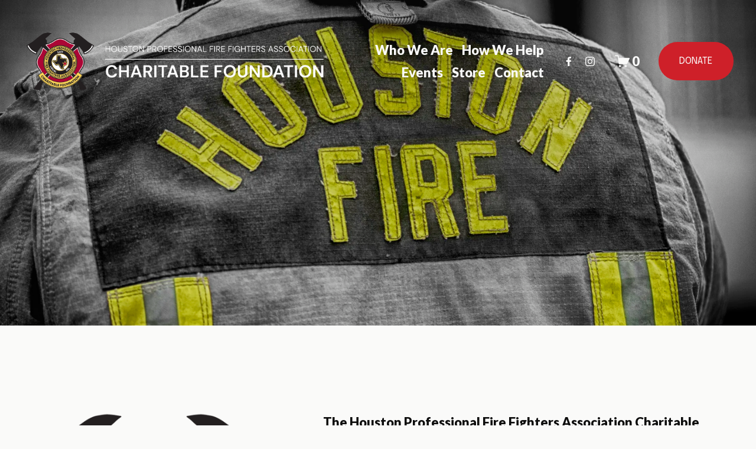

--- FILE ---
content_type: text/html;charset=utf-8
request_url: https://www.houstonsbravest.org/
body_size: 31830
content:
<!doctype html>
<html xmlns:og="http://opengraphprotocol.org/schema/" xmlns:fb="http://www.facebook.com/2008/fbml" lang="en-US"  >
  <head>
    <meta http-equiv="X-UA-Compatible" content="IE=edge,chrome=1">
    <meta name="viewport" content="width=device-width, initial-scale=1">
    <!-- This is Squarespace. --><!-- radish-capybera-nede -->
<base href="">
<meta charset="utf-8" />
<title>HoustonsBravest.org | Support Houston Firefighters Today</title>
<meta http-equiv="Accept-CH" content="Sec-CH-UA-Platform-Version, Sec-CH-UA-Model" /><link rel="icon" type="image/x-icon" href="https://images.squarespace-cdn.com/content/v1/6891396a7a4c3c415a120ebc/c26bdb20-b0d6-42fc-8b54-bc5a28ad0126/favicon.ico?format=100w"/>
<link rel="canonical" href="https://www.houstonsbravest.org"/>
<meta property="og:site_name" content="HoustonsBravest.org"/>
<meta property="og:title" content="HoustonsBravest.org | Support Houston Firefighters Today"/>
<meta property="og:url" content="https://www.houstonsbravest.org"/>
<meta property="og:type" content="website"/>
<meta property="og:description" content="Learn how Houston’s Bravest foundation supports firefighter welfare, families, and community programs through events, donations, and charitable initiatives."/>
<meta property="og:image" content="http://static1.squarespace.com/static/6891396a7a4c3c415a120ebc/t/68989eb3da13fc71d169f48a/1754832563672/HOUSTON%2BPROFESSIONAL%2BFIRE%2BFIGTHERS%2BASSOCIATION%2B%282%29.webp?format=1500w"/>
<meta property="og:image:width" content="1500"/>
<meta property="og:image:height" content="450"/>
<meta itemprop="name" content="HoustonsBravest.org &#124; Support Houston Firefighters Today"/>
<meta itemprop="url" content="https://www.houstonsbravest.org"/>
<meta itemprop="description" content="Learn how Houston’s Bravest foundation supports firefighter welfare, families, and community programs through events, donations, and charitable initiatives."/>
<meta itemprop="thumbnailUrl" content="http://static1.squarespace.com/static/6891396a7a4c3c415a120ebc/t/68989eb3da13fc71d169f48a/1754832563672/HOUSTON%2BPROFESSIONAL%2BFIRE%2BFIGTHERS%2BASSOCIATION%2B%282%29.webp?format=1500w"/>
<link rel="image_src" href="http://static1.squarespace.com/static/6891396a7a4c3c415a120ebc/t/68989eb3da13fc71d169f48a/1754832563672/HOUSTON%2BPROFESSIONAL%2BFIRE%2BFIGTHERS%2BASSOCIATION%2B%282%29.webp?format=1500w" />
<meta itemprop="image" content="http://static1.squarespace.com/static/6891396a7a4c3c415a120ebc/t/68989eb3da13fc71d169f48a/1754832563672/HOUSTON%2BPROFESSIONAL%2BFIRE%2BFIGTHERS%2BASSOCIATION%2B%282%29.webp?format=1500w"/>
<meta name="twitter:title" content="HoustonsBravest.org &#124; Support Houston Firefighters Today"/>
<meta name="twitter:image" content="http://static1.squarespace.com/static/6891396a7a4c3c415a120ebc/t/68989eb3da13fc71d169f48a/1754832563672/HOUSTON%2BPROFESSIONAL%2BFIRE%2BFIGTHERS%2BASSOCIATION%2B%282%29.webp?format=1500w"/>
<meta name="twitter:url" content="https://www.houstonsbravest.org"/>
<meta name="twitter:card" content="summary"/>
<meta name="twitter:description" content="Learn how Houston’s Bravest foundation supports firefighter welfare, families, and community programs through events, donations, and charitable initiatives."/>
<meta name="description" content="Learn how Houston’s Bravest foundation supports firefighter welfare, 
families, and community programs through events, donations, and charitable 
initiatives." />
<link rel="preconnect" href="https://images.squarespace-cdn.com">
<link rel="preconnect" href="https://fonts.gstatic.com" crossorigin>
<link rel="stylesheet" href="https://fonts.googleapis.com/css2?family=Anton:ital,wght@0,400&family=Lato:ital,wght@0,700;0,900;1,700;1,900&family=Epilogue:ital,wght@0,400;0,700;1,400;1,700"><script type="text/javascript" crossorigin="anonymous" defer="true" nomodule="nomodule" src="//assets.squarespace.com/@sqs/polyfiller/1.6/legacy.js"></script>
<script type="text/javascript" crossorigin="anonymous" defer="true" src="//assets.squarespace.com/@sqs/polyfiller/1.6/modern.js"></script>
<script type="text/javascript">SQUARESPACE_ROLLUPS = {};</script>
<script>(function(rollups, name) { if (!rollups[name]) { rollups[name] = {}; } rollups[name].js = ["//assets.squarespace.com/universal/scripts-compressed/extract-css-runtime-0ee3d7a227df350b-min.en-US.js"]; })(SQUARESPACE_ROLLUPS, 'squarespace-extract_css_runtime');</script>
<script crossorigin="anonymous" src="//assets.squarespace.com/universal/scripts-compressed/extract-css-runtime-0ee3d7a227df350b-min.en-US.js" defer ></script><script>(function(rollups, name) { if (!rollups[name]) { rollups[name] = {}; } rollups[name].js = ["//assets.squarespace.com/universal/scripts-compressed/extract-css-moment-js-vendor-6f2a1f6ec9a41489-min.en-US.js"]; })(SQUARESPACE_ROLLUPS, 'squarespace-extract_css_moment_js_vendor');</script>
<script crossorigin="anonymous" src="//assets.squarespace.com/universal/scripts-compressed/extract-css-moment-js-vendor-6f2a1f6ec9a41489-min.en-US.js" defer ></script><script>(function(rollups, name) { if (!rollups[name]) { rollups[name] = {}; } rollups[name].js = ["//assets.squarespace.com/universal/scripts-compressed/cldr-resource-pack-22ed584d99d9b83d-min.en-US.js"]; })(SQUARESPACE_ROLLUPS, 'squarespace-cldr_resource_pack');</script>
<script crossorigin="anonymous" src="//assets.squarespace.com/universal/scripts-compressed/cldr-resource-pack-22ed584d99d9b83d-min.en-US.js" defer ></script><script>(function(rollups, name) { if (!rollups[name]) { rollups[name] = {}; } rollups[name].js = ["//assets.squarespace.com/universal/scripts-compressed/common-vendors-stable-fbd854d40b0804b7-min.en-US.js"]; })(SQUARESPACE_ROLLUPS, 'squarespace-common_vendors_stable');</script>
<script crossorigin="anonymous" src="//assets.squarespace.com/universal/scripts-compressed/common-vendors-stable-fbd854d40b0804b7-min.en-US.js" defer ></script><script>(function(rollups, name) { if (!rollups[name]) { rollups[name] = {}; } rollups[name].js = ["//assets.squarespace.com/universal/scripts-compressed/common-vendors-7052b75402b03b15-min.en-US.js"]; })(SQUARESPACE_ROLLUPS, 'squarespace-common_vendors');</script>
<script crossorigin="anonymous" src="//assets.squarespace.com/universal/scripts-compressed/common-vendors-7052b75402b03b15-min.en-US.js" defer ></script><script>(function(rollups, name) { if (!rollups[name]) { rollups[name] = {}; } rollups[name].js = ["//assets.squarespace.com/universal/scripts-compressed/common-5090b37aa1adbfd1-min.en-US.js"]; })(SQUARESPACE_ROLLUPS, 'squarespace-common');</script>
<script crossorigin="anonymous" src="//assets.squarespace.com/universal/scripts-compressed/common-5090b37aa1adbfd1-min.en-US.js" defer ></script><script>(function(rollups, name) { if (!rollups[name]) { rollups[name] = {}; } rollups[name].js = ["//assets.squarespace.com/universal/scripts-compressed/commerce-503a01d658865747-min.en-US.js"]; })(SQUARESPACE_ROLLUPS, 'squarespace-commerce');</script>
<script crossorigin="anonymous" src="//assets.squarespace.com/universal/scripts-compressed/commerce-503a01d658865747-min.en-US.js" defer ></script><script>(function(rollups, name) { if (!rollups[name]) { rollups[name] = {}; } rollups[name].css = ["//assets.squarespace.com/universal/styles-compressed/commerce-b16e90b1fba4d359-min.en-US.css"]; })(SQUARESPACE_ROLLUPS, 'squarespace-commerce');</script>
<link rel="stylesheet" type="text/css" href="//assets.squarespace.com/universal/styles-compressed/commerce-b16e90b1fba4d359-min.en-US.css"><script>(function(rollups, name) { if (!rollups[name]) { rollups[name] = {}; } rollups[name].js = ["//assets.squarespace.com/universal/scripts-compressed/user-account-core-799cffaad2819c37-min.en-US.js"]; })(SQUARESPACE_ROLLUPS, 'squarespace-user_account_core');</script>
<script crossorigin="anonymous" src="//assets.squarespace.com/universal/scripts-compressed/user-account-core-799cffaad2819c37-min.en-US.js" defer ></script><script>(function(rollups, name) { if (!rollups[name]) { rollups[name] = {}; } rollups[name].css = ["//assets.squarespace.com/universal/styles-compressed/user-account-core-70c8115da1e1c15c-min.en-US.css"]; })(SQUARESPACE_ROLLUPS, 'squarespace-user_account_core');</script>
<link rel="stylesheet" type="text/css" href="//assets.squarespace.com/universal/styles-compressed/user-account-core-70c8115da1e1c15c-min.en-US.css"><script>(function(rollups, name) { if (!rollups[name]) { rollups[name] = {}; } rollups[name].js = ["//assets.squarespace.com/universal/scripts-compressed/performance-ad9e27deecfccdcd-min.en-US.js"]; })(SQUARESPACE_ROLLUPS, 'squarespace-performance');</script>
<script crossorigin="anonymous" src="//assets.squarespace.com/universal/scripts-compressed/performance-ad9e27deecfccdcd-min.en-US.js" defer ></script><script data-name="static-context">Static = window.Static || {}; Static.SQUARESPACE_CONTEXT = {"betaFeatureFlags":["enable_form_submission_trigger","scripts_defer","override_block_styles","member_areas_feature","marketing_landing_page","modernized-pdp-m2-enabled","i18n_beta_website_locales","supports_versioned_template_assets","campaigns_thumbnail_layout","commerce-product-forms-rendering","nested_categories","campaigns_import_discounts","campaigns_merch_state","campaigns_discount_section_in_blasts","campaigns_discount_section_in_automations","section-sdk-plp-list-view-atc-button-enabled","contacts_and_campaigns_redesign","marketing_automations","campaigns_new_image_layout_picker","new_stacked_index"],"facebookAppId":"314192535267336","facebookApiVersion":"v6.0","rollups":{"squarespace-announcement-bar":{"js":"//assets.squarespace.com/universal/scripts-compressed/announcement-bar-cbedc76c6324797f-min.en-US.js"},"squarespace-audio-player":{"css":"//assets.squarespace.com/universal/styles-compressed/audio-player-b05f5197a871c566-min.en-US.css","js":"//assets.squarespace.com/universal/scripts-compressed/audio-player-da2700baaad04b07-min.en-US.js"},"squarespace-blog-collection-list":{"css":"//assets.squarespace.com/universal/styles-compressed/blog-collection-list-b4046463b72f34e2-min.en-US.css","js":"//assets.squarespace.com/universal/scripts-compressed/blog-collection-list-f78db80fc1cd6fce-min.en-US.js"},"squarespace-calendar-block-renderer":{"css":"//assets.squarespace.com/universal/styles-compressed/calendar-block-renderer-b72d08ba4421f5a0-min.en-US.css","js":"//assets.squarespace.com/universal/scripts-compressed/calendar-block-renderer-867a1d519964ab77-min.en-US.js"},"squarespace-chartjs-helpers":{"css":"//assets.squarespace.com/universal/styles-compressed/chartjs-helpers-96b256171ee039c1-min.en-US.css","js":"//assets.squarespace.com/universal/scripts-compressed/chartjs-helpers-4fd57f343946d08e-min.en-US.js"},"squarespace-comments":{"css":"//assets.squarespace.com/universal/styles-compressed/comments-621cedd89299c26d-min.en-US.css","js":"//assets.squarespace.com/universal/scripts-compressed/comments-cc444fae3fead46c-min.en-US.js"},"squarespace-custom-css-popup":{"css":"//assets.squarespace.com/universal/styles-compressed/custom-css-popup-2521e9fac704ef13-min.en-US.css","js":"//assets.squarespace.com/universal/scripts-compressed/custom-css-popup-a8c3b9321145de8d-min.en-US.js"},"squarespace-dialog":{"css":"//assets.squarespace.com/universal/styles-compressed/dialog-f9093f2d526b94df-min.en-US.css","js":"//assets.squarespace.com/universal/scripts-compressed/dialog-45f2a86bb0fad8dc-min.en-US.js"},"squarespace-events-collection":{"css":"//assets.squarespace.com/universal/styles-compressed/events-collection-b72d08ba4421f5a0-min.en-US.css","js":"//assets.squarespace.com/universal/scripts-compressed/events-collection-14cfd7ddff021d8b-min.en-US.js"},"squarespace-form-rendering-utils":{"js":"//assets.squarespace.com/universal/scripts-compressed/form-rendering-utils-2823e76ff925bfc2-min.en-US.js"},"squarespace-forms":{"css":"//assets.squarespace.com/universal/styles-compressed/forms-0afd3c6ac30bbab1-min.en-US.css","js":"//assets.squarespace.com/universal/scripts-compressed/forms-9b71770e3caa3dc7-min.en-US.js"},"squarespace-gallery-collection-list":{"css":"//assets.squarespace.com/universal/styles-compressed/gallery-collection-list-b4046463b72f34e2-min.en-US.css","js":"//assets.squarespace.com/universal/scripts-compressed/gallery-collection-list-07747667a3187b76-min.en-US.js"},"squarespace-image-zoom":{"css":"//assets.squarespace.com/universal/styles-compressed/image-zoom-b4046463b72f34e2-min.en-US.css","js":"//assets.squarespace.com/universal/scripts-compressed/image-zoom-60c18dc5f8f599ea-min.en-US.js"},"squarespace-pinterest":{"css":"//assets.squarespace.com/universal/styles-compressed/pinterest-b4046463b72f34e2-min.en-US.css","js":"//assets.squarespace.com/universal/scripts-compressed/pinterest-7d6f6ab4e8d3bd3f-min.en-US.js"},"squarespace-popup-overlay":{"css":"//assets.squarespace.com/universal/styles-compressed/popup-overlay-b742b752f5880972-min.en-US.css","js":"//assets.squarespace.com/universal/scripts-compressed/popup-overlay-2b60d0db5b93df47-min.en-US.js"},"squarespace-product-quick-view":{"css":"//assets.squarespace.com/universal/styles-compressed/product-quick-view-9548705e5cf7ee87-min.en-US.css","js":"//assets.squarespace.com/universal/scripts-compressed/product-quick-view-c0f1d4737121b851-min.en-US.js"},"squarespace-products-collection-item-v2":{"css":"//assets.squarespace.com/universal/styles-compressed/products-collection-item-v2-b4046463b72f34e2-min.en-US.css","js":"//assets.squarespace.com/universal/scripts-compressed/products-collection-item-v2-e3a3f101748fca6e-min.en-US.js"},"squarespace-products-collection-list-v2":{"css":"//assets.squarespace.com/universal/styles-compressed/products-collection-list-v2-b4046463b72f34e2-min.en-US.css","js":"//assets.squarespace.com/universal/scripts-compressed/products-collection-list-v2-eedc544f4cc56af4-min.en-US.js"},"squarespace-search-page":{"css":"//assets.squarespace.com/universal/styles-compressed/search-page-90a67fc09b9b32c6-min.en-US.css","js":"//assets.squarespace.com/universal/scripts-compressed/search-page-e64261438cc72da8-min.en-US.js"},"squarespace-search-preview":{"js":"//assets.squarespace.com/universal/scripts-compressed/search-preview-cd4d6b833e1e7e59-min.en-US.js"},"squarespace-simple-liking":{"css":"//assets.squarespace.com/universal/styles-compressed/simple-liking-701bf8bbc05ec6aa-min.en-US.css","js":"//assets.squarespace.com/universal/scripts-compressed/simple-liking-c63bf8989a1c119a-min.en-US.js"},"squarespace-social-buttons":{"css":"//assets.squarespace.com/universal/styles-compressed/social-buttons-95032e5fa98e47a5-min.en-US.css","js":"//assets.squarespace.com/universal/scripts-compressed/social-buttons-0839ae7d1715ddd3-min.en-US.js"},"squarespace-tourdates":{"css":"//assets.squarespace.com/universal/styles-compressed/tourdates-b4046463b72f34e2-min.en-US.css","js":"//assets.squarespace.com/universal/scripts-compressed/tourdates-3d0769ff3268f527-min.en-US.js"},"squarespace-website-overlays-manager":{"css":"//assets.squarespace.com/universal/styles-compressed/website-overlays-manager-07ea5a4e004e6710-min.en-US.css","js":"//assets.squarespace.com/universal/scripts-compressed/website-overlays-manager-532fc21fb15f0ba1-min.en-US.js"}},"pageType":2,"website":{"id":"6891396a7a4c3c415a120ebc","identifier":"radish-capybera-nede","websiteType":4,"contentModifiedOn":1768583409288,"cloneable":false,"hasBeenCloneable":false,"siteStatus":{},"language":"en-US","translationLocale":"en-US","formattingLocale":"en-US","timeZone":"America/Chicago","machineTimeZoneOffset":-21600000,"timeZoneOffset":-21600000,"timeZoneAbbr":"CST","siteTitle":"HoustonsBravest.org","fullSiteTitle":"HoustonsBravest.org | Support Houston Firefighters Today","siteDescription":"","location":{"mapLat":29.7768008,"mapLng":-95.36135809999999,"addressTitle":"Houston Professional Fire Fighters Assoc. Charitable Foundation","addressLine1":"1907 Freeman Street","addressLine2":"Houston, TX, 77009","addressCountry":"United States"},"logoImageId":"68989eb3da13fc71d169f48a","shareButtonOptions":{"1":true,"6":true,"4":true,"3":true,"7":true,"8":true,"2":true},"logoImageUrl":"//images.squarespace-cdn.com/content/v1/6891396a7a4c3c415a120ebc/07bfedda-cd80-47db-b2d0-cec49e6a8bfb/HOUSTON%2BPROFESSIONAL%2BFIRE%2BFIGTHERS%2BASSOCIATION%2B%282%29.webp","authenticUrl":"https://www.houstonsbravest.org","internalUrl":"https://radish-capybera-nede.squarespace.com","baseUrl":"https://www.houstonsbravest.org","primaryDomain":"www.houstonsbravest.org","sslSetting":3,"isHstsEnabled":true,"socialAccounts":[{"serviceId":60,"screenname":"Facebook","addedOn":1754501794106,"profileUrl":"https://www.facebook.com/HoustonFirefightersGiveBack","iconEnabled":true,"serviceName":"facebook-unauth"},{"serviceId":64,"screenname":"Instagram","addedOn":1754603574618,"profileUrl":"https://www.instagram.com/firefightershou/","iconEnabled":true,"serviceName":"instagram-unauth"}],"typekitId":"","statsMigrated":false,"imageMetadataProcessingEnabled":false,"screenshotId":"c1dcc13e504171a1910bedd7996b7636d356b46b0cfbc33e638891f4b36531a9","captchaSettings":{"enabledForDonations":false},"showOwnerLogin":false},"websiteSettings":{"id":"6891396a7a4c3c415a120ebf","websiteId":"6891396a7a4c3c415a120ebc","subjects":[],"country":"US","state":"TX","simpleLikingEnabled":true,"mobileInfoBarSettings":{"isContactEmailEnabled":false,"isContactPhoneNumberEnabled":false,"isLocationEnabled":false,"isBusinessHoursEnabled":false},"announcementBarSettings":{},"commentLikesAllowed":true,"commentAnonAllowed":true,"commentThreaded":true,"commentApprovalRequired":false,"commentAvatarsOn":true,"commentSortType":2,"commentFlagThreshold":0,"commentFlagsAllowed":true,"commentEnableByDefault":true,"commentDisableAfterDaysDefault":0,"disqusShortname":"","commentsEnabled":false,"contactPhoneNumber":"7132239166","businessHours":{"monday":{"text":"8am-4pm","ranges":[{"from":480,"to":960}]},"tuesday":{"text":"8am-4pm","ranges":[{"from":480,"to":960}]},"wednesday":{"text":"8am-4pm","ranges":[{"from":480,"to":960}]},"thursday":{"text":"8am-4pm","ranges":[{"from":480,"to":960}]},"friday":{"text":"8am-4pm","ranges":[{"from":480,"to":960}]},"saturday":{"text":"","ranges":[{}]},"sunday":{"text":"","ranges":[{}]}},"storeSettings":{"returnPolicy":null,"termsOfService":null,"privacyPolicy":null,"expressCheckout":false,"continueShoppingLinkUrl":"/","useLightCart":false,"showNoteField":false,"shippingCountryDefaultValue":"US","billToShippingDefaultValue":true,"showShippingPhoneNumber":true,"isShippingPhoneRequired":false,"showBillingPhoneNumber":true,"isBillingPhoneRequired":false,"currenciesSupported":["USD","ARS","AUD","BRL","CAD","CHF","COP","CZK","DKK","EUR","GBP","HKD","IDR","ILS","INR","JPY","MXN","MYR","NOK","NZD","PHP","PLN","RUB","SEK","SGD","THB","ZAR"],"defaultCurrency":"USD","selectedCurrency":"USD","measurementStandard":1,"showCustomCheckoutForm":true,"checkoutPageMarketingOptInEnabled":true,"enableMailingListOptInByDefault":false,"sameAsRetailLocation":false,"merchandisingSettings":{"scarcityEnabledOnProductItems":false,"scarcityEnabledOnProductBlocks":false,"scarcityMessageType":"DEFAULT_SCARCITY_MESSAGE","scarcityThreshold":10,"multipleQuantityAllowedForServices":true,"restockNotificationsEnabled":false,"restockNotificationsMailingListSignUpEnabled":false,"relatedProductsEnabled":false,"relatedProductsOrdering":"random","soldOutVariantsDropdownDisabled":false,"productComposerOptedIn":false,"productComposerABTestOptedOut":false,"productReviewsEnabled":false},"minimumOrderSubtotalEnabled":false,"minimumOrderSubtotal":{"currency":"USD","value":"0.00"},"addToCartConfirmationType":2,"isLive":true,"multipleQuantityAllowedForServices":true},"useEscapeKeyToLogin":false,"ssBadgeType":1,"ssBadgePosition":4,"ssBadgeVisibility":1,"ssBadgeDevices":1,"pinterestOverlayOptions":{"mode":"disabled"},"userAccountsSettings":{"loginAllowed":true,"signupAllowed":true}},"cookieSettings":{"isCookieBannerEnabled":false,"isRestrictiveCookiePolicyEnabled":false,"cookieBannerText":"","cookieBannerTheme":"","cookieBannerVariant":"","cookieBannerPosition":"","cookieBannerCtaVariant":"","cookieBannerCtaText":"","cookieBannerAcceptType":"OPT_IN","cookieBannerOptOutCtaText":"","cookieBannerHasOptOut":false,"cookieBannerHasManageCookies":true,"cookieBannerManageCookiesLabel":"","cookieBannerSavedPreferencesText":"","cookieBannerSavedPreferencesLayout":"PILL"},"websiteCloneable":false,"collection":{"title":"Home","id":"6891396b7a4c3c415a120f24","fullUrl":"/","type":10,"permissionType":1},"subscribed":false,"appDomain":"squarespace.com","templateTweakable":true,"tweakJSON":{"form-use-theme-colors":"true","header-logo-height":"156px","header-mobile-logo-max-height":"30px","header-vert-padding":"2vw","header-width":"Full","maxPageWidth":"1800px","mobile-header-vert-padding":"6vw","pagePadding":"3vw","tweak-blog-alternating-side-by-side-image-aspect-ratio":"1:1 Square","tweak-blog-alternating-side-by-side-image-spacing":"6%","tweak-blog-alternating-side-by-side-meta-spacing":"20px","tweak-blog-alternating-side-by-side-primary-meta":"Categories","tweak-blog-alternating-side-by-side-read-more-spacing":"20px","tweak-blog-alternating-side-by-side-secondary-meta":"Date","tweak-blog-basic-grid-columns":"2","tweak-blog-basic-grid-image-aspect-ratio":"3:2 Standard","tweak-blog-basic-grid-image-spacing":"25px","tweak-blog-basic-grid-meta-spacing":"10px","tweak-blog-basic-grid-primary-meta":"Categories","tweak-blog-basic-grid-read-more-spacing":"20px","tweak-blog-basic-grid-secondary-meta":"Date","tweak-blog-item-custom-width":"50","tweak-blog-item-show-author-profile":"false","tweak-blog-item-width":"Custom","tweak-blog-masonry-columns":"2","tweak-blog-masonry-horizontal-spacing":"30px","tweak-blog-masonry-image-spacing":"20px","tweak-blog-masonry-meta-spacing":"20px","tweak-blog-masonry-primary-meta":"Categories","tweak-blog-masonry-read-more-spacing":"20px","tweak-blog-masonry-secondary-meta":"Date","tweak-blog-masonry-vertical-spacing":"30px","tweak-blog-side-by-side-image-aspect-ratio":"1:1 Square","tweak-blog-side-by-side-image-spacing":"6%","tweak-blog-side-by-side-meta-spacing":"20px","tweak-blog-side-by-side-primary-meta":"Categories","tweak-blog-side-by-side-read-more-spacing":"20px","tweak-blog-side-by-side-secondary-meta":"Date","tweak-blog-single-column-image-spacing":"50px","tweak-blog-single-column-meta-spacing":"30px","tweak-blog-single-column-primary-meta":"Categories","tweak-blog-single-column-read-more-spacing":"30px","tweak-blog-single-column-secondary-meta":"Date","tweak-events-stacked-show-thumbnails":"true","tweak-events-stacked-thumbnail-size":"3:2 Standard","tweak-fixed-header":"false","tweak-fixed-header-style":"Basic","tweak-global-animations-animation-curve":"ease","tweak-global-animations-animation-delay":"0.1s","tweak-global-animations-animation-duration":"0.1s","tweak-global-animations-animation-style":"fade","tweak-global-animations-animation-type":"none","tweak-global-animations-complexity-level":"detailed","tweak-global-animations-enabled":"false","tweak-portfolio-grid-basic-custom-height":"50","tweak-portfolio-grid-overlay-custom-height":"50","tweak-portfolio-hover-follow-acceleration":"10%","tweak-portfolio-hover-follow-animation-duration":"Medium","tweak-portfolio-hover-follow-animation-type":"Fade","tweak-portfolio-hover-follow-delimiter":"Forward Slash","tweak-portfolio-hover-follow-front":"false","tweak-portfolio-hover-follow-layout":"Inline","tweak-portfolio-hover-follow-size":"75","tweak-portfolio-hover-follow-text-spacing-x":"1.5","tweak-portfolio-hover-follow-text-spacing-y":"1.5","tweak-portfolio-hover-static-animation-duration":"Medium","tweak-portfolio-hover-static-animation-type":"Scale Up","tweak-portfolio-hover-static-delimiter":"Forward Slash","tweak-portfolio-hover-static-front":"false","tweak-portfolio-hover-static-layout":"Stacked","tweak-portfolio-hover-static-size":"75","tweak-portfolio-hover-static-text-spacing-x":"1.5","tweak-portfolio-hover-static-text-spacing-y":"1.5","tweak-portfolio-index-background-animation-duration":"Medium","tweak-portfolio-index-background-animation-type":"Fade","tweak-portfolio-index-background-custom-height":"50","tweak-portfolio-index-background-delimiter":"None","tweak-portfolio-index-background-height":"Large","tweak-portfolio-index-background-horizontal-alignment":"Center","tweak-portfolio-index-background-link-format":"Stacked","tweak-portfolio-index-background-persist":"false","tweak-portfolio-index-background-vertical-alignment":"Middle","tweak-portfolio-index-background-width":"Full","tweak-product-basic-item-click-action":"None","tweak-product-basic-item-gallery-aspect-ratio":"3:4 Three-Four (Vertical)","tweak-product-basic-item-gallery-design":"Slideshow","tweak-product-basic-item-gallery-width":"50%","tweak-product-basic-item-hover-action":"None","tweak-product-basic-item-image-spacing":"3vw","tweak-product-basic-item-image-zoom-factor":"1.75","tweak-product-basic-item-product-variant-display":"Dropdown","tweak-product-basic-item-thumbnail-placement":"Side","tweak-product-basic-item-variant-picker-layout":"Dropdowns","tweak-products-add-to-cart-button":"false","tweak-products-columns":"2","tweak-products-gutter-column":"2vw","tweak-products-gutter-row":"2vw","tweak-products-header-text-alignment":"Middle","tweak-products-image-aspect-ratio":"1:1 Square","tweak-products-image-text-spacing":"0.5vw","tweak-products-mobile-columns":"1","tweak-products-text-alignment":"Left","tweak-products-width":"Full","tweak-transparent-header":"true"},"templateId":"5c5a519771c10ba3470d8101","templateVersion":"7.1","pageFeatures":[1,2,4],"gmRenderKey":"QUl6YVN5Q0JUUk9xNkx1dkZfSUUxcjQ2LVQ0QWVUU1YtMGQ3bXk4","templateScriptsRootUrl":"https://static1.squarespace.com/static/vta/5c5a519771c10ba3470d8101/scripts/","impersonatedSession":false,"tzData":{"zones":[[-360,"US","C%sT",null]],"rules":{"US":[[1967,2006,null,"Oct","lastSun","2:00","0","S"],[1987,2006,null,"Apr","Sun>=1","2:00","1:00","D"],[2007,"max",null,"Mar","Sun>=8","2:00","1:00","D"],[2007,"max",null,"Nov","Sun>=1","2:00","0","S"]]}},"showAnnouncementBar":false,"recaptchaEnterpriseContext":{"recaptchaEnterpriseSiteKey":"6LdDFQwjAAAAAPigEvvPgEVbb7QBm-TkVJdDTlAv"},"i18nContext":{"timeZoneData":{"id":"America/Chicago","name":"Central Time"}},"env":"PRODUCTION","visitorFormContext":{"formFieldFormats":{"countries":[{"name":"Afghanistan","code":"AF","phoneCode":"+93"},{"name":"\u00C5land Islands","code":"AX","phoneCode":"+358"},{"name":"Albania","code":"AL","phoneCode":"+355"},{"name":"Algeria","code":"DZ","phoneCode":"+213"},{"name":"American Samoa","code":"AS","phoneCode":"+1"},{"name":"Andorra","code":"AD","phoneCode":"+376"},{"name":"Angola","code":"AO","phoneCode":"+244"},{"name":"Anguilla","code":"AI","phoneCode":"+1"},{"name":"Antigua & Barbuda","code":"AG","phoneCode":"+1"},{"name":"Argentina","code":"AR","phoneCode":"+54"},{"name":"Armenia","code":"AM","phoneCode":"+374"},{"name":"Aruba","code":"AW","phoneCode":"+297"},{"name":"Ascension Island","code":"AC","phoneCode":"+247"},{"name":"Australia","code":"AU","phoneCode":"+61"},{"name":"Austria","code":"AT","phoneCode":"+43"},{"name":"Azerbaijan","code":"AZ","phoneCode":"+994"},{"name":"Bahamas","code":"BS","phoneCode":"+1"},{"name":"Bahrain","code":"BH","phoneCode":"+973"},{"name":"Bangladesh","code":"BD","phoneCode":"+880"},{"name":"Barbados","code":"BB","phoneCode":"+1"},{"name":"Belarus","code":"BY","phoneCode":"+375"},{"name":"Belgium","code":"BE","phoneCode":"+32"},{"name":"Belize","code":"BZ","phoneCode":"+501"},{"name":"Benin","code":"BJ","phoneCode":"+229"},{"name":"Bermuda","code":"BM","phoneCode":"+1"},{"name":"Bhutan","code":"BT","phoneCode":"+975"},{"name":"Bolivia","code":"BO","phoneCode":"+591"},{"name":"Bosnia & Herzegovina","code":"BA","phoneCode":"+387"},{"name":"Botswana","code":"BW","phoneCode":"+267"},{"name":"Brazil","code":"BR","phoneCode":"+55"},{"name":"British Indian Ocean Territory","code":"IO","phoneCode":"+246"},{"name":"British Virgin Islands","code":"VG","phoneCode":"+1"},{"name":"Brunei","code":"BN","phoneCode":"+673"},{"name":"Bulgaria","code":"BG","phoneCode":"+359"},{"name":"Burkina Faso","code":"BF","phoneCode":"+226"},{"name":"Burundi","code":"BI","phoneCode":"+257"},{"name":"Cambodia","code":"KH","phoneCode":"+855"},{"name":"Cameroon","code":"CM","phoneCode":"+237"},{"name":"Canada","code":"CA","phoneCode":"+1"},{"name":"Cape Verde","code":"CV","phoneCode":"+238"},{"name":"Caribbean Netherlands","code":"BQ","phoneCode":"+599"},{"name":"Cayman Islands","code":"KY","phoneCode":"+1"},{"name":"Central African Republic","code":"CF","phoneCode":"+236"},{"name":"Chad","code":"TD","phoneCode":"+235"},{"name":"Chile","code":"CL","phoneCode":"+56"},{"name":"China","code":"CN","phoneCode":"+86"},{"name":"Christmas Island","code":"CX","phoneCode":"+61"},{"name":"Cocos (Keeling) Islands","code":"CC","phoneCode":"+61"},{"name":"Colombia","code":"CO","phoneCode":"+57"},{"name":"Comoros","code":"KM","phoneCode":"+269"},{"name":"Congo - Brazzaville","code":"CG","phoneCode":"+242"},{"name":"Congo - Kinshasa","code":"CD","phoneCode":"+243"},{"name":"Cook Islands","code":"CK","phoneCode":"+682"},{"name":"Costa Rica","code":"CR","phoneCode":"+506"},{"name":"C\u00F4te d\u2019Ivoire","code":"CI","phoneCode":"+225"},{"name":"Croatia","code":"HR","phoneCode":"+385"},{"name":"Cuba","code":"CU","phoneCode":"+53"},{"name":"Cura\u00E7ao","code":"CW","phoneCode":"+599"},{"name":"Cyprus","code":"CY","phoneCode":"+357"},{"name":"Czechia","code":"CZ","phoneCode":"+420"},{"name":"Denmark","code":"DK","phoneCode":"+45"},{"name":"Djibouti","code":"DJ","phoneCode":"+253"},{"name":"Dominica","code":"DM","phoneCode":"+1"},{"name":"Dominican Republic","code":"DO","phoneCode":"+1"},{"name":"Ecuador","code":"EC","phoneCode":"+593"},{"name":"Egypt","code":"EG","phoneCode":"+20"},{"name":"El Salvador","code":"SV","phoneCode":"+503"},{"name":"Equatorial Guinea","code":"GQ","phoneCode":"+240"},{"name":"Eritrea","code":"ER","phoneCode":"+291"},{"name":"Estonia","code":"EE","phoneCode":"+372"},{"name":"Eswatini","code":"SZ","phoneCode":"+268"},{"name":"Ethiopia","code":"ET","phoneCode":"+251"},{"name":"Falkland Islands","code":"FK","phoneCode":"+500"},{"name":"Faroe Islands","code":"FO","phoneCode":"+298"},{"name":"Fiji","code":"FJ","phoneCode":"+679"},{"name":"Finland","code":"FI","phoneCode":"+358"},{"name":"France","code":"FR","phoneCode":"+33"},{"name":"French Guiana","code":"GF","phoneCode":"+594"},{"name":"French Polynesia","code":"PF","phoneCode":"+689"},{"name":"Gabon","code":"GA","phoneCode":"+241"},{"name":"Gambia","code":"GM","phoneCode":"+220"},{"name":"Georgia","code":"GE","phoneCode":"+995"},{"name":"Germany","code":"DE","phoneCode":"+49"},{"name":"Ghana","code":"GH","phoneCode":"+233"},{"name":"Gibraltar","code":"GI","phoneCode":"+350"},{"name":"Greece","code":"GR","phoneCode":"+30"},{"name":"Greenland","code":"GL","phoneCode":"+299"},{"name":"Grenada","code":"GD","phoneCode":"+1"},{"name":"Guadeloupe","code":"GP","phoneCode":"+590"},{"name":"Guam","code":"GU","phoneCode":"+1"},{"name":"Guatemala","code":"GT","phoneCode":"+502"},{"name":"Guernsey","code":"GG","phoneCode":"+44"},{"name":"Guinea","code":"GN","phoneCode":"+224"},{"name":"Guinea-Bissau","code":"GW","phoneCode":"+245"},{"name":"Guyana","code":"GY","phoneCode":"+592"},{"name":"Haiti","code":"HT","phoneCode":"+509"},{"name":"Honduras","code":"HN","phoneCode":"+504"},{"name":"Hong Kong SAR China","code":"HK","phoneCode":"+852"},{"name":"Hungary","code":"HU","phoneCode":"+36"},{"name":"Iceland","code":"IS","phoneCode":"+354"},{"name":"India","code":"IN","phoneCode":"+91"},{"name":"Indonesia","code":"ID","phoneCode":"+62"},{"name":"Iran","code":"IR","phoneCode":"+98"},{"name":"Iraq","code":"IQ","phoneCode":"+964"},{"name":"Ireland","code":"IE","phoneCode":"+353"},{"name":"Isle of Man","code":"IM","phoneCode":"+44"},{"name":"Israel","code":"IL","phoneCode":"+972"},{"name":"Italy","code":"IT","phoneCode":"+39"},{"name":"Jamaica","code":"JM","phoneCode":"+1"},{"name":"Japan","code":"JP","phoneCode":"+81"},{"name":"Jersey","code":"JE","phoneCode":"+44"},{"name":"Jordan","code":"JO","phoneCode":"+962"},{"name":"Kazakhstan","code":"KZ","phoneCode":"+7"},{"name":"Kenya","code":"KE","phoneCode":"+254"},{"name":"Kiribati","code":"KI","phoneCode":"+686"},{"name":"Kosovo","code":"XK","phoneCode":"+383"},{"name":"Kuwait","code":"KW","phoneCode":"+965"},{"name":"Kyrgyzstan","code":"KG","phoneCode":"+996"},{"name":"Laos","code":"LA","phoneCode":"+856"},{"name":"Latvia","code":"LV","phoneCode":"+371"},{"name":"Lebanon","code":"LB","phoneCode":"+961"},{"name":"Lesotho","code":"LS","phoneCode":"+266"},{"name":"Liberia","code":"LR","phoneCode":"+231"},{"name":"Libya","code":"LY","phoneCode":"+218"},{"name":"Liechtenstein","code":"LI","phoneCode":"+423"},{"name":"Lithuania","code":"LT","phoneCode":"+370"},{"name":"Luxembourg","code":"LU","phoneCode":"+352"},{"name":"Macao SAR China","code":"MO","phoneCode":"+853"},{"name":"Madagascar","code":"MG","phoneCode":"+261"},{"name":"Malawi","code":"MW","phoneCode":"+265"},{"name":"Malaysia","code":"MY","phoneCode":"+60"},{"name":"Maldives","code":"MV","phoneCode":"+960"},{"name":"Mali","code":"ML","phoneCode":"+223"},{"name":"Malta","code":"MT","phoneCode":"+356"},{"name":"Marshall Islands","code":"MH","phoneCode":"+692"},{"name":"Martinique","code":"MQ","phoneCode":"+596"},{"name":"Mauritania","code":"MR","phoneCode":"+222"},{"name":"Mauritius","code":"MU","phoneCode":"+230"},{"name":"Mayotte","code":"YT","phoneCode":"+262"},{"name":"Mexico","code":"MX","phoneCode":"+52"},{"name":"Micronesia","code":"FM","phoneCode":"+691"},{"name":"Moldova","code":"MD","phoneCode":"+373"},{"name":"Monaco","code":"MC","phoneCode":"+377"},{"name":"Mongolia","code":"MN","phoneCode":"+976"},{"name":"Montenegro","code":"ME","phoneCode":"+382"},{"name":"Montserrat","code":"MS","phoneCode":"+1"},{"name":"Morocco","code":"MA","phoneCode":"+212"},{"name":"Mozambique","code":"MZ","phoneCode":"+258"},{"name":"Myanmar (Burma)","code":"MM","phoneCode":"+95"},{"name":"Namibia","code":"NA","phoneCode":"+264"},{"name":"Nauru","code":"NR","phoneCode":"+674"},{"name":"Nepal","code":"NP","phoneCode":"+977"},{"name":"Netherlands","code":"NL","phoneCode":"+31"},{"name":"New Caledonia","code":"NC","phoneCode":"+687"},{"name":"New Zealand","code":"NZ","phoneCode":"+64"},{"name":"Nicaragua","code":"NI","phoneCode":"+505"},{"name":"Niger","code":"NE","phoneCode":"+227"},{"name":"Nigeria","code":"NG","phoneCode":"+234"},{"name":"Niue","code":"NU","phoneCode":"+683"},{"name":"Norfolk Island","code":"NF","phoneCode":"+672"},{"name":"Northern Mariana Islands","code":"MP","phoneCode":"+1"},{"name":"North Korea","code":"KP","phoneCode":"+850"},{"name":"North Macedonia","code":"MK","phoneCode":"+389"},{"name":"Norway","code":"NO","phoneCode":"+47"},{"name":"Oman","code":"OM","phoneCode":"+968"},{"name":"Pakistan","code":"PK","phoneCode":"+92"},{"name":"Palau","code":"PW","phoneCode":"+680"},{"name":"Palestinian Territories","code":"PS","phoneCode":"+970"},{"name":"Panama","code":"PA","phoneCode":"+507"},{"name":"Papua New Guinea","code":"PG","phoneCode":"+675"},{"name":"Paraguay","code":"PY","phoneCode":"+595"},{"name":"Peru","code":"PE","phoneCode":"+51"},{"name":"Philippines","code":"PH","phoneCode":"+63"},{"name":"Poland","code":"PL","phoneCode":"+48"},{"name":"Portugal","code":"PT","phoneCode":"+351"},{"name":"Puerto Rico","code":"PR","phoneCode":"+1"},{"name":"Qatar","code":"QA","phoneCode":"+974"},{"name":"R\u00E9union","code":"RE","phoneCode":"+262"},{"name":"Romania","code":"RO","phoneCode":"+40"},{"name":"Russia","code":"RU","phoneCode":"+7"},{"name":"Rwanda","code":"RW","phoneCode":"+250"},{"name":"Samoa","code":"WS","phoneCode":"+685"},{"name":"San Marino","code":"SM","phoneCode":"+378"},{"name":"S\u00E3o Tom\u00E9 & Pr\u00EDncipe","code":"ST","phoneCode":"+239"},{"name":"Saudi Arabia","code":"SA","phoneCode":"+966"},{"name":"Senegal","code":"SN","phoneCode":"+221"},{"name":"Serbia","code":"RS","phoneCode":"+381"},{"name":"Seychelles","code":"SC","phoneCode":"+248"},{"name":"Sierra Leone","code":"SL","phoneCode":"+232"},{"name":"Singapore","code":"SG","phoneCode":"+65"},{"name":"Sint Maarten","code":"SX","phoneCode":"+1"},{"name":"Slovakia","code":"SK","phoneCode":"+421"},{"name":"Slovenia","code":"SI","phoneCode":"+386"},{"name":"Solomon Islands","code":"SB","phoneCode":"+677"},{"name":"Somalia","code":"SO","phoneCode":"+252"},{"name":"South Africa","code":"ZA","phoneCode":"+27"},{"name":"South Korea","code":"KR","phoneCode":"+82"},{"name":"South Sudan","code":"SS","phoneCode":"+211"},{"name":"Spain","code":"ES","phoneCode":"+34"},{"name":"Sri Lanka","code":"LK","phoneCode":"+94"},{"name":"St. Barth\u00E9lemy","code":"BL","phoneCode":"+590"},{"name":"St. Helena","code":"SH","phoneCode":"+290"},{"name":"St. Kitts & Nevis","code":"KN","phoneCode":"+1"},{"name":"St. Lucia","code":"LC","phoneCode":"+1"},{"name":"St. Martin","code":"MF","phoneCode":"+590"},{"name":"St. Pierre & Miquelon","code":"PM","phoneCode":"+508"},{"name":"St. Vincent & Grenadines","code":"VC","phoneCode":"+1"},{"name":"Sudan","code":"SD","phoneCode":"+249"},{"name":"Suriname","code":"SR","phoneCode":"+597"},{"name":"Svalbard & Jan Mayen","code":"SJ","phoneCode":"+47"},{"name":"Sweden","code":"SE","phoneCode":"+46"},{"name":"Switzerland","code":"CH","phoneCode":"+41"},{"name":"Syria","code":"SY","phoneCode":"+963"},{"name":"Taiwan","code":"TW","phoneCode":"+886"},{"name":"Tajikistan","code":"TJ","phoneCode":"+992"},{"name":"Tanzania","code":"TZ","phoneCode":"+255"},{"name":"Thailand","code":"TH","phoneCode":"+66"},{"name":"Timor-Leste","code":"TL","phoneCode":"+670"},{"name":"Togo","code":"TG","phoneCode":"+228"},{"name":"Tokelau","code":"TK","phoneCode":"+690"},{"name":"Tonga","code":"TO","phoneCode":"+676"},{"name":"Trinidad & Tobago","code":"TT","phoneCode":"+1"},{"name":"Tristan da Cunha","code":"TA","phoneCode":"+290"},{"name":"Tunisia","code":"TN","phoneCode":"+216"},{"name":"T\u00FCrkiye","code":"TR","phoneCode":"+90"},{"name":"Turkmenistan","code":"TM","phoneCode":"+993"},{"name":"Turks & Caicos Islands","code":"TC","phoneCode":"+1"},{"name":"Tuvalu","code":"TV","phoneCode":"+688"},{"name":"U.S. Virgin Islands","code":"VI","phoneCode":"+1"},{"name":"Uganda","code":"UG","phoneCode":"+256"},{"name":"Ukraine","code":"UA","phoneCode":"+380"},{"name":"United Arab Emirates","code":"AE","phoneCode":"+971"},{"name":"United Kingdom","code":"GB","phoneCode":"+44"},{"name":"United States","code":"US","phoneCode":"+1"},{"name":"Uruguay","code":"UY","phoneCode":"+598"},{"name":"Uzbekistan","code":"UZ","phoneCode":"+998"},{"name":"Vanuatu","code":"VU","phoneCode":"+678"},{"name":"Vatican City","code":"VA","phoneCode":"+39"},{"name":"Venezuela","code":"VE","phoneCode":"+58"},{"name":"Vietnam","code":"VN","phoneCode":"+84"},{"name":"Wallis & Futuna","code":"WF","phoneCode":"+681"},{"name":"Western Sahara","code":"EH","phoneCode":"+212"},{"name":"Yemen","code":"YE","phoneCode":"+967"},{"name":"Zambia","code":"ZM","phoneCode":"+260"},{"name":"Zimbabwe","code":"ZW","phoneCode":"+263"}],"initialAddressFormat":{"id":0,"type":"ADDRESS","country":"US","labelLocale":"en","fields":[{"type":"FIELD","label":"Address Line 1","identifier":"Line1","length":0,"required":true,"metadata":{"autocomplete":"address-line1"}},{"type":"SEPARATOR","label":"\n","identifier":"Newline","length":0,"required":false,"metadata":{}},{"type":"FIELD","label":"Address Line 2","identifier":"Line2","length":0,"required":false,"metadata":{"autocomplete":"address-line2"}},{"type":"SEPARATOR","label":"\n","identifier":"Newline","length":0,"required":false,"metadata":{}},{"type":"FIELD","label":"City","identifier":"City","length":0,"required":true,"metadata":{"autocomplete":"address-level2"}},{"type":"SEPARATOR","label":",","identifier":"Comma","length":0,"required":false,"metadata":{}},{"type":"SEPARATOR","label":" ","identifier":"Space","length":0,"required":false,"metadata":{}},{"type":"FIELD","label":"State","identifier":"State","length":0,"required":true,"metadata":{"autocomplete":"address-level1"}},{"type":"SEPARATOR","label":" ","identifier":"Space","length":0,"required":false,"metadata":{}},{"type":"FIELD","label":"ZIP Code","identifier":"Zip","length":0,"required":true,"metadata":{"autocomplete":"postal-code"}}]},"initialNameOrder":"GIVEN_FIRST","initialPhoneFormat":{"id":0,"type":"PHONE_NUMBER","country":"US","labelLocale":"en-US","fields":[{"type":"SEPARATOR","label":"(","identifier":"LeftParen","length":0,"required":false,"metadata":{}},{"type":"FIELD","label":"1","identifier":"1","length":3,"required":false,"metadata":{}},{"type":"SEPARATOR","label":")","identifier":"RightParen","length":0,"required":false,"metadata":{}},{"type":"SEPARATOR","label":" ","identifier":"Space","length":0,"required":false,"metadata":{}},{"type":"FIELD","label":"2","identifier":"2","length":3,"required":false,"metadata":{}},{"type":"SEPARATOR","label":"-","identifier":"Dash","length":0,"required":false,"metadata":{}},{"type":"FIELD","label":"3","identifier":"3","length":14,"required":false,"metadata":{}}]}},"localizedStrings":{"validation":{"noValidSelection":"A valid selection must be made.","invalidUrl":"Must be a valid URL.","stringTooLong":"Value should have a length no longer than {0}.","containsInvalidKey":"{0} contains an invalid key.","invalidTwitterUsername":"Must be a valid Twitter username.","valueOutsideRange":"Value must be in the range {0} to {1}.","invalidPassword":"Passwords should not contain whitespace.","missingRequiredSubfields":"{0} is missing required subfields: {1}","invalidCurrency":"Currency value should be formatted like 1234 or 123.99.","invalidMapSize":"Value should contain exactly {0} elements.","subfieldsRequired":"All fields in {0} are required.","formSubmissionFailed":"Form submission failed. Review the following information: {0}.","invalidCountryCode":"Country code should have an optional plus and up to 4 digits.","invalidDate":"This is not a real date.","required":"{0} is required.","invalidStringLength":"Value should be {0} characters long.","invalidEmail":"Email addresses should follow the format user@domain.com.","invalidListLength":"Value should be {0} elements long.","allEmpty":"Please fill out at least one form field.","missingRequiredQuestion":"Missing a required question.","invalidQuestion":"Contained an invalid question.","captchaFailure":"Captcha validation failed. Please try again.","stringTooShort":"Value should have a length of at least {0}.","invalid":"{0} is not valid.","formErrors":"Form Errors","containsInvalidValue":"{0} contains an invalid value.","invalidUnsignedNumber":"Numbers must contain only digits and no other characters.","invalidName":"Valid names contain only letters, numbers, spaces, ', or - characters."},"submit":"Submit","status":{"title":"{@} Block","learnMore":"Learn more"},"name":{"firstName":"First Name","lastName":"Last Name"},"lightbox":{"openForm":"Open Form"},"likert":{"agree":"Agree","stronglyDisagree":"Strongly Disagree","disagree":"Disagree","stronglyAgree":"Strongly Agree","neutral":"Neutral"},"time":{"am":"AM","second":"Second","pm":"PM","minute":"Minute","amPm":"AM/PM","hour":"Hour"},"notFound":"Form not found.","date":{"yyyy":"YYYY","year":"Year","mm":"MM","day":"Day","month":"Month","dd":"DD"},"phone":{"country":"Country","number":"Number","prefix":"Prefix","areaCode":"Area Code","line":"Line"},"submitError":"Unable to submit form. Please try again later.","address":{"stateProvince":"State/Province","country":"Country","zipPostalCode":"Zip/Postal Code","address2":"Address 2","address1":"Address 1","city":"City"},"email":{"signUp":"Sign up for news and updates"},"cannotSubmitDemoForm":"This is a demo form and cannot be submitted.","required":"(required)","invalidData":"Invalid form data."}}};</script><link rel="stylesheet" type="text/css" href="https://definitions.sqspcdn.com/website-component-definition/static-assets/website.components.button/668afe2c-fc1a-4ceb-9914-0a68dd05ac47_264/website.components.button.styles.css"/><link rel="stylesheet" type="text/css" href="https://definitions.sqspcdn.com/website-component-definition/static-assets/website.components.product/72786873-9827-4794-8623-9eb6ec3a8db2_488/website.components.product.styles.css"/><script defer src="https://definitions.sqspcdn.com/website-component-definition/static-assets/website.components.button/668afe2c-fc1a-4ceb-9914-0a68dd05ac47_264/8830.js"></script><script defer src="https://definitions.sqspcdn.com/website-component-definition/static-assets/website.components.button/668afe2c-fc1a-4ceb-9914-0a68dd05ac47_264/block-animation-preview-manager.js"></script><script defer src="https://definitions.sqspcdn.com/website-component-definition/static-assets/website.components.button/668afe2c-fc1a-4ceb-9914-0a68dd05ac47_264/website.components.button.visitor.js"></script><script defer src="https://definitions.sqspcdn.com/website-component-definition/static-assets/website.components.product/72786873-9827-4794-8623-9eb6ec3a8db2_488/block-animation-preview-manager.js"></script><script defer src="https://definitions.sqspcdn.com/website-component-definition/static-assets/website.components.product/72786873-9827-4794-8623-9eb6ec3a8db2_488/website.components.product.visitor.js"></script><script defer src="https://definitions.sqspcdn.com/website-component-definition/static-assets/website.components.button/668afe2c-fc1a-4ceb-9914-0a68dd05ac47_264/3196.js"></script><script defer src="https://definitions.sqspcdn.com/website-component-definition/static-assets/website.components.product/72786873-9827-4794-8623-9eb6ec3a8db2_488/8830.js"></script><script defer src="https://definitions.sqspcdn.com/website-component-definition/static-assets/website.components.product/72786873-9827-4794-8623-9eb6ec3a8db2_488/trigger-animation-runtime.js"></script><script defer src="https://definitions.sqspcdn.com/website-component-definition/static-assets/website.components.product/72786873-9827-4794-8623-9eb6ec3a8db2_488/3196.js"></script><script defer src="https://definitions.sqspcdn.com/website-component-definition/static-assets/website.components.button/668afe2c-fc1a-4ceb-9914-0a68dd05ac47_264/trigger-animation-runtime.js"></script><script type="application/ld+json">{"url":"https://www.houstonsbravest.org","name":"HoustonsBravest.org","description":"","image":"//images.squarespace-cdn.com/content/v1/6891396a7a4c3c415a120ebc/07bfedda-cd80-47db-b2d0-cec49e6a8bfb/HOUSTON%2BPROFESSIONAL%2BFIRE%2BFIGTHERS%2BASSOCIATION%2B%282%29.webp","@context":"http://schema.org","@type":"WebSite"}</script><script type="application/ld+json">{"legalName":"Houston Professional Fire Fighters Assoc. Charitable Foundation","address":"1907 Freeman Street\nHouston, TX, 77009\nUnited States","email":"HPFFACF@local341.org","telephone":"7132239166","sameAs":["https://www.facebook.com/HoustonFirefightersGiveBack","https://www.instagram.com/firefightershou/"],"@context":"http://schema.org","@type":"Organization"}</script><script type="application/ld+json">{"address":"1907 Freeman Street\nHouston, TX, 77009\nUnited States","image":"https://static1.squarespace.com/static/6891396a7a4c3c415a120ebc/t/68989eb3da13fc71d169f48a/1768583409288/","name":"Houston Professional Fire Fighters Assoc. Charitable Foundation","openingHours":"Mo 08:00-16:00, Tu 08:00-16:00, We 08:00-16:00, Th 08:00-16:00, Fr 08:00-16:00, , ","@context":"http://schema.org","@type":"LocalBusiness"}</script><link rel="stylesheet" type="text/css" href="https://static1.squarespace.com/static/versioned-site-css/6891396a7a4c3c415a120ebc/29/5c5a519771c10ba3470d8101/6891396a7a4c3c415a120ec4/1724/site.css"/><script>Static.COOKIE_BANNER_CAPABLE = true;</script>
<!-- End of Squarespace Headers -->
    <link rel="stylesheet" type="text/css" href="https://static1.squarespace.com/static/vta/5c5a519771c10ba3470d8101/versioned-assets/1768423100077-ALQIAWB71EEP9PR3R2YA/static.css">
  </head>

  <body
    id="collection-6891396b7a4c3c415a120f24"
    class="
      form-use-theme-colors form-field-style-outline form-field-shape-square form-field-border-bottom form-field-checkbox-type-icon form-field-checkbox-fill-outline form-field-checkbox-color-inverted form-field-checkbox-shape-square form-field-checkbox-layout-fit form-field-radio-type-icon form-field-radio-fill-outline form-field-radio-color-inverted form-field-radio-shape-square form-field-radio-layout-fit form-field-survey-fill-outline form-field-survey-color-inverted form-field-survey-shape-square form-field-hover-focus-outline form-submit-button-style-label tweak-portfolio-grid-overlay-width-full tweak-portfolio-grid-overlay-height-large tweak-portfolio-grid-overlay-image-aspect-ratio-11-square tweak-portfolio-grid-overlay-text-placement-center tweak-portfolio-grid-overlay-show-text-after-hover image-block-poster-text-alignment-left image-block-card-content-position-center image-block-card-text-alignment-left image-block-overlap-content-position-center image-block-overlap-text-alignment-left image-block-collage-content-position-center image-block-collage-text-alignment-left image-block-stack-text-alignment-left tweak-blog-single-column-width-full tweak-blog-single-column-text-alignment-center tweak-blog-single-column-image-placement-above tweak-blog-single-column-delimiter-bullet tweak-blog-single-column-read-more-style-show tweak-blog-single-column-primary-meta-categories tweak-blog-single-column-secondary-meta-date tweak-blog-single-column-meta-position-top tweak-blog-single-column-content-full-post tweak-blog-item-width-custom tweak-blog-item-text-alignment-center tweak-blog-item-meta-position-above-title tweak-blog-item-show-categories tweak-blog-item-show-date tweak-blog-item-show-author-name  tweak-blog-item-delimiter-bullet primary-button-style-solid primary-button-shape-pill secondary-button-style-solid secondary-button-shape-pill tertiary-button-style-outline tertiary-button-shape-square tweak-events-stacked-width-full tweak-events-stacked-height-large  tweak-events-stacked-show-thumbnails tweak-events-stacked-thumbnail-size-32-standard tweak-events-stacked-date-style-with-text tweak-events-stacked-show-time tweak-events-stacked-show-location  tweak-events-stacked-show-excerpt  tweak-blog-basic-grid-width-full tweak-blog-basic-grid-image-aspect-ratio-32-standard tweak-blog-basic-grid-text-alignment-left tweak-blog-basic-grid-delimiter-bullet tweak-blog-basic-grid-image-placement-above tweak-blog-basic-grid-read-more-style-show tweak-blog-basic-grid-primary-meta-categories tweak-blog-basic-grid-secondary-meta-date tweak-blog-basic-grid-excerpt-show header-overlay-alignment-center tweak-portfolio-index-background-link-format-stacked tweak-portfolio-index-background-width-full tweak-portfolio-index-background-height-large  tweak-portfolio-index-background-vertical-alignment-middle tweak-portfolio-index-background-horizontal-alignment-center tweak-portfolio-index-background-delimiter-none tweak-portfolio-index-background-animation-type-fade tweak-portfolio-index-background-animation-duration-medium tweak-portfolio-hover-follow-layout-inline  tweak-portfolio-hover-follow-delimiter-forward-slash tweak-portfolio-hover-follow-animation-type-fade tweak-portfolio-hover-follow-animation-duration-medium tweak-portfolio-hover-static-layout-stacked  tweak-portfolio-hover-static-delimiter-forward-slash tweak-portfolio-hover-static-animation-type-scale-up tweak-portfolio-hover-static-animation-duration-medium tweak-blog-alternating-side-by-side-width-full tweak-blog-alternating-side-by-side-image-aspect-ratio-11-square tweak-blog-alternating-side-by-side-text-alignment-left tweak-blog-alternating-side-by-side-read-more-style-show tweak-blog-alternating-side-by-side-image-text-alignment-middle tweak-blog-alternating-side-by-side-delimiter-bullet tweak-blog-alternating-side-by-side-meta-position-top tweak-blog-alternating-side-by-side-primary-meta-categories tweak-blog-alternating-side-by-side-secondary-meta-date tweak-blog-alternating-side-by-side-excerpt-show  tweak-global-animations-complexity-level-detailed tweak-global-animations-animation-style-fade tweak-global-animations-animation-type-none tweak-global-animations-animation-curve-ease tweak-blog-masonry-width-full tweak-blog-masonry-text-alignment-left tweak-blog-masonry-primary-meta-categories tweak-blog-masonry-secondary-meta-date tweak-blog-masonry-meta-position-top tweak-blog-masonry-read-more-style-show tweak-blog-masonry-delimiter-space tweak-blog-masonry-image-placement-above tweak-blog-masonry-excerpt-show header-width-full tweak-transparent-header  tweak-fixed-header-style-basic tweak-blog-side-by-side-width-full tweak-blog-side-by-side-image-placement-left tweak-blog-side-by-side-image-aspect-ratio-11-square tweak-blog-side-by-side-primary-meta-categories tweak-blog-side-by-side-secondary-meta-date tweak-blog-side-by-side-meta-position-top tweak-blog-side-by-side-text-alignment-left tweak-blog-side-by-side-image-text-alignment-middle tweak-blog-side-by-side-read-more-style-show tweak-blog-side-by-side-delimiter-bullet tweak-blog-side-by-side-excerpt-show tweak-portfolio-grid-basic-width-full tweak-portfolio-grid-basic-height-large tweak-portfolio-grid-basic-image-aspect-ratio-11-square tweak-portfolio-grid-basic-text-alignment-left tweak-portfolio-grid-basic-hover-effect-fade hide-opentable-icons opentable-style-dark tweak-product-quick-view-button-style-floating tweak-product-quick-view-button-position-bottom tweak-product-quick-view-lightbox-excerpt-display-truncate tweak-product-quick-view-lightbox-show-arrows tweak-product-quick-view-lightbox-show-close-button tweak-product-quick-view-lightbox-controls-weight-light native-currency-code-usd collection-type-page collection-layout-default collection-6891396b7a4c3c415a120f24 homepage mobile-style-available sqs-seven-one
      
        
          
            
              
            
          
        
      
    "
    tabindex="-1"
  >
    <div
      id="siteWrapper"
      class="clearfix site-wrapper"
    >
      
      

      












  <header
    data-test="header"
    id="header"
    
    class="
      
        
          black
        
      
      header theme-col--primary
    "
    data-section-theme="black"
    data-controller="Header"
    data-current-styles="{
&quot;layout&quot;: &quot;navRight&quot;,
&quot;action&quot;: {
&quot;href&quot;: &quot;/donate&quot;,
&quot;buttonText&quot;: &quot;Donate&quot;,
&quot;newWindow&quot;: false
},
&quot;showSocial&quot;: true,
&quot;socialOptions&quot;: {
&quot;socialBorderShape&quot;: &quot;none&quot;,
&quot;socialBorderStyle&quot;: &quot;outline&quot;,
&quot;socialBorderThickness&quot;: {
&quot;unit&quot;: &quot;px&quot;,
&quot;value&quot;: 1.0
}
},
&quot;menuOverlayAnimation&quot;: &quot;fade&quot;,
&quot;cartStyle&quot;: &quot;cart&quot;,
&quot;cartText&quot;: &quot;Cart&quot;,
&quot;showEmptyCartState&quot;: true,
&quot;cartOptions&quot;: {
&quot;iconType&quot;: &quot;solid-7&quot;,
&quot;cartBorderShape&quot;: &quot;none&quot;,
&quot;cartBorderStyle&quot;: &quot;outline&quot;,
&quot;cartBorderThickness&quot;: {
&quot;unit&quot;: &quot;px&quot;,
&quot;value&quot;: 1.0
}
},
&quot;showButton&quot;: true,
&quot;showCart&quot;: true,
&quot;showAccountLogin&quot;: false,
&quot;headerStyle&quot;: &quot;dynamic&quot;,
&quot;languagePicker&quot;: {
&quot;enabled&quot;: false,
&quot;iconEnabled&quot;: false,
&quot;iconType&quot;: &quot;globe&quot;,
&quot;flagShape&quot;: &quot;shiny&quot;,
&quot;languageFlags&quot;: [ ]
},
&quot;iconOptions&quot;: {
&quot;desktopDropdownIconOptions&quot;: {
&quot;size&quot;: {
&quot;unit&quot;: &quot;em&quot;,
&quot;value&quot;: 1.0
},
&quot;iconSpacing&quot;: {
&quot;unit&quot;: &quot;em&quot;,
&quot;value&quot;: 0.35
},
&quot;strokeWidth&quot;: {
&quot;unit&quot;: &quot;px&quot;,
&quot;value&quot;: 1.0
},
&quot;endcapType&quot;: &quot;square&quot;,
&quot;folderDropdownIcon&quot;: &quot;none&quot;,
&quot;languagePickerIcon&quot;: &quot;openArrowHead&quot;
},
&quot;mobileDropdownIconOptions&quot;: {
&quot;size&quot;: {
&quot;unit&quot;: &quot;em&quot;,
&quot;value&quot;: 1.0
},
&quot;iconSpacing&quot;: {
&quot;unit&quot;: &quot;em&quot;,
&quot;value&quot;: 0.15
},
&quot;strokeWidth&quot;: {
&quot;unit&quot;: &quot;px&quot;,
&quot;value&quot;: 0.5
},
&quot;endcapType&quot;: &quot;square&quot;,
&quot;folderDropdownIcon&quot;: &quot;openArrowHead&quot;,
&quot;languagePickerIcon&quot;: &quot;openArrowHead&quot;
}
},
&quot;mobileOptions&quot;: {
&quot;layout&quot;: &quot;logoLeftNavRight&quot;,
&quot;menuIconOptions&quot;: {
&quot;style&quot;: &quot;doubleLineHamburger&quot;,
&quot;thickness&quot;: {
&quot;unit&quot;: &quot;px&quot;,
&quot;value&quot;: 1.0
}
}
},
&quot;solidOptions&quot;: {
&quot;headerOpacity&quot;: {
&quot;unit&quot;: &quot;%&quot;,
&quot;value&quot;: 100.0
},
&quot;blurBackground&quot;: {
&quot;enabled&quot;: false,
&quot;blurRadius&quot;: {
&quot;unit&quot;: &quot;px&quot;,
&quot;value&quot;: 12.0
}
},
&quot;backgroundColor&quot;: {
&quot;type&quot;: &quot;SITE_PALETTE_COLOR&quot;,
&quot;sitePaletteColor&quot;: {
&quot;colorName&quot;: &quot;white&quot;,
&quot;alphaModifier&quot;: 1.0
}
},
&quot;navigationColor&quot;: {
&quot;type&quot;: &quot;SITE_PALETTE_COLOR&quot;,
&quot;sitePaletteColor&quot;: {
&quot;colorName&quot;: &quot;black&quot;,
&quot;alphaModifier&quot;: 1.0
}
}
},
&quot;gradientOptions&quot;: {
&quot;gradientType&quot;: &quot;faded&quot;,
&quot;headerOpacity&quot;: {
&quot;unit&quot;: &quot;%&quot;,
&quot;value&quot;: 90.0
},
&quot;blurBackground&quot;: {
&quot;enabled&quot;: false,
&quot;blurRadius&quot;: {
&quot;unit&quot;: &quot;px&quot;,
&quot;value&quot;: 12.0
}
},
&quot;backgroundColor&quot;: {
&quot;type&quot;: &quot;SITE_PALETTE_COLOR&quot;,
&quot;sitePaletteColor&quot;: {
&quot;colorName&quot;: &quot;white&quot;,
&quot;alphaModifier&quot;: 1.0
}
},
&quot;navigationColor&quot;: {
&quot;type&quot;: &quot;SITE_PALETTE_COLOR&quot;,
&quot;sitePaletteColor&quot;: {
&quot;colorName&quot;: &quot;black&quot;,
&quot;alphaModifier&quot;: 1.0
}
}
},
&quot;dropShadowOptions&quot;: {
&quot;enabled&quot;: false,
&quot;blur&quot;: {
&quot;unit&quot;: &quot;px&quot;,
&quot;value&quot;: 12.0
},
&quot;spread&quot;: {
&quot;unit&quot;: &quot;px&quot;,
&quot;value&quot;: 0.0
},
&quot;distance&quot;: {
&quot;unit&quot;: &quot;px&quot;,
&quot;value&quot;: 12.0
}
},
&quot;borderOptions&quot;: {
&quot;enabled&quot;: false,
&quot;position&quot;: &quot;allSides&quot;,
&quot;thickness&quot;: {
&quot;unit&quot;: &quot;px&quot;,
&quot;value&quot;: 4.0
},
&quot;color&quot;: {
&quot;type&quot;: &quot;SITE_PALETTE_COLOR&quot;,
&quot;sitePaletteColor&quot;: {
&quot;colorName&quot;: &quot;black&quot;,
&quot;alphaModifier&quot;: 1.0
}
}
},
&quot;showPromotedElement&quot;: false,
&quot;buttonVariant&quot;: &quot;secondary&quot;,
&quot;blurBackground&quot;: {
&quot;enabled&quot;: false,
&quot;blurRadius&quot;: {
&quot;unit&quot;: &quot;px&quot;,
&quot;value&quot;: 12.0
}
},
&quot;headerOpacity&quot;: {
&quot;unit&quot;: &quot;%&quot;,
&quot;value&quot;: 100.0
}
}"
    data-section-id="header"
    data-header-style="dynamic"
    data-language-picker="{
&quot;enabled&quot;: false,
&quot;iconEnabled&quot;: false,
&quot;iconType&quot;: &quot;globe&quot;,
&quot;flagShape&quot;: &quot;shiny&quot;,
&quot;languageFlags&quot;: [ ]
}"
    
    data-first-focusable-element
    tabindex="-1"
    style="
      
      
        --headerBorderColor: hsla(var(--black-hsl), 1);
      
      
        --solidHeaderBackgroundColor: hsla(var(--white-hsl), 1);
      
      
        --solidHeaderNavigationColor: hsla(var(--black-hsl), 1);
      
      
        --gradientHeaderBackgroundColor: hsla(var(--white-hsl), 1);
      
      
        --gradientHeaderNavigationColor: hsla(var(--black-hsl), 1);
      
    "
  >
    <svg  style="display:none" viewBox="0 0 22 22" xmlns="http://www.w3.org/2000/svg">
  <symbol id="circle" >
    <path d="M11.5 17C14.5376 17 17 14.5376 17 11.5C17 8.46243 14.5376 6 11.5 6C8.46243 6 6 8.46243 6 11.5C6 14.5376 8.46243 17 11.5 17Z" fill="none" />
  </symbol>

  <symbol id="circleFilled" >
    <path d="M11.5 17C14.5376 17 17 14.5376 17 11.5C17 8.46243 14.5376 6 11.5 6C8.46243 6 6 8.46243 6 11.5C6 14.5376 8.46243 17 11.5 17Z" />
  </symbol>

  <symbol id="dash" >
    <path d="M11 11H19H3" />
  </symbol>

  <symbol id="squareFilled" >
    <rect x="6" y="6" width="11" height="11" />
  </symbol>

  <symbol id="square" >
    <rect x="7" y="7" width="9" height="9" fill="none" stroke="inherit" />
  </symbol>
  
  <symbol id="plus" >
    <path d="M11 3V19" />
    <path d="M19 11L3 11"/>
  </symbol>
  
  <symbol id="closedArrow" >
    <path d="M11 11V2M11 18.1797L17 11.1477L5 11.1477L11 18.1797Z" fill="none" />
  </symbol>
  
  <symbol id="closedArrowFilled" >
    <path d="M11 11L11 2" stroke="inherit" fill="none"  />
    <path fill-rule="evenodd" clip-rule="evenodd" d="M2.74695 9.38428L19.038 9.38428L10.8925 19.0846L2.74695 9.38428Z" stroke-width="1" />
  </symbol>
  
  <symbol id="closedArrowHead" viewBox="0 0 22 22"  xmlns="http://www.w3.org/2000/symbol">
    <path d="M18 7L11 15L4 7L18 7Z" fill="none" stroke="inherit" />
  </symbol>
  
  
  <symbol id="closedArrowHeadFilled" viewBox="0 0 22 22"  xmlns="http://www.w3.org/2000/symbol">
    <path d="M18.875 6.5L11 15.5L3.125 6.5L18.875 6.5Z" />
  </symbol>
  
  <symbol id="openArrow" >
    <path d="M11 18.3591L11 3" stroke="inherit" fill="none"  />
    <path d="M18 11.5L11 18.5L4 11.5" stroke="inherit" fill="none"  />
  </symbol>
  
  <symbol id="openArrowHead" >
    <path d="M18 7L11 14L4 7" fill="none" />
  </symbol>

  <symbol id="pinchedArrow" >
    <path d="M11 17.3591L11 2" fill="none" />
    <path d="M2 11C5.85455 12.2308 8.81818 14.9038 11 18C13.1818 14.8269 16.1455 12.1538 20 11" fill="none" />
  </symbol>

  <symbol id="pinchedArrowFilled" >
    <path d="M11.05 10.4894C7.04096 8.73759 1.05005 8 1.05005 8C6.20459 11.3191 9.41368 14.1773 11.05 21C12.6864 14.0851 15.8955 11.227 21.05 8C21.05 8 15.0591 8.73759 11.05 10.4894Z" stroke-width="1"/>
    <path d="M11 11L11 1" fill="none"/>
  </symbol>

  <symbol id="pinchedArrowHead" >
    <path d="M2 7.24091C5.85455 8.40454 8.81818 10.9318 11 13.8591C13.1818 10.8591 16.1455 8.33181 20 7.24091"  fill="none" />
  </symbol>
  
  <symbol id="pinchedArrowHeadFilled" >
    <path d="M11.05 7.1591C7.04096 5.60456 1.05005 4.95001 1.05005 4.95001C6.20459 7.89547 9.41368 10.4318 11.05 16.4864C12.6864 10.35 15.8955 7.81365 21.05 4.95001C21.05 4.95001 15.0591 5.60456 11.05 7.1591Z" />
  </symbol>

</svg>
    
<div class="sqs-announcement-bar-dropzone"></div>

    <div class="header-announcement-bar-wrapper">
      
      <a
        href="#page"
        class="header-skip-link sqs-button-element--primary"
      >
        Skip to Content
      </a>
      


<style>
    @supports (-webkit-backdrop-filter: none) or (backdrop-filter: none) {
        .header-blur-background {
            
            
        }
    }
</style>
      <div
        class="header-border"
        data-header-style="dynamic"
        data-header-border="false"
        data-test="header-border"
        style="




"
      ></div>
      <div
        class="header-dropshadow"
        data-header-style="dynamic"
        data-header-dropshadow="false"
        data-test="header-dropshadow"
        style=""
      ></div>
      
      

      <div class='header-inner container--fluid
        
          header-layout--with-commerce
        
        
        
         header-mobile-layout-logo-left-nav-right
        
        
        
        
        
        
         header-layout-nav-right
        
        
        
        
        
        
        
        
        '
        data-test="header-inner"
        >
        <!-- Background -->
        <div class="header-background theme-bg--primary"></div>

        <div class="header-display-desktop" data-content-field="site-title">
          

          

          

          

          

          
          
            


<style>
  .top-bun, 
  .patty, 
  .bottom-bun {
    height: 1px;
  }
</style>

<!-- Burger -->
<div class="header-burger

  menu-overlay-has-visible-non-navigation-items

" data-animation-role="header-element">
  <button class="header-burger-btn burger" data-test="header-burger">
    <span hidden class="js-header-burger-open-title visually-hidden">Open Menu</span>
    <span hidden class="js-header-burger-close-title visually-hidden">Close Menu</span>
    <div class="burger-box">
      <div class="burger-inner header-menu-icon-doubleLineHamburger">
        <div class="top-bun"></div>
        <div class="patty"></div>
        <div class="bottom-bun"></div>
      </div>
    </div>
  </button>
</div>

            
            <!-- Social -->
            
              
            
          
            
            <!-- Title and nav wrapper -->
            <div class="header-title-nav-wrapper">
              

              

              
                
                <!-- Title -->
                
                  <div
                    class="
                      header-title
                      
                    "
                    data-animation-role="header-element"
                  >
                    
                      <div class="header-title-logo">
                        <a href="/" data-animation-role="header-element">
                        
<img elementtiming="nbf-header-logo-desktop" src="//images.squarespace-cdn.com/content/v1/6891396a7a4c3c415a120ebc/07bfedda-cd80-47db-b2d0-cec49e6a8bfb/HOUSTON%2BPROFESSIONAL%2BFIRE%2BFIGTHERS%2BASSOCIATION%2B%282%29.webp?format=1500w" alt="HoustonsBravest.org" style="display:block" fetchpriority="high" loading="eager" decoding="async" data-loader="raw">

                        </a>
                      </div>

                    
                    
                  </div>
                
              
                
                <!-- Nav -->
                <div class="header-nav">
                  <div class="header-nav-wrapper">
                    <nav class="header-nav-list">
                      


  
    <div class="header-nav-item header-nav-item--collection">
      <a
        href="/who-we-are"
        data-animation-role="header-element"
        
      >
        Who We Are
      </a>
    </div>
  
  
  


  
    <div class="header-nav-item header-nav-item--collection">
      <a
        href="/how-we-help"
        data-animation-role="header-element"
        
      >
        How We Help
      </a>
    </div>
  
  
  


  
    <div class="header-nav-item header-nav-item--folder">
      <button
        class="header-nav-folder-title"
        data-href="/events"
        data-animation-role="header-element"
        aria-expanded="false"
        aria-controls="events"
        
      >
      <span class="header-nav-folder-title-text">
        Events
      </span>
      </button>
      <div class="header-nav-folder-content" id="events">
        
          
            <div class="header-nav-folder-item">
              <a
                href="/events1"
                
              >
                <span class="header-nav-folder-item-content">
                  Events
                </span>
              </a>
            </div>
          
          
        
          
            <div class="header-nav-folder-item">
              <a
                href="/red-hot-gala"
                
              >
                <span class="header-nav-folder-item-content">
                  Red Hot Gala
                </span>
              </a>
            </div>
          
          
        
          
            <div class="header-nav-folder-item">
              <a
                href="/sporting-clays-tournament"
                
              >
                <span class="header-nav-folder-item-content">
                  Sporting Clays Tournament
                </span>
              </a>
            </div>
          
          
        
      </div>
    </div>
  
  


  
    <div class="header-nav-item header-nav-item--collection">
      <a
        href="/store"
        data-animation-role="header-element"
        
      >
        Store
      </a>
    </div>
  
  
  


  
    <div class="header-nav-item header-nav-item--collection">
      <a
        href="/contact"
        data-animation-role="header-element"
        
      >
        Contact
      </a>
    </div>
  
  
  



                    </nav>
                  </div>
                </div>
              
              
            </div>
          
            
            <!-- Actions -->
            <div class="header-actions header-actions--right">
              
                
              
              
                
                  <div class="header-actions-action header-actions-action--social">
                    
                      
                        <a class="icon icon--fill  header-icon header-icon-border-shape-none header-icon-border-style-outline"  href="https://www.facebook.com/HoustonFirefightersGiveBack" target="_blank" aria-label="Facebook">
                          <svg viewBox="23 23 64 64">
                            <use xlink:href="#facebook-unauth-icon" width="110" height="110"></use>
                          </svg>
                        </a>
                      
                        <a class="icon icon--fill  header-icon header-icon-border-shape-none header-icon-border-style-outline"  href="https://www.instagram.com/firefightershou/" target="_blank" aria-label="Instagram">
                          <svg viewBox="23 23 64 64">
                            <use xlink:href="#instagram-unauth-icon" width="110" height="110"></use>
                          </svg>
                        </a>
                      
                    
                  </div>
                
              

              

            
            

              

              

              

              

              
            

              
              <div class="showOnMobile">
                
                  
                
                
                  
                    
                <div class="header-actions-action header-actions-action--cart">
                  <a href="/cart" class="cart-style-icon icon--stroke icon--fill icon--cart sqs-custom-cart  header-icon  show-empty-cart-state cart-quantity-zero header-icon-border-shape-none header-icon-border-style-outline" >
                    <span class="Cart-inner">
                      



  <svg class="icon icon--cart" width="61" height="49" viewBox="0 0 61 49">
  <path fill-rule="evenodd" clip-rule="evenodd" d="M0.5 2C0.5 1.17157 1.17157 0.5 2 0.5H13.6362C14.3878 0.5 15.0234 1.05632 15.123 1.80135L16.431 11.5916H59C59.5122 11.5916 59.989 11.8529 60.2645 12.2847C60.54 12.7165 60.5762 13.2591 60.3604 13.7236L50.182 35.632C49.9361 36.1614 49.4054 36.5 48.8217 36.5H18.0453C17.2937 36.5 16.6581 35.9437 16.5585 35.1987L12.3233 3.5H2C1.17157 3.5 0.5 2.82843 0.5 2ZM16.8319 14.5916L19.3582 33.5H47.8646L56.6491 14.5916H16.8319Z" />
  <path d="M18.589 35H49.7083L60 13H16L18.589 35Z" />
  <path d="M21 49C23.2091 49 25 47.2091 25 45C25 42.7909 23.2091 41 21 41C18.7909 41 17 42.7909 17 45C17 47.2091 18.7909 49 21 49Z" />
  <path d="M45 49C47.2091 49 49 47.2091 49 45C49 42.7909 47.2091 41 45 41C42.7909 41 41 42.7909 41 45C41 47.2091 42.7909 49 45 49Z" />
</svg>

                      <div class="icon-cart-quantity">
                        
                <span class="cart-quantity-container">
                  
                    <span class="sqs-cart-quantity">0</span>
                  
                </span>
              
                      </div>
                    </span>
                  </a>
                </div>
              
                  
                  
                
              
                
              </div>

              
              <div class="showOnDesktop">
                
                  
                
                
                  
                    
                <div class="header-actions-action header-actions-action--cart">
                  <a href="/cart" class="cart-style-icon icon--stroke icon--fill icon--cart sqs-custom-cart  header-icon  show-empty-cart-state cart-quantity-zero header-icon-border-shape-none header-icon-border-style-outline" >
                    <span class="Cart-inner">
                      



  <svg class="icon icon--cart" width="61" height="49" viewBox="0 0 61 49">
  <path fill-rule="evenodd" clip-rule="evenodd" d="M0.5 2C0.5 1.17157 1.17157 0.5 2 0.5H13.6362C14.3878 0.5 15.0234 1.05632 15.123 1.80135L16.431 11.5916H59C59.5122 11.5916 59.989 11.8529 60.2645 12.2847C60.54 12.7165 60.5762 13.2591 60.3604 13.7236L50.182 35.632C49.9361 36.1614 49.4054 36.5 48.8217 36.5H18.0453C17.2937 36.5 16.6581 35.9437 16.5585 35.1987L12.3233 3.5H2C1.17157 3.5 0.5 2.82843 0.5 2ZM16.8319 14.5916L19.3582 33.5H47.8646L56.6491 14.5916H16.8319Z" />
  <path d="M18.589 35H49.7083L60 13H16L18.589 35Z" />
  <path d="M21 49C23.2091 49 25 47.2091 25 45C25 42.7909 23.2091 41 21 41C18.7909 41 17 42.7909 17 45C17 47.2091 18.7909 49 21 49Z" />
  <path d="M45 49C47.2091 49 49 47.2091 49 45C49 42.7909 47.2091 41 45 41C42.7909 41 41 42.7909 41 45C41 47.2091 42.7909 49 45 49Z" />
</svg>

                      <div class="icon-cart-quantity">
                        
                <span class="cart-quantity-container">
                  
                    <span class="sqs-cart-quantity">0</span>
                  
                </span>
              
                      </div>
                    </span>
                  </a>
                </div>
              
                  
                  
                
              
                
              </div>

              
                <div class="header-actions-action header-actions-action--cta" data-animation-role="header-element">
                  <a
                    class="btn btn--border theme-btn--primary-inverse sqs-button-element--secondary"
                    href="/donate"
                    
                  >
                    Donate
                  </a>
                </div>
              
            </div>
          
          
          
          
          
          

        </div>
        <div class="header-display-mobile" data-content-field="site-title">
          
            
            <!-- Social -->
            
              
            
          
            
            <!-- Title and nav wrapper -->
            <div class="header-title-nav-wrapper">
              

              

              
                
                <!-- Title -->
                
                  <div
                    class="
                      header-title
                      
                    "
                    data-animation-role="header-element"
                  >
                    
                      <div class="header-title-logo">
                        <a href="/" data-animation-role="header-element">
                        
<img elementtiming="nbf-header-logo-desktop" src="//images.squarespace-cdn.com/content/v1/6891396a7a4c3c415a120ebc/07bfedda-cd80-47db-b2d0-cec49e6a8bfb/HOUSTON%2BPROFESSIONAL%2BFIRE%2BFIGTHERS%2BASSOCIATION%2B%282%29.webp?format=1500w" alt="HoustonsBravest.org" style="display:block" fetchpriority="high" loading="eager" decoding="async" data-loader="raw">

                        </a>
                      </div>

                    
                    
                  </div>
                
              
                
                <!-- Nav -->
                <div class="header-nav">
                  <div class="header-nav-wrapper">
                    <nav class="header-nav-list">
                      


  
    <div class="header-nav-item header-nav-item--collection">
      <a
        href="/who-we-are"
        data-animation-role="header-element"
        
      >
        Who We Are
      </a>
    </div>
  
  
  


  
    <div class="header-nav-item header-nav-item--collection">
      <a
        href="/how-we-help"
        data-animation-role="header-element"
        
      >
        How We Help
      </a>
    </div>
  
  
  


  
    <div class="header-nav-item header-nav-item--folder">
      <button
        class="header-nav-folder-title"
        data-href="/events"
        data-animation-role="header-element"
        aria-expanded="false"
        aria-controls="events"
        
      >
      <span class="header-nav-folder-title-text">
        Events
      </span>
      </button>
      <div class="header-nav-folder-content" id="events">
        
          
            <div class="header-nav-folder-item">
              <a
                href="/events1"
                
              >
                <span class="header-nav-folder-item-content">
                  Events
                </span>
              </a>
            </div>
          
          
        
          
            <div class="header-nav-folder-item">
              <a
                href="/red-hot-gala"
                
              >
                <span class="header-nav-folder-item-content">
                  Red Hot Gala
                </span>
              </a>
            </div>
          
          
        
          
            <div class="header-nav-folder-item">
              <a
                href="/sporting-clays-tournament"
                
              >
                <span class="header-nav-folder-item-content">
                  Sporting Clays Tournament
                </span>
              </a>
            </div>
          
          
        
      </div>
    </div>
  
  


  
    <div class="header-nav-item header-nav-item--collection">
      <a
        href="/store"
        data-animation-role="header-element"
        
      >
        Store
      </a>
    </div>
  
  
  


  
    <div class="header-nav-item header-nav-item--collection">
      <a
        href="/contact"
        data-animation-role="header-element"
        
      >
        Contact
      </a>
    </div>
  
  
  



                    </nav>
                  </div>
                </div>
              
              
            </div>
          
            
            <!-- Actions -->
            <div class="header-actions header-actions--right">
              
                
              
              
                
                  <div class="header-actions-action header-actions-action--social">
                    
                      
                        <a class="icon icon--fill  header-icon header-icon-border-shape-none header-icon-border-style-outline"  href="https://www.facebook.com/HoustonFirefightersGiveBack" target="_blank" aria-label="Facebook">
                          <svg viewBox="23 23 64 64">
                            <use xlink:href="#facebook-unauth-icon" width="110" height="110"></use>
                          </svg>
                        </a>
                      
                        <a class="icon icon--fill  header-icon header-icon-border-shape-none header-icon-border-style-outline"  href="https://www.instagram.com/firefightershou/" target="_blank" aria-label="Instagram">
                          <svg viewBox="23 23 64 64">
                            <use xlink:href="#instagram-unauth-icon" width="110" height="110"></use>
                          </svg>
                        </a>
                      
                    
                  </div>
                
              

              

            
            

              

              

              

              

              
            

              
              <div class="showOnMobile">
                
                  
                
                
                  
                    
                <div class="header-actions-action header-actions-action--cart">
                  <a href="/cart" class="cart-style-icon icon--stroke icon--fill icon--cart sqs-custom-cart  header-icon  show-empty-cart-state cart-quantity-zero header-icon-border-shape-none header-icon-border-style-outline" >
                    <span class="Cart-inner">
                      



  <svg class="icon icon--cart" width="61" height="49" viewBox="0 0 61 49">
  <path fill-rule="evenodd" clip-rule="evenodd" d="M0.5 2C0.5 1.17157 1.17157 0.5 2 0.5H13.6362C14.3878 0.5 15.0234 1.05632 15.123 1.80135L16.431 11.5916H59C59.5122 11.5916 59.989 11.8529 60.2645 12.2847C60.54 12.7165 60.5762 13.2591 60.3604 13.7236L50.182 35.632C49.9361 36.1614 49.4054 36.5 48.8217 36.5H18.0453C17.2937 36.5 16.6581 35.9437 16.5585 35.1987L12.3233 3.5H2C1.17157 3.5 0.5 2.82843 0.5 2ZM16.8319 14.5916L19.3582 33.5H47.8646L56.6491 14.5916H16.8319Z" />
  <path d="M18.589 35H49.7083L60 13H16L18.589 35Z" />
  <path d="M21 49C23.2091 49 25 47.2091 25 45C25 42.7909 23.2091 41 21 41C18.7909 41 17 42.7909 17 45C17 47.2091 18.7909 49 21 49Z" />
  <path d="M45 49C47.2091 49 49 47.2091 49 45C49 42.7909 47.2091 41 45 41C42.7909 41 41 42.7909 41 45C41 47.2091 42.7909 49 45 49Z" />
</svg>

                      <div class="icon-cart-quantity">
                        
                <span class="cart-quantity-container">
                  
                    <span class="sqs-cart-quantity">0</span>
                  
                </span>
              
                      </div>
                    </span>
                  </a>
                </div>
              
                  
                  
                
              
                
              </div>

              
              <div class="showOnDesktop">
                
                  
                
                
                  
                    
                <div class="header-actions-action header-actions-action--cart">
                  <a href="/cart" class="cart-style-icon icon--stroke icon--fill icon--cart sqs-custom-cart  header-icon  show-empty-cart-state cart-quantity-zero header-icon-border-shape-none header-icon-border-style-outline" >
                    <span class="Cart-inner">
                      



  <svg class="icon icon--cart" width="61" height="49" viewBox="0 0 61 49">
  <path fill-rule="evenodd" clip-rule="evenodd" d="M0.5 2C0.5 1.17157 1.17157 0.5 2 0.5H13.6362C14.3878 0.5 15.0234 1.05632 15.123 1.80135L16.431 11.5916H59C59.5122 11.5916 59.989 11.8529 60.2645 12.2847C60.54 12.7165 60.5762 13.2591 60.3604 13.7236L50.182 35.632C49.9361 36.1614 49.4054 36.5 48.8217 36.5H18.0453C17.2937 36.5 16.6581 35.9437 16.5585 35.1987L12.3233 3.5H2C1.17157 3.5 0.5 2.82843 0.5 2ZM16.8319 14.5916L19.3582 33.5H47.8646L56.6491 14.5916H16.8319Z" />
  <path d="M18.589 35H49.7083L60 13H16L18.589 35Z" />
  <path d="M21 49C23.2091 49 25 47.2091 25 45C25 42.7909 23.2091 41 21 41C18.7909 41 17 42.7909 17 45C17 47.2091 18.7909 49 21 49Z" />
  <path d="M45 49C47.2091 49 49 47.2091 49 45C49 42.7909 47.2091 41 45 41C42.7909 41 41 42.7909 41 45C41 47.2091 42.7909 49 45 49Z" />
</svg>

                      <div class="icon-cart-quantity">
                        
                <span class="cart-quantity-container">
                  
                    <span class="sqs-cart-quantity">0</span>
                  
                </span>
              
                      </div>
                    </span>
                  </a>
                </div>
              
                  
                  
                
              
                
              </div>

              
                <div class="header-actions-action header-actions-action--cta" data-animation-role="header-element">
                  <a
                    class="btn btn--border theme-btn--primary-inverse sqs-button-element--secondary"
                    href="/donate"
                    
                  >
                    Donate
                  </a>
                </div>
              
            </div>
          
            


<style>
  .top-bun, 
  .patty, 
  .bottom-bun {
    height: 1px;
  }
</style>

<!-- Burger -->
<div class="header-burger

  menu-overlay-has-visible-non-navigation-items

" data-animation-role="header-element">
  <button class="header-burger-btn burger" data-test="header-burger">
    <span hidden class="js-header-burger-open-title visually-hidden">Open Menu</span>
    <span hidden class="js-header-burger-close-title visually-hidden">Close Menu</span>
    <div class="burger-box">
      <div class="burger-inner header-menu-icon-doubleLineHamburger">
        <div class="top-bun"></div>
        <div class="patty"></div>
        <div class="bottom-bun"></div>
      </div>
    </div>
  </button>
</div>

          
          
          
          
          
        </div>
      </div>
    </div>
    <!-- (Mobile) Menu Navigation -->
    <div class="header-menu header-menu--folder-list
      
      
      
      
      
      "
      data-section-theme=""
      data-current-styles="{
&quot;layout&quot;: &quot;navRight&quot;,
&quot;action&quot;: {
&quot;href&quot;: &quot;/donate&quot;,
&quot;buttonText&quot;: &quot;Donate&quot;,
&quot;newWindow&quot;: false
},
&quot;showSocial&quot;: true,
&quot;socialOptions&quot;: {
&quot;socialBorderShape&quot;: &quot;none&quot;,
&quot;socialBorderStyle&quot;: &quot;outline&quot;,
&quot;socialBorderThickness&quot;: {
&quot;unit&quot;: &quot;px&quot;,
&quot;value&quot;: 1.0
}
},
&quot;menuOverlayAnimation&quot;: &quot;fade&quot;,
&quot;cartStyle&quot;: &quot;cart&quot;,
&quot;cartText&quot;: &quot;Cart&quot;,
&quot;showEmptyCartState&quot;: true,
&quot;cartOptions&quot;: {
&quot;iconType&quot;: &quot;solid-7&quot;,
&quot;cartBorderShape&quot;: &quot;none&quot;,
&quot;cartBorderStyle&quot;: &quot;outline&quot;,
&quot;cartBorderThickness&quot;: {
&quot;unit&quot;: &quot;px&quot;,
&quot;value&quot;: 1.0
}
},
&quot;showButton&quot;: true,
&quot;showCart&quot;: true,
&quot;showAccountLogin&quot;: false,
&quot;headerStyle&quot;: &quot;dynamic&quot;,
&quot;languagePicker&quot;: {
&quot;enabled&quot;: false,
&quot;iconEnabled&quot;: false,
&quot;iconType&quot;: &quot;globe&quot;,
&quot;flagShape&quot;: &quot;shiny&quot;,
&quot;languageFlags&quot;: [ ]
},
&quot;iconOptions&quot;: {
&quot;desktopDropdownIconOptions&quot;: {
&quot;size&quot;: {
&quot;unit&quot;: &quot;em&quot;,
&quot;value&quot;: 1.0
},
&quot;iconSpacing&quot;: {
&quot;unit&quot;: &quot;em&quot;,
&quot;value&quot;: 0.35
},
&quot;strokeWidth&quot;: {
&quot;unit&quot;: &quot;px&quot;,
&quot;value&quot;: 1.0
},
&quot;endcapType&quot;: &quot;square&quot;,
&quot;folderDropdownIcon&quot;: &quot;none&quot;,
&quot;languagePickerIcon&quot;: &quot;openArrowHead&quot;
},
&quot;mobileDropdownIconOptions&quot;: {
&quot;size&quot;: {
&quot;unit&quot;: &quot;em&quot;,
&quot;value&quot;: 1.0
},
&quot;iconSpacing&quot;: {
&quot;unit&quot;: &quot;em&quot;,
&quot;value&quot;: 0.15
},
&quot;strokeWidth&quot;: {
&quot;unit&quot;: &quot;px&quot;,
&quot;value&quot;: 0.5
},
&quot;endcapType&quot;: &quot;square&quot;,
&quot;folderDropdownIcon&quot;: &quot;openArrowHead&quot;,
&quot;languagePickerIcon&quot;: &quot;openArrowHead&quot;
}
},
&quot;mobileOptions&quot;: {
&quot;layout&quot;: &quot;logoLeftNavRight&quot;,
&quot;menuIconOptions&quot;: {
&quot;style&quot;: &quot;doubleLineHamburger&quot;,
&quot;thickness&quot;: {
&quot;unit&quot;: &quot;px&quot;,
&quot;value&quot;: 1.0
}
}
},
&quot;solidOptions&quot;: {
&quot;headerOpacity&quot;: {
&quot;unit&quot;: &quot;%&quot;,
&quot;value&quot;: 100.0
},
&quot;blurBackground&quot;: {
&quot;enabled&quot;: false,
&quot;blurRadius&quot;: {
&quot;unit&quot;: &quot;px&quot;,
&quot;value&quot;: 12.0
}
},
&quot;backgroundColor&quot;: {
&quot;type&quot;: &quot;SITE_PALETTE_COLOR&quot;,
&quot;sitePaletteColor&quot;: {
&quot;colorName&quot;: &quot;white&quot;,
&quot;alphaModifier&quot;: 1.0
}
},
&quot;navigationColor&quot;: {
&quot;type&quot;: &quot;SITE_PALETTE_COLOR&quot;,
&quot;sitePaletteColor&quot;: {
&quot;colorName&quot;: &quot;black&quot;,
&quot;alphaModifier&quot;: 1.0
}
}
},
&quot;gradientOptions&quot;: {
&quot;gradientType&quot;: &quot;faded&quot;,
&quot;headerOpacity&quot;: {
&quot;unit&quot;: &quot;%&quot;,
&quot;value&quot;: 90.0
},
&quot;blurBackground&quot;: {
&quot;enabled&quot;: false,
&quot;blurRadius&quot;: {
&quot;unit&quot;: &quot;px&quot;,
&quot;value&quot;: 12.0
}
},
&quot;backgroundColor&quot;: {
&quot;type&quot;: &quot;SITE_PALETTE_COLOR&quot;,
&quot;sitePaletteColor&quot;: {
&quot;colorName&quot;: &quot;white&quot;,
&quot;alphaModifier&quot;: 1.0
}
},
&quot;navigationColor&quot;: {
&quot;type&quot;: &quot;SITE_PALETTE_COLOR&quot;,
&quot;sitePaletteColor&quot;: {
&quot;colorName&quot;: &quot;black&quot;,
&quot;alphaModifier&quot;: 1.0
}
}
},
&quot;dropShadowOptions&quot;: {
&quot;enabled&quot;: false,
&quot;blur&quot;: {
&quot;unit&quot;: &quot;px&quot;,
&quot;value&quot;: 12.0
},
&quot;spread&quot;: {
&quot;unit&quot;: &quot;px&quot;,
&quot;value&quot;: 0.0
},
&quot;distance&quot;: {
&quot;unit&quot;: &quot;px&quot;,
&quot;value&quot;: 12.0
}
},
&quot;borderOptions&quot;: {
&quot;enabled&quot;: false,
&quot;position&quot;: &quot;allSides&quot;,
&quot;thickness&quot;: {
&quot;unit&quot;: &quot;px&quot;,
&quot;value&quot;: 4.0
},
&quot;color&quot;: {
&quot;type&quot;: &quot;SITE_PALETTE_COLOR&quot;,
&quot;sitePaletteColor&quot;: {
&quot;colorName&quot;: &quot;black&quot;,
&quot;alphaModifier&quot;: 1.0
}
}
},
&quot;showPromotedElement&quot;: false,
&quot;buttonVariant&quot;: &quot;secondary&quot;,
&quot;blurBackground&quot;: {
&quot;enabled&quot;: false,
&quot;blurRadius&quot;: {
&quot;unit&quot;: &quot;px&quot;,
&quot;value&quot;: 12.0
}
},
&quot;headerOpacity&quot;: {
&quot;unit&quot;: &quot;%&quot;,
&quot;value&quot;: 100.0
}
}"
      data-section-id="overlay-nav"
      data-show-account-login="false"
      data-test="header-menu">
      <div class="header-menu-bg theme-bg--primary"></div>
      <div class="header-menu-nav">
        <nav class="header-menu-nav-list">
          <div data-folder="root" class="header-menu-nav-folder">
            <div class="header-menu-nav-folder-content">
              <!-- Menu Navigation -->
<div class="header-menu-nav-wrapper">
  
    
      
        
          
            <div class="container header-menu-nav-item header-menu-nav-item--collection">
              <a
                href="/who-we-are"
                
              >
                <div class="header-menu-nav-item-content">
                  Who We Are
                </div>
              </a>
            </div>
          
        
      
    
      
        
          
            <div class="container header-menu-nav-item header-menu-nav-item--collection">
              <a
                href="/how-we-help"
                
              >
                <div class="header-menu-nav-item-content">
                  How We Help
                </div>
              </a>
            </div>
          
        
      
    
      
        
          <div class="container header-menu-nav-item">
            <a
              data-folder-id="/events"
              href="/events"
              
            >
              <div class="header-menu-nav-item-content header-menu-nav-item-content-folder">
                <span class="visually-hidden">Folder:</span>
                <span class="header-nav-folder-title-text">Events</span>
              </div>
            </a>
          </div>
          <div data-folder="/events" class="header-menu-nav-folder">
            <div class="header-menu-nav-folder-content">
              <div class="header-menu-controls container header-menu-nav-item">
                <a class="header-menu-controls-control header-menu-controls-control--active" data-action="back" href="/">
                  <span>Back</span>
                </a>
              </div>
              
                
                  <div class="container header-menu-nav-item">
                    <a
                      href="/events1"
                      
                    >
                      <div class="header-menu-nav-item-content">
                        Events
                      </div>
                    </a>
                  </div>
                
                
              
                
                  <div class="container header-menu-nav-item">
                    <a
                      href="/red-hot-gala"
                      
                    >
                      <div class="header-menu-nav-item-content">
                        Red Hot Gala
                      </div>
                    </a>
                  </div>
                
                
              
                
                  <div class="container header-menu-nav-item">
                    <a
                      href="/sporting-clays-tournament"
                      
                    >
                      <div class="header-menu-nav-item-content">
                        Sporting Clays Tournament
                      </div>
                    </a>
                  </div>
                
                
              
            </div>
          </div>
        
      
    
      
        
          
            <div class="container header-menu-nav-item header-menu-nav-item--collection">
              <a
                href="/store"
                
              >
                <div class="header-menu-nav-item-content">
                  Store
                </div>
              </a>
            </div>
          
        
      
    
      
        
          
            <div class="container header-menu-nav-item header-menu-nav-item--collection">
              <a
                href="/contact"
                
              >
                <div class="header-menu-nav-item-content">
                  Contact
                </div>
              </a>
            </div>
          
        
      
    
  
</div>

              
                
              
            </div>
            
              <div class="header-menu-actions social-accounts">
                
                  
                    <div class="header-menu-actions-action header-menu-actions-action--social mobile">
                      <a class="icon icon--lg icon--fill  header-icon header-icon-border-shape-none header-icon-border-style-outline"  href="https://www.facebook.com/HoustonFirefightersGiveBack" target="_blank" aria-label="Facebook">
                        <svg viewBox="23 23 64 64">
                          <use xlink:href="#facebook-unauth-icon" width="110" height="110"></use>
                        </svg>
                      </a>
                    </div>
                  
                    <div class="header-menu-actions-action header-menu-actions-action--social mobile">
                      <a class="icon icon--lg icon--fill  header-icon header-icon-border-shape-none header-icon-border-style-outline"  href="https://www.instagram.com/firefightershou/" target="_blank" aria-label="Instagram">
                        <svg viewBox="23 23 64 64">
                          <use xlink:href="#instagram-unauth-icon" width="110" height="110"></use>
                        </svg>
                      </a>
                    </div>
                  
                
              </div>
            
            
            
            <div class="header-menu-cta">
              <a
                class="theme-btn--primary btn sqs-button-element--secondary"
                href="/donate"
                
              >
                Donate
              </a>
            </div>
            
          </div>
        </nav>
      </div>
    </div>
  </header>




      <main id="page" class="container" role="main">
        
          
            
<article class="sections" id="sections" data-page-sections="6891396b7a4c3c415a120f3b">
  
  
    
    


  
  





<section
  data-test="page-section"
  
  data-section-theme="black"
  class='page-section 
    
      full-bleed-section
      layout-engine-section
    
    background-width--full-bleed
    
      section-height--medium
    
    
      content-width--wide
    
    horizontal-alignment--center
    vertical-alignment--bottom
    
       has-background
    
    
    black'
  
  data-section-id="6891396b7a4c3c415a120f3e"
  
  data-controller="SectionWrapperController"
  data-current-styles="{
&quot;backgroundImage&quot;: {
&quot;id&quot;: &quot;68954141cbe59b35d3730d76&quot;,
&quot;recordType&quot;: 2,
&quot;addedOn&quot;: 1754612033672,
&quot;updatedOn&quot;: 1754612033834,
&quot;workflowState&quot;: 1,
&quot;publishOn&quot;: 1754612033672,
&quot;authorId&quot;: &quot;68913d48cf98702f8c0f97b5&quot;,
&quot;systemDataId&quot;: &quot;539360a0-0df2-4218-a1ad-1e053d3ce930&quot;,
&quot;systemDataVariants&quot;: &quot;4898x3265,100w,300w,500w,750w,1000w,1500w,2500w&quot;,
&quot;systemDataSourceType&quot;: &quot;JPG&quot;,
&quot;filename&quot;: &quot;Divison Divider 2.jpg&quot;,
&quot;mediaFocalPoint&quot;: {
&quot;x&quot;: 0.5,
&quot;y&quot;: 0.5,
&quot;source&quot;: 3
},
&quot;colorData&quot;: {
&quot;topLeftAverage&quot;: &quot;2e2e2e&quot;,
&quot;topRightAverage&quot;: &quot;393939&quot;,
&quot;bottomLeftAverage&quot;: &quot;0a0a0a&quot;,
&quot;bottomRightAverage&quot;: &quot;272721&quot;,
&quot;centerAverage&quot;: &quot;797979&quot;,
&quot;suggestedBgColor&quot;: &quot;616150&quot;
},
&quot;urlId&quot;: &quot;05jh8f9d9x069kzy3qle5ooy7z69dk&quot;,
&quot;title&quot;: &quot;&quot;,
&quot;body&quot;: null,
&quot;likeCount&quot;: 0,
&quot;commentCount&quot;: 0,
&quot;publicCommentCount&quot;: 0,
&quot;commentState&quot;: 2,
&quot;unsaved&quot;: false,
&quot;assetUrl&quot;: &quot;https://images.squarespace-cdn.com/content/v1/6891396a7a4c3c415a120ebc/539360a0-0df2-4218-a1ad-1e053d3ce930/Divison+Divider+2.jpg&quot;,
&quot;contentType&quot;: &quot;image/jpeg&quot;,
&quot;items&quot;: [ ],
&quot;pushedServices&quot;: { },
&quot;pendingPushedServices&quot;: { },
&quot;originalSize&quot;: &quot;4898x3265&quot;,
&quot;recordTypeLabel&quot;: &quot;image&quot;
},
&quot;imageOverlayOpacity&quot;: 0.15,
&quot;backgroundWidth&quot;: &quot;background-width--full-bleed&quot;,
&quot;sectionHeight&quot;: &quot;section-height--medium&quot;,
&quot;customSectionHeight&quot;: 11,
&quot;horizontalAlignment&quot;: &quot;horizontal-alignment--center&quot;,
&quot;verticalAlignment&quot;: &quot;vertical-alignment--bottom&quot;,
&quot;contentWidth&quot;: &quot;content-width--wide&quot;,
&quot;customContentWidth&quot;: 50,
&quot;sectionTheme&quot;: &quot;black&quot;,
&quot;sectionAnimation&quot;: &quot;none&quot;,
&quot;backgroundMode&quot;: &quot;image&quot;
}"
  data-current-context="{
&quot;video&quot;: {
&quot;playbackSpeed&quot;: 0.5,
&quot;filter&quot;: 1,
&quot;filterStrength&quot;: 0,
&quot;zoom&quot;: 0,
&quot;videoSourceProvider&quot;: &quot;none&quot;
},
&quot;backgroundImageId&quot;: null,
&quot;backgroundMediaEffect&quot;: {
&quot;type&quot;: &quot;none&quot;
},
&quot;divider&quot;: {
&quot;enabled&quot;: false
},
&quot;typeName&quot;: &quot;page&quot;
}"
  data-animation="none"
  data-fluid-engine-section
   
  
    
  
  
>
  <div
    class="section-border"
    
  >
    <div class="section-background">
    
      
        
        
          





  



<img alt="" data-src="https://images.squarespace-cdn.com/content/v1/6891396a7a4c3c415a120ebc/539360a0-0df2-4218-a1ad-1e053d3ce930/Divison+Divider+2.jpg" data-image="https://images.squarespace-cdn.com/content/v1/6891396a7a4c3c415a120ebc/539360a0-0df2-4218-a1ad-1e053d3ce930/Divison+Divider+2.jpg" data-image-dimensions="4898x3265" data-image-focal-point="0.5,0.5" alt="Divison Divider 2.jpg" data-load="false" elementtiming="nbf-background" src="https://images.squarespace-cdn.com/content/v1/6891396a7a4c3c415a120ebc/539360a0-0df2-4218-a1ad-1e053d3ce930/Divison+Divider+2.jpg" width="4898" height="3265" alt="" sizes="(max-width: 799px) 200vw, 100vw" style="display:block;object-position: 50% 50%" srcset="https://images.squarespace-cdn.com/content/v1/6891396a7a4c3c415a120ebc/539360a0-0df2-4218-a1ad-1e053d3ce930/Divison+Divider+2.jpg?format=100w 100w, https://images.squarespace-cdn.com/content/v1/6891396a7a4c3c415a120ebc/539360a0-0df2-4218-a1ad-1e053d3ce930/Divison+Divider+2.jpg?format=300w 300w, https://images.squarespace-cdn.com/content/v1/6891396a7a4c3c415a120ebc/539360a0-0df2-4218-a1ad-1e053d3ce930/Divison+Divider+2.jpg?format=500w 500w, https://images.squarespace-cdn.com/content/v1/6891396a7a4c3c415a120ebc/539360a0-0df2-4218-a1ad-1e053d3ce930/Divison+Divider+2.jpg?format=750w 750w, https://images.squarespace-cdn.com/content/v1/6891396a7a4c3c415a120ebc/539360a0-0df2-4218-a1ad-1e053d3ce930/Divison+Divider+2.jpg?format=1000w 1000w, https://images.squarespace-cdn.com/content/v1/6891396a7a4c3c415a120ebc/539360a0-0df2-4218-a1ad-1e053d3ce930/Divison+Divider+2.jpg?format=1500w 1500w, https://images.squarespace-cdn.com/content/v1/6891396a7a4c3c415a120ebc/539360a0-0df2-4218-a1ad-1e053d3ce930/Divison+Divider+2.jpg?format=2500w 2500w" fetchpriority="high" loading="eager" decoding="async" data-loader="sqs">




        
        <div class="section-background-overlay" style="opacity: 0.15;"></div>
      
    
    </div>
  </div>
  <div
    class='content-wrapper'
    style='
      
        
      
    '
  >
    <div
      class="content"
      
    >
      
      
      
      
      
      
      
      
      
      
      <div data-fluid-engine="true"><style>

.fe-6891396b7a4c3c415a120f3d {
  --grid-gutter: calc(var(--sqs-mobile-site-gutter, 6vw) - 11.0px);
  --cell-max-width: calc( ( var(--sqs-site-max-width, 1500px) - (11.0px * (8 - 1)) ) / 8 );

  display: grid;
  position: relative;
  grid-area: 1/1/-1/-1;
  grid-template-rows: repeat(8,minmax(24px, auto));
  grid-template-columns:
    minmax(var(--grid-gutter), 1fr)
    repeat(8, minmax(0, var(--cell-max-width)))
    minmax(var(--grid-gutter), 1fr);
  row-gap: 11.0px;
  column-gap: 11.0px;
  overflow-x: hidden;
  overflow-x: clip;
}

@media (min-width: 768px) {
  .background-width--inset .fe-6891396b7a4c3c415a120f3d {
    --inset-padding: calc(var(--sqs-site-gutter) * 2);
  }

  .fe-6891396b7a4c3c415a120f3d {
    --grid-gutter: calc(var(--sqs-site-gutter, 4vw) - 11.0px);
    --cell-max-width: calc( ( var(--sqs-site-max-width, 1500px) - (11.0px * (24 - 1)) ) / 24 );
    --inset-padding: 0vw;

    --row-height-scaling-factor: 0.0215;
    --container-width: min(var(--sqs-site-max-width, 1500px), calc(100vw - var(--sqs-site-gutter, 4vw) * 2 - var(--inset-padding) ));

    grid-template-rows: repeat(4,minmax(calc(var(--container-width) * var(--row-height-scaling-factor)), auto));
    grid-template-columns:
      minmax(var(--grid-gutter), 1fr)
      repeat(24, minmax(0, var(--cell-max-width)))
      minmax(var(--grid-gutter), 1fr);
  }
}


  .fe-block-702c2b55e61470890000 {
    grid-area: 1/2/9/10;
    z-index: 0;

    @media (max-width: 767px) {
      
      
    }
  }

  .fe-block-702c2b55e61470890000 .sqs-block {
    justify-content: flex-start;
  }

  .fe-block-702c2b55e61470890000 .sqs-block-alignment-wrapper {
    align-items: flex-start;
  }

  @media (min-width: 768px) {
    .fe-block-702c2b55e61470890000 {
      grid-area: 1/3/5/25;
      z-index: 0;

      

      
    }

    .fe-block-702c2b55e61470890000 .sqs-block {
      justify-content: flex-start;
    }

    .fe-block-702c2b55e61470890000 .sqs-block-alignment-wrapper {
      align-items: flex-start;
    }
  }

</style><div class="fluid-engine fe-6891396b7a4c3c415a120f3d"><div class="fe-block fe-block-702c2b55e61470890000"><div class="sqs-block html-block sqs-block-html" data-blend-mode="NORMAL" data-block-type="2" data-border-radii="&#123;&quot;topLeft&quot;:&#123;&quot;unit&quot;:&quot;px&quot;,&quot;value&quot;:0.0&#125;,&quot;topRight&quot;:&#123;&quot;unit&quot;:&quot;px&quot;,&quot;value&quot;:0.0&#125;,&quot;bottomLeft&quot;:&#123;&quot;unit&quot;:&quot;px&quot;,&quot;value&quot;:0.0&#125;,&quot;bottomRight&quot;:&#123;&quot;unit&quot;:&quot;px&quot;,&quot;value&quot;:0.0&#125;&#125;" data-sqsp-block="text" id="block-702c2b55e61470890000"><div class="sqs-block-content">

<div class="sqs-html-content" data-sqsp-text-block-content>
  <div class="sqsrte-scaled-text-container"><span class="sqsrte-scaled-text"><h1 style="white-space:pre-wrap;">Backing Houston’s Bravest</h1></span></div>
</div>




















  
  



</div></div></div></div></div>
    </div>
  
  </div>
  
</section>

  
    
    


  
  





<section
  data-test="page-section"
  
  data-section-theme=""
  class='page-section 
    
      full-bleed-section
      layout-engine-section
    
    background-width--full-bleed
    
      
        section-height--custom
      
    
    
      content-width--wide
    
    horizontal-alignment--center
    vertical-alignment--middle
    
      
    
    
    '
  
  data-section-id="68929145d6297d505b0ba175"
  
  data-controller="SectionWrapperController"
  data-current-styles="{
&quot;imageOverlayOpacity&quot;: 0.15,
&quot;backgroundWidth&quot;: &quot;background-width--full-bleed&quot;,
&quot;sectionHeight&quot;: &quot;section-height--custom&quot;,
&quot;customSectionHeight&quot;: 0,
&quot;horizontalAlignment&quot;: &quot;horizontal-alignment--center&quot;,
&quot;verticalAlignment&quot;: &quot;vertical-alignment--middle&quot;,
&quot;contentWidth&quot;: &quot;content-width--wide&quot;,
&quot;customContentWidth&quot;: 50,
&quot;sectionTheme&quot;: &quot;&quot;,
&quot;sectionAnimation&quot;: &quot;none&quot;,
&quot;backgroundMode&quot;: &quot;image&quot;
}"
  data-current-context="{
&quot;video&quot;: {
&quot;playbackSpeed&quot;: 0.5,
&quot;filter&quot;: 2,
&quot;filterStrength&quot;: 0,
&quot;zoom&quot;: 0,
&quot;videoSourceProvider&quot;: &quot;none&quot;
},
&quot;backgroundImageId&quot;: null,
&quot;backgroundMediaEffect&quot;: null,
&quot;divider&quot;: null,
&quot;typeName&quot;: &quot;page&quot;
}"
  data-animation="none"
  data-fluid-engine-section
   
  
  
>
  <div
    class="section-border"
    
  >
    <div class="section-background">
    
      
    
    </div>
  </div>
  <div
    class='content-wrapper'
    style='
      
        
          
          
          padding-top: calc(0vmax / 10); padding-bottom: calc(0vmax / 10);
        
      
    '
  >
    <div
      class="content"
      
    >
      
      
      
      
      
      
      
      
      
      
      <div data-fluid-engine="true"><style>

.fe-68929145d6297d505b0ba174 {
  --grid-gutter: calc(var(--sqs-mobile-site-gutter, 6vw) - 11.0px);
  --cell-max-width: calc( ( var(--sqs-site-max-width, 1500px) - (11.0px * (8 - 1)) ) / 8 );

  display: grid;
  position: relative;
  grid-area: 1/1/-1/-1;
  grid-template-rows: repeat(12,minmax(24px, auto));
  grid-template-columns:
    minmax(var(--grid-gutter), 1fr)
    repeat(8, minmax(0, var(--cell-max-width)))
    minmax(var(--grid-gutter), 1fr);
  row-gap: 11.0px;
  column-gap: 11.0px;
  overflow-x: hidden;
  overflow-x: clip;
}

@media (min-width: 768px) {
  .background-width--inset .fe-68929145d6297d505b0ba174 {
    --inset-padding: calc(var(--sqs-site-gutter) * 2);
  }

  .fe-68929145d6297d505b0ba174 {
    --grid-gutter: calc(var(--sqs-site-gutter, 4vw) - 11.0px);
    --cell-max-width: calc( ( var(--sqs-site-max-width, 1500px) - (11.0px * (24 - 1)) ) / 24 );
    --inset-padding: 0vw;

    --row-height-scaling-factor: 0.0215;
    --container-width: min(var(--sqs-site-max-width, 1500px), calc(100vw - var(--sqs-site-gutter, 4vw) * 2 - var(--inset-padding) ));

    grid-template-rows: repeat(13,minmax(calc(var(--container-width) * var(--row-height-scaling-factor)), auto));
    grid-template-columns:
      minmax(var(--grid-gutter), 1fr)
      repeat(24, minmax(0, var(--cell-max-width)))
      minmax(var(--grid-gutter), 1fr);
  }
}


  .fe-block-yui_3_17_2_1_1754435577593_2236 {
    grid-area: 1/2/7/10;
    z-index: 4;

    @media (max-width: 767px) {
      
        
      
      
    }
  }

  .fe-block-yui_3_17_2_1_1754435577593_2236 .sqs-block {
    justify-content: center;
  }

  .fe-block-yui_3_17_2_1_1754435577593_2236 .sqs-block-alignment-wrapper {
    align-items: center;
  }

  @media (min-width: 768px) {
    .fe-block-yui_3_17_2_1_1754435577593_2236 {
      grid-area: 3/2/13/11;
      z-index: 4;

      
        
      

      
    }

    .fe-block-yui_3_17_2_1_1754435577593_2236 .sqs-block {
      justify-content: center;
    }

    .fe-block-yui_3_17_2_1_1754435577593_2236 .sqs-block-alignment-wrapper {
      align-items: center;
    }
  }

  .fe-block-069cfbb6da9e6767211b {
    grid-area: 7/2/13/10;
    z-index: 1;

    @media (max-width: 767px) {
      
      
    }
  }

  .fe-block-069cfbb6da9e6767211b .sqs-block {
    justify-content: center;
  }

  .fe-block-069cfbb6da9e6767211b .sqs-block-alignment-wrapper {
    align-items: center;
  }

  @media (min-width: 768px) {
    .fe-block-069cfbb6da9e6767211b {
      grid-area: 5/12/11/25;
      z-index: 1;

      

      
    }

    .fe-block-069cfbb6da9e6767211b .sqs-block {
      justify-content: flex-start;
    }

    .fe-block-069cfbb6da9e6767211b .sqs-block-alignment-wrapper {
      align-items: flex-start;
    }
  }

</style><div class="fluid-engine fe-68929145d6297d505b0ba174"><div class="fe-block fe-block-yui_3_17_2_1_1754435577593_2236"><div class="sqs-block image-block sqs-block-image sqs-stretched" data-block-type="5" data-sqsp-block="image" id="block-yui_3_17_2_1_1754435577593_2236"><div class="sqs-block-content">










































  

    
  
    <div
      class="
        image-block-outer-wrapper
        layout-caption-below
        design-layout-fluid
        image-position-center
        combination-animation-site-default
        individual-animation-site-default
      "
      data-test="image-block-fluid-outer-wrapper"
    >
      <div
        class="fluid-image-animation-wrapper sqs-image sqs-block-alignment-wrapper"
        data-animation-role="image"
        
  

      >
        <div
          class="fluid-image-container sqs-image-content"
          
          style="overflow: hidden;-webkit-mask-image: -webkit-radial-gradient(white, black);position: relative;width: 100%;height: 100%;"
          data-sqsp-image-block-image-container
        >
          

          
          

          
            
              <div class="content-fit">
                
            
            
            
            
            
            
            <img data-stretch="false" data-src="https://images.squarespace-cdn.com/content/v1/6891396a7a4c3c415a120ebc/c30c0722-da4a-4af9-93cf-ad6584460e77/hpffacf_logo1.png" data-image="https://images.squarespace-cdn.com/content/v1/6891396a7a4c3c415a120ebc/c30c0722-da4a-4af9-93cf-ad6584460e77/hpffacf_logo1.png" data-image-dimensions="1000x1000" data-image-focal-point="0.5,0.5" alt="Firefighter badge for Houston Professional Fire Fighters Association Charitable Foundation, featuring a black and white firefighter helmet, a red and black shield with a Texas star and outline of Texas, and crossed axes." data-load="false" elementtiming="system-image-block" data-sqsp-image-block-image src="https://images.squarespace-cdn.com/content/v1/6891396a7a4c3c415a120ebc/c30c0722-da4a-4af9-93cf-ad6584460e77/hpffacf_logo1.png" width="1000" height="1000" alt="" sizes="(max-width: 640px) 100vw, (max-width: 767px) 100vw, 37.5vw" style="display:block;object-fit: contain; object-position: 50% 50%" srcset="https://images.squarespace-cdn.com/content/v1/6891396a7a4c3c415a120ebc/c30c0722-da4a-4af9-93cf-ad6584460e77/hpffacf_logo1.png?format=100w 100w, https://images.squarespace-cdn.com/content/v1/6891396a7a4c3c415a120ebc/c30c0722-da4a-4af9-93cf-ad6584460e77/hpffacf_logo1.png?format=300w 300w, https://images.squarespace-cdn.com/content/v1/6891396a7a4c3c415a120ebc/c30c0722-da4a-4af9-93cf-ad6584460e77/hpffacf_logo1.png?format=500w 500w, https://images.squarespace-cdn.com/content/v1/6891396a7a4c3c415a120ebc/c30c0722-da4a-4af9-93cf-ad6584460e77/hpffacf_logo1.png?format=750w 750w, https://images.squarespace-cdn.com/content/v1/6891396a7a4c3c415a120ebc/c30c0722-da4a-4af9-93cf-ad6584460e77/hpffacf_logo1.png?format=1000w 1000w, https://images.squarespace-cdn.com/content/v1/6891396a7a4c3c415a120ebc/c30c0722-da4a-4af9-93cf-ad6584460e77/hpffacf_logo1.png?format=1500w 1500w, https://images.squarespace-cdn.com/content/v1/6891396a7a4c3c415a120ebc/c30c0722-da4a-4af9-93cf-ad6584460e77/hpffacf_logo1.png?format=2500w 2500w" loading="lazy" decoding="async" data-loader="sqs">

            
              
            
            <div class="fluidImageOverlay"></div>
          
              </div>
            
          

        </div>
      </div>
    </div>
    <style>
      .sqs-block-image .sqs-block-content {
        height: 100%;
        width: 100%;
      }

      
        .fe-block-yui_3_17_2_1_1754435577593_2236 .fluidImageOverlay {
          position: absolute;
          top: 0;
          left: 0;
          width: 100%;
          height: 100%;
          mix-blend-mode: normal;
          
            
            
          
          
            opacity: 0;
          
        }
      
    </style>
  


  


</div></div></div><div class="fe-block fe-block-069cfbb6da9e6767211b"><div class="sqs-block html-block sqs-block-html" data-blend-mode="NORMAL" data-block-type="2" data-border-radii="&#123;&quot;topLeft&quot;:&#123;&quot;unit&quot;:&quot;px&quot;,&quot;value&quot;:0.0&#125;,&quot;topRight&quot;:&#123;&quot;unit&quot;:&quot;px&quot;,&quot;value&quot;:0.0&#125;,&quot;bottomLeft&quot;:&#123;&quot;unit&quot;:&quot;px&quot;,&quot;value&quot;:0.0&#125;,&quot;bottomRight&quot;:&#123;&quot;unit&quot;:&quot;px&quot;,&quot;value&quot;:0.0&#125;&#125;" data-sqsp-block="text" id="block-069cfbb6da9e6767211b"><div class="sqs-block-content">

<div class="sqs-html-content" data-sqsp-text-block-content>
  <p style="text-align:center;white-space:pre-wrap;" class="sqsrte-large">The Houston Professional Fire Fighters Association Charitable Foundation stands firmly with Houston firefighters, their families, and the communities they serve. Our focus is to support their health, safety, and welfare through financial, educational, and humanitarian programs. </p><p style="text-align:center;white-space:pre-wrap;" class="sqsrte-large">Whether it’s covering medical or rehabilitation costs after a tragic injury, bolstering training and equipment, or aiding families through crisis, we step in when it matters most. Houston’s firefighters put their lives on the line so you don’t have to. We make sure they’re not left to fight the aftermath alone.</p>
</div>




















  
  



</div></div></div></div></div>
    </div>
  
  </div>
  
</section>

  
    
    


  
  





<section
  data-test="page-section"
  
  data-section-theme="dark"
  class='page-section 
    
      full-bleed-section
      layout-engine-section
    
    background-width--full-bleed
    
      section-height--small
    
    
      content-width--wide
    
    horizontal-alignment--center
    vertical-alignment--middle
    
      
    
    
    dark'
  
  data-section-id="689297948210ea70042e2dae"
  
  data-controller="SectionWrapperController"
  data-current-styles="{
&quot;imageOverlayOpacity&quot;: 0.15,
&quot;backgroundWidth&quot;: &quot;background-width--full-bleed&quot;,
&quot;sectionHeight&quot;: &quot;section-height--small&quot;,
&quot;customSectionHeight&quot;: 1,
&quot;horizontalAlignment&quot;: &quot;horizontal-alignment--center&quot;,
&quot;verticalAlignment&quot;: &quot;vertical-alignment--middle&quot;,
&quot;contentWidth&quot;: &quot;content-width--wide&quot;,
&quot;customContentWidth&quot;: 50,
&quot;sectionTheme&quot;: &quot;dark&quot;,
&quot;sectionAnimation&quot;: &quot;none&quot;,
&quot;backgroundMode&quot;: &quot;image&quot;
}"
  data-current-context="{
&quot;video&quot;: {
&quot;playbackSpeed&quot;: 0.5,
&quot;filter&quot;: 2,
&quot;filterStrength&quot;: 0,
&quot;zoom&quot;: 0,
&quot;videoSourceProvider&quot;: &quot;none&quot;
},
&quot;backgroundImageId&quot;: null,
&quot;backgroundMediaEffect&quot;: {
&quot;type&quot;: &quot;none&quot;
},
&quot;divider&quot;: {
&quot;enabled&quot;: false
},
&quot;typeName&quot;: &quot;page&quot;
}"
  data-animation="none"
  data-fluid-engine-section
   
  
    
  
  
>
  <div
    class="section-border"
    
  >
    <div class="section-background">
    
      
    
    </div>
  </div>
  <div
    class='content-wrapper'
    style='
      
        
      
    '
  >
    <div
      class="content"
      
    >
      
      
      
      
      
      
      
      
      
      
      <div data-fluid-engine="true"><style>

.fe-689297948210ea70042e2dad {
  --grid-gutter: calc(var(--sqs-mobile-site-gutter, 6vw) - 11.0px);
  --cell-max-width: calc( ( var(--sqs-site-max-width, 1500px) - (11.0px * (8 - 1)) ) / 8 );

  display: grid;
  position: relative;
  grid-area: 1/1/-1/-1;
  grid-template-rows: repeat(22,minmax(24px, auto));
  grid-template-columns:
    minmax(var(--grid-gutter), 1fr)
    repeat(8, minmax(0, var(--cell-max-width)))
    minmax(var(--grid-gutter), 1fr);
  row-gap: 11.0px;
  column-gap: 11.0px;
  overflow-x: hidden;
  overflow-x: clip;
}

@media (min-width: 768px) {
  .background-width--inset .fe-689297948210ea70042e2dad {
    --inset-padding: calc(var(--sqs-site-gutter) * 2);
  }

  .fe-689297948210ea70042e2dad {
    --grid-gutter: calc(var(--sqs-site-gutter, 4vw) - 11.0px);
    --cell-max-width: calc( ( var(--sqs-site-max-width, 1500px) - (11.0px * (24 - 1)) ) / 24 );
    --inset-padding: 0vw;

    --row-height-scaling-factor: 0.0215;
    --container-width: min(var(--sqs-site-max-width, 1500px), calc(100vw - var(--sqs-site-gutter, 4vw) * 2 - var(--inset-padding) ));

    grid-template-rows: repeat(29,minmax(calc(var(--container-width) * var(--row-height-scaling-factor)), auto));
    grid-template-columns:
      minmax(var(--grid-gutter), 1fr)
      repeat(24, minmax(0, var(--cell-max-width)))
      minmax(var(--grid-gutter), 1fr);
  }
}


  .fe-block-yui_3_17_2_1_1754678419257_3198 {
    grid-area: 1/2/7/10;
    z-index: 3;

    @media (max-width: 767px) {
      
        
      
      
    }
  }

  .fe-block-yui_3_17_2_1_1754678419257_3198 .sqs-block {
    justify-content: center;
  }

  .fe-block-yui_3_17_2_1_1754678419257_3198 .sqs-block-alignment-wrapper {
    align-items: center;
  }

  @media (min-width: 768px) {
    .fe-block-yui_3_17_2_1_1754678419257_3198 {
      grid-area: 1/12/7/16;
      z-index: 3;

      
        
      

      
    }

    .fe-block-yui_3_17_2_1_1754678419257_3198 .sqs-block {
      justify-content: center;
    }

    .fe-block-yui_3_17_2_1_1754678419257_3198 .sqs-block-alignment-wrapper {
      align-items: center;
    }
  }

  .fe-block-6364a0df01faa2fbf2b9 {
    grid-area: 7/2/14/10;
    z-index: 0;

    @media (max-width: 767px) {
      
      
    }
  }

  .fe-block-6364a0df01faa2fbf2b9 .sqs-block {
    justify-content: flex-start;
  }

  .fe-block-6364a0df01faa2fbf2b9 .sqs-block-alignment-wrapper {
    align-items: flex-start;
  }

  @media (min-width: 768px) {
    .fe-block-6364a0df01faa2fbf2b9 {
      grid-area: 8/7/13/21;
      z-index: 0;

      

      
    }

    .fe-block-6364a0df01faa2fbf2b9 .sqs-block {
      justify-content: flex-start;
    }

    .fe-block-6364a0df01faa2fbf2b9 .sqs-block-alignment-wrapper {
      align-items: flex-start;
    }
  }

  .fe-block-f96a0a9ac3f02d94baa6 {
    grid-area: 14/2/21/10;
    z-index: 1;

    @media (max-width: 767px) {
      
      
    }
  }

  .fe-block-f96a0a9ac3f02d94baa6 .sqs-block {
    justify-content: center;
  }

  .fe-block-f96a0a9ac3f02d94baa6 .sqs-block-alignment-wrapper {
    align-items: center;
  }

  @media (min-width: 768px) {
    .fe-block-f96a0a9ac3f02d94baa6 {
      grid-area: 13/9/29/19;
      z-index: 1;

      

      
    }

    .fe-block-f96a0a9ac3f02d94baa6 .sqs-block {
      justify-content: flex-start;
    }

    .fe-block-f96a0a9ac3f02d94baa6 .sqs-block-alignment-wrapper {
      align-items: flex-start;
    }
  }

  .fe-block-38bea5f3dd9704a95fa9 {
    grid-area: 21/4/23/8;
    z-index: 2;

    @media (max-width: 767px) {
      
      
    }
  }

  .fe-block-38bea5f3dd9704a95fa9 .sqs-block {
    justify-content: center;
  }

  .fe-block-38bea5f3dd9704a95fa9 .sqs-block-alignment-wrapper {
    align-items: center;
  }

  @media (min-width: 768px) {
    .fe-block-38bea5f3dd9704a95fa9 {
      grid-area: 28/12/30/16;
      z-index: 2;

      

      
    }

    .fe-block-38bea5f3dd9704a95fa9 .sqs-block {
      justify-content: center;
    }

    .fe-block-38bea5f3dd9704a95fa9 .sqs-block-alignment-wrapper {
      align-items: center;
    }
  }

</style><div class="fluid-engine fe-689297948210ea70042e2dad"><div class="fe-block fe-block-yui_3_17_2_1_1754678419257_3198"><div class="sqs-block image-block sqs-block-image sqs-stretched" data-block-type="5" data-sqsp-block="image" id="block-yui_3_17_2_1_1754678419257_3198"><div class="sqs-block-content">










































  

    
  
    <div
      class="
        image-block-outer-wrapper
        layout-caption-below
        design-layout-fluid
        image-position-center
        combination-animation-site-default
        individual-animation-site-default
      "
      data-test="image-block-fluid-outer-wrapper"
    >
      <div
        class="fluid-image-animation-wrapper sqs-image sqs-block-alignment-wrapper"
        data-animation-role="image"
        
  

      >
        <div
          class="fluid-image-container sqs-image-content"
          
          style="overflow: hidden;-webkit-mask-image: -webkit-radial-gradient(white, black);position: relative;width: 100%;height: 100%;"
          data-sqsp-image-block-image-container
        >
          

          
          

          
            <a
              class="sqs-block-image-link content-fit"
              href="/sporting-clays-tournament"
              
              data-sqsp-image-block-link
            >
              
            
            
            
            
            
            
            <img data-stretch="false" data-src="https://images.squarespace-cdn.com/content/v1/6891396a7a4c3c415a120ebc/3f2d81c0-f3ab-49f9-b781-e2892459ac05/hot+shot+logo_general.png" data-image="https://images.squarespace-cdn.com/content/v1/6891396a7a4c3c415a120ebc/3f2d81c0-f3ab-49f9-b781-e2892459ac05/hot+shot+logo_general.png" data-image-dimensions="6075x6075" data-image-focal-point="0.5,0.5" alt="" data-load="false" elementtiming="system-image-block" data-sqsp-image-block-image src="https://images.squarespace-cdn.com/content/v1/6891396a7a4c3c415a120ebc/3f2d81c0-f3ab-49f9-b781-e2892459ac05/hot+shot+logo_general.png" width="6075" height="6075" alt="" sizes="(max-width: 640px) 100vw, (max-width: 767px) 100vw, 16.666666666666664vw" style="display:block;object-fit: contain; object-position: 50% 50%" srcset="https://images.squarespace-cdn.com/content/v1/6891396a7a4c3c415a120ebc/3f2d81c0-f3ab-49f9-b781-e2892459ac05/hot+shot+logo_general.png?format=100w 100w, https://images.squarespace-cdn.com/content/v1/6891396a7a4c3c415a120ebc/3f2d81c0-f3ab-49f9-b781-e2892459ac05/hot+shot+logo_general.png?format=300w 300w, https://images.squarespace-cdn.com/content/v1/6891396a7a4c3c415a120ebc/3f2d81c0-f3ab-49f9-b781-e2892459ac05/hot+shot+logo_general.png?format=500w 500w, https://images.squarespace-cdn.com/content/v1/6891396a7a4c3c415a120ebc/3f2d81c0-f3ab-49f9-b781-e2892459ac05/hot+shot+logo_general.png?format=750w 750w, https://images.squarespace-cdn.com/content/v1/6891396a7a4c3c415a120ebc/3f2d81c0-f3ab-49f9-b781-e2892459ac05/hot+shot+logo_general.png?format=1000w 1000w, https://images.squarespace-cdn.com/content/v1/6891396a7a4c3c415a120ebc/3f2d81c0-f3ab-49f9-b781-e2892459ac05/hot+shot+logo_general.png?format=1500w 1500w, https://images.squarespace-cdn.com/content/v1/6891396a7a4c3c415a120ebc/3f2d81c0-f3ab-49f9-b781-e2892459ac05/hot+shot+logo_general.png?format=2500w 2500w" loading="lazy" decoding="async" data-loader="sqs">

            
              
            
            <div class="fluidImageOverlay"></div>
          
            </a>
          

        </div>
      </div>
    </div>
    <style>
      .sqs-block-image .sqs-block-content {
        height: 100%;
        width: 100%;
      }

      
        .fe-block-yui_3_17_2_1_1754678419257_3198 .fluidImageOverlay {
          position: absolute;
          top: 0;
          left: 0;
          width: 100%;
          height: 100%;
          mix-blend-mode: normal;
          
            
            
          
          
            opacity: 0;
          
        }
      
    </style>
  


  


</div></div></div><div class="fe-block fe-block-6364a0df01faa2fbf2b9"><div class="sqs-block html-block sqs-block-html" data-blend-mode="NORMAL" data-block-type="2" data-border-radii="&#123;&quot;topLeft&quot;:&#123;&quot;unit&quot;:&quot;px&quot;,&quot;value&quot;:0.0&#125;,&quot;topRight&quot;:&#123;&quot;unit&quot;:&quot;px&quot;,&quot;value&quot;:0.0&#125;,&quot;bottomLeft&quot;:&#123;&quot;unit&quot;:&quot;px&quot;,&quot;value&quot;:0.0&#125;,&quot;bottomRight&quot;:&#123;&quot;unit&quot;:&quot;px&quot;,&quot;value&quot;:0.0&#125;&#125;" data-sqsp-block="text" id="block-6364a0df01faa2fbf2b9"><div class="sqs-block-content">

<div class="sqs-html-content" data-sqsp-text-block-content>
  <h2 style="text-align:center;white-space:pre-wrap;">Take Your Best Shot for Houston’s Bravest!</h2><p style="text-align:center;white-space:pre-wrap;" class="sqsrte-large"><strong>Lock and load for a high-caliber day of fun at the Houston Fire Hot Shots Sporting Clays Tournament! Whether you're a crack shot or just along for a good time, this event brings the heat with a full day on the range, delicious food, ice-cold drinks, and raffle prizes that’ll blow you away. Every pull helps support Houston’s firefighters.</strong></p>
</div>




















  
  



</div></div></div><div class="fe-block fe-block-f96a0a9ac3f02d94baa6"><div class="sqs-block image-block sqs-block-image sqs-stretched" data-block-type="5" data-sqsp-block="image" id="block-f96a0a9ac3f02d94baa6"><div class="sqs-block-content">










































  

    
  
    <div
      class="
        image-block-outer-wrapper
        layout-caption-below
        design-layout-fluid
        image-position-right
        combination-animation-none
        individual-animation-none
      "
      data-test="image-block-fluid-outer-wrapper"
    >
      <div
        class="fluid-image-animation-wrapper sqs-image sqs-block-alignment-wrapper"
        data-animation-role="image"
        
  

      >
        <div
          class="fluid-image-container sqs-image-content"
          
          style="overflow: hidden;-webkit-mask-image: -webkit-radial-gradient(white, black);position: relative;width: 100%;height: 100%;"
          data-sqsp-image-block-image-container
        >
          

          
          

          
            <a
              class="sqs-block-image-link content-fit"
              href="/sporting-clays-tournament"
              
              data-sqsp-image-block-link
            >
              
            
            
            
            
            
            
            <img data-stretch="false" data-src="https://images.squarespace-cdn.com/content/v1/6891396a7a4c3c415a120ebc/2bfe274c-6cf4-4e86-9487-9c066a595b2e/Houston-Fire-Hot-Shots-Sporting-Clays-Tourney.png" data-image="https://images.squarespace-cdn.com/content/v1/6891396a7a4c3c415a120ebc/2bfe274c-6cf4-4e86-9487-9c066a595b2e/Houston-Fire-Hot-Shots-Sporting-Clays-Tourney.png" data-image-dimensions="2550x2425" data-image-focal-point="0.5,0.5" alt="" data-load="false" elementtiming="system-image-block" data-sqsp-image-block-image src="https://images.squarespace-cdn.com/content/v1/6891396a7a4c3c415a120ebc/2bfe274c-6cf4-4e86-9487-9c066a595b2e/Houston-Fire-Hot-Shots-Sporting-Clays-Tourney.png" width="2550" height="2425" alt="" sizes="(max-width: 640px) 100vw, (max-width: 767px) 100vw, 41.66666666666667vw" style="display:block;object-fit: contain; object-position: 50% 50%" srcset="https://images.squarespace-cdn.com/content/v1/6891396a7a4c3c415a120ebc/2bfe274c-6cf4-4e86-9487-9c066a595b2e/Houston-Fire-Hot-Shots-Sporting-Clays-Tourney.png?format=100w 100w, https://images.squarespace-cdn.com/content/v1/6891396a7a4c3c415a120ebc/2bfe274c-6cf4-4e86-9487-9c066a595b2e/Houston-Fire-Hot-Shots-Sporting-Clays-Tourney.png?format=300w 300w, https://images.squarespace-cdn.com/content/v1/6891396a7a4c3c415a120ebc/2bfe274c-6cf4-4e86-9487-9c066a595b2e/Houston-Fire-Hot-Shots-Sporting-Clays-Tourney.png?format=500w 500w, https://images.squarespace-cdn.com/content/v1/6891396a7a4c3c415a120ebc/2bfe274c-6cf4-4e86-9487-9c066a595b2e/Houston-Fire-Hot-Shots-Sporting-Clays-Tourney.png?format=750w 750w, https://images.squarespace-cdn.com/content/v1/6891396a7a4c3c415a120ebc/2bfe274c-6cf4-4e86-9487-9c066a595b2e/Houston-Fire-Hot-Shots-Sporting-Clays-Tourney.png?format=1000w 1000w, https://images.squarespace-cdn.com/content/v1/6891396a7a4c3c415a120ebc/2bfe274c-6cf4-4e86-9487-9c066a595b2e/Houston-Fire-Hot-Shots-Sporting-Clays-Tourney.png?format=1500w 1500w, https://images.squarespace-cdn.com/content/v1/6891396a7a4c3c415a120ebc/2bfe274c-6cf4-4e86-9487-9c066a595b2e/Houston-Fire-Hot-Shots-Sporting-Clays-Tourney.png?format=2500w 2500w" loading="lazy" decoding="async" data-loader="sqs">

            
              
            
            <div class="fluidImageOverlay"></div>
          
            </a>
          

        </div>
      </div>
    </div>
    <style>
      .sqs-block-image .sqs-block-content {
        height: 100%;
        width: 100%;
      }

      
        .fe-block-f96a0a9ac3f02d94baa6 .fluidImageOverlay {
          position: absolute;
          top: 0;
          left: 0;
          width: 100%;
          height: 100%;
          mix-blend-mode: normal;
          
            
            
          
          
            opacity: 0;
          
        }
      
    </style>
  


  


</div></div></div><div class="fe-block fe-block-38bea5f3dd9704a95fa9"><div class="sqs-block website-component-block sqs-block-website-component sqs-block-button button-block" data-block-css="[&quot;https://definitions.sqspcdn.com/website-component-definition/static-assets/website.components.button/668afe2c-fc1a-4ceb-9914-0a68dd05ac47_264/website.components.button.styles.css&quot;]" data-block-scripts="[&quot;https://definitions.sqspcdn.com/website-component-definition/static-assets/website.components.button/668afe2c-fc1a-4ceb-9914-0a68dd05ac47_264/3196.js&quot;,&quot;https://definitions.sqspcdn.com/website-component-definition/static-assets/website.components.button/668afe2c-fc1a-4ceb-9914-0a68dd05ac47_264/8830.js&quot;,&quot;https://definitions.sqspcdn.com/website-component-definition/static-assets/website.components.button/668afe2c-fc1a-4ceb-9914-0a68dd05ac47_264/block-animation-preview-manager.js&quot;,&quot;https://definitions.sqspcdn.com/website-component-definition/static-assets/website.components.button/668afe2c-fc1a-4ceb-9914-0a68dd05ac47_264/trigger-animation-runtime.js&quot;,&quot;https://definitions.sqspcdn.com/website-component-definition/static-assets/website.components.button/668afe2c-fc1a-4ceb-9914-0a68dd05ac47_264/website.components.button.visitor.js&quot;]" data-block-type="1337" data-definition-name="website.components.button" data-sqsp-block="button" id="block-38bea5f3dd9704a95fa9"><div class="sqs-block-content">

<div
  class="sqs-block-button-container sqs-block-button-container--center "
  data-animation-role="button"
  data-alignment="center"
  data-button-size="medium"
  data-button-type="primary"
  
> 
  <a 
    href="/sporting-clays-tournament" 
    class="sqs-block-button-element--medium sqs-button-element--primary sqs-block-button-element"
    data-sqsp-button
    
  >
    MORE INFORMATION
  </a>
  <style>
    #block-38bea5f3dd9704a95fa9 {
      --sqs-block-content-flex: 0;
    }
  </style>
  
  

</div></div></div></div></div></div>
    </div>
  
  </div>
  
</section>

  
    
    


  
  





<section
  data-test="page-section"
  
  data-section-theme="light-bold"
  class='page-section 
    
      full-bleed-section
      layout-engine-section
    
    background-width--full-bleed
    
      section-height--medium
    
    
      content-width--wide
    
    horizontal-alignment--center
    vertical-alignment--middle
    
    
    light-bold'
  
  data-section-id="689299008052874c2a3dcc80"
  
  data-controller="SectionWrapperController"
  data-current-styles="{
&quot;imageOverlayOpacity&quot;: 0.15,
&quot;backgroundWidth&quot;: &quot;background-width--full-bleed&quot;,
&quot;sectionHeight&quot;: &quot;section-height--medium&quot;,
&quot;customSectionHeight&quot;: 10,
&quot;horizontalAlignment&quot;: &quot;horizontal-alignment--center&quot;,
&quot;verticalAlignment&quot;: &quot;vertical-alignment--middle&quot;,
&quot;contentWidth&quot;: &quot;content-width--wide&quot;,
&quot;customContentWidth&quot;: 50,
&quot;sectionTheme&quot;: &quot;light-bold&quot;,
&quot;sectionAnimation&quot;: &quot;none&quot;,
&quot;backgroundMode&quot;: &quot;video&quot;
}"
  data-current-context="{
&quot;video&quot;: {
&quot;playbackSpeed&quot;: 1,
&quot;filter&quot;: 1,
&quot;filterStrength&quot;: 0,
&quot;zoom&quot;: 0,
&quot;videoSourceProvider&quot;: &quot;none&quot;
},
&quot;backgroundImageId&quot;: null,
&quot;backgroundMediaEffect&quot;: {
&quot;type&quot;: &quot;none&quot;
},
&quot;divider&quot;: {
&quot;enabled&quot;: false
},
&quot;typeName&quot;: &quot;page&quot;
}"
  data-animation="none"
  data-fluid-engine-section
   
  
    
  
  
>
  <div
    class="section-border"
    
  >
    <div class="section-background">
    
      
        
      
    
    </div>
  </div>
  <div
    class='content-wrapper'
    style='
      
        
      
    '
  >
    <div
      class="content"
      
    >
      
      
      
      
      
      
      
      
      
      
      <div data-fluid-engine="true"><style>

.fe-689299008052874c2a3dcc7f {
  --grid-gutter: calc(var(--sqs-mobile-site-gutter, 6vw) - 11.0px);
  --cell-max-width: calc( ( var(--sqs-site-max-width, 1500px) - (11.0px * (8 - 1)) ) / 8 );

  display: grid;
  position: relative;
  grid-area: 1/1/-1/-1;
  grid-template-rows: repeat(17,minmax(24px, auto));
  grid-template-columns:
    minmax(var(--grid-gutter), 1fr)
    repeat(8, minmax(0, var(--cell-max-width)))
    minmax(var(--grid-gutter), 1fr);
  row-gap: 11.0px;
  column-gap: 11.0px;
  overflow-x: hidden;
  overflow-x: clip;
}

@media (min-width: 768px) {
  .background-width--inset .fe-689299008052874c2a3dcc7f {
    --inset-padding: calc(var(--sqs-site-gutter) * 2);
  }

  .fe-689299008052874c2a3dcc7f {
    --grid-gutter: calc(var(--sqs-site-gutter, 4vw) - 11.0px);
    --cell-max-width: calc( ( var(--sqs-site-max-width, 1500px) - (11.0px * (24 - 1)) ) / 24 );
    --inset-padding: 0vw;

    --row-height-scaling-factor: 0.0215;
    --container-width: min(var(--sqs-site-max-width, 1500px), calc(100vw - var(--sqs-site-gutter, 4vw) * 2 - var(--inset-padding) ));

    grid-template-rows: repeat(15,minmax(calc(var(--container-width) * var(--row-height-scaling-factor)), auto));
    grid-template-columns:
      minmax(var(--grid-gutter), 1fr)
      repeat(24, minmax(0, var(--cell-max-width)))
      minmax(var(--grid-gutter), 1fr);
  }
}


  .fe-block-e8457d732fb4eb91a2ab {
    grid-area: 11/2/18/6;
    z-index: 11;

    @media (max-width: 767px) {
      
        
      
      
    }
  }

  .fe-block-e8457d732fb4eb91a2ab .sqs-block {
    justify-content: flex-start;
  }

  .fe-block-e8457d732fb4eb91a2ab .sqs-block-alignment-wrapper {
    align-items: flex-start;
  }

  @media (min-width: 768px) {
    .fe-block-e8457d732fb4eb91a2ab {
      grid-area: 3/18/16/26;
      z-index: 11;

      
        
      

      
    }

    .fe-block-e8457d732fb4eb91a2ab .sqs-block {
      justify-content: flex-start;
    }

    .fe-block-e8457d732fb4eb91a2ab .sqs-block-alignment-wrapper {
      align-items: flex-start;
    }
  }

  .fe-block-2c890c00ae1a0503f0c7 {
    grid-area: 1/6/8/10;
    z-index: 10;

    @media (max-width: 767px) {
      
        
      
      
    }
  }

  .fe-block-2c890c00ae1a0503f0c7 .sqs-block {
    justify-content: flex-start;
  }

  .fe-block-2c890c00ae1a0503f0c7 .sqs-block-alignment-wrapper {
    align-items: flex-start;
  }

  @media (min-width: 768px) {
    .fe-block-2c890c00ae1a0503f0c7 {
      grid-area: 3/10/16/18;
      z-index: 10;

      
        
      

      
    }

    .fe-block-2c890c00ae1a0503f0c7 .sqs-block {
      justify-content: flex-start;
    }

    .fe-block-2c890c00ae1a0503f0c7 .sqs-block-alignment-wrapper {
      align-items: flex-start;
    }
  }

  .fe-block-44f822e8b53c2f3df640 {
    grid-area: 1/2/8/6;
    z-index: 9;

    @media (max-width: 767px) {
      
        
      
      
    }
  }

  .fe-block-44f822e8b53c2f3df640 .sqs-block {
    justify-content: flex-start;
  }

  .fe-block-44f822e8b53c2f3df640 .sqs-block-alignment-wrapper {
    align-items: flex-start;
  }

  @media (min-width: 768px) {
    .fe-block-44f822e8b53c2f3df640 {
      grid-area: 3/2/16/10;
      z-index: 9;

      
        
      

      
    }

    .fe-block-44f822e8b53c2f3df640 .sqs-block {
      justify-content: flex-start;
    }

    .fe-block-44f822e8b53c2f3df640 .sqs-block-alignment-wrapper {
      align-items: flex-start;
    }
  }

  .fe-block-yui_3_17_2_1_1754435577593_6342 {
    grid-area: 8/2/10/10;
    z-index: 12;

    @media (max-width: 767px) {
      
        
      
      
    }
  }

  .fe-block-yui_3_17_2_1_1754435577593_6342 .sqs-block {
    justify-content: flex-start;
  }

  .fe-block-yui_3_17_2_1_1754435577593_6342 .sqs-block-alignment-wrapper {
    align-items: flex-start;
  }

  @media (min-width: 768px) {
    .fe-block-yui_3_17_2_1_1754435577593_6342 {
      grid-area: 1/11/3/17;
      z-index: 12;

      
        
      

      
    }

    .fe-block-yui_3_17_2_1_1754435577593_6342 .sqs-block {
      justify-content: flex-start;
    }

    .fe-block-yui_3_17_2_1_1754435577593_6342 .sqs-block-alignment-wrapper {
      align-items: flex-start;
    }
  }

</style><div class="fluid-engine fe-689299008052874c2a3dcc7f"><div class="fe-block fe-block-e8457d732fb4eb91a2ab"><div class="sqs-block website-component-block sqs-block-website-component" data-block-css="[&quot;https://definitions.sqspcdn.com/website-component-definition/static-assets/website.components.product/72786873-9827-4794-8623-9eb6ec3a8db2_488/website.components.product.styles.css&quot;]" data-block-scripts="[&quot;https://definitions.sqspcdn.com/website-component-definition/static-assets/website.components.product/72786873-9827-4794-8623-9eb6ec3a8db2_488/3196.js&quot;,&quot;https://definitions.sqspcdn.com/website-component-definition/static-assets/website.components.product/72786873-9827-4794-8623-9eb6ec3a8db2_488/8830.js&quot;,&quot;https://definitions.sqspcdn.com/website-component-definition/static-assets/website.components.product/72786873-9827-4794-8623-9eb6ec3a8db2_488/block-animation-preview-manager.js&quot;,&quot;https://definitions.sqspcdn.com/website-component-definition/static-assets/website.components.product/72786873-9827-4794-8623-9eb6ec3a8db2_488/trigger-animation-runtime.js&quot;,&quot;https://definitions.sqspcdn.com/website-component-definition/static-assets/website.components.product/72786873-9827-4794-8623-9eb6ec3a8db2_488/website.components.product.visitor.js&quot;]" data-block-type="1337" data-definition-name="website.components.product" id="block-e8457d732fb4eb91a2ab"><div class="sqs-block-content">

<div
  class="product-block sqs-block-product clear"
  data-product="{&quot;id&quot;:&quot;6895291433167255891e3c69&quot;,&quot;title&quot;:&quot;2026 Decal&quot;,&quot;price&quot;:{&quot;currency&quot;:&quot;USD&quot;,&quot;value&quot;:&quot;25.00&quot;},&quot;soldOut&quot;:false,&quot;onSale&quot;:false,&quot;description&quot;:&quot;&lt;p style=\&quot;white-space:pre-wrap;\&quot; data-rte-preserve-empty=\&quot;true\&quot;&gt;&lt;span&gt;You can also support this event by purchasing an official 2026 HPFFACF Decal.&lt;\/span&gt;&lt;\/p&gt;&quot;,&quot;variants&quot;:[{&quot;id&quot;:&quot;7ca994a8-61ca-43c2-b9fc-bd256691b10d&quot;,&quot;sku&quot;:&quot;SQ9834997&quot;,&quot;price&quot;:{&quot;currency&quot;:&quot;USD&quot;,&quot;value&quot;:&quot;25.00&quot;},&quot;unlimited&quot;:true,&quot;qtyInStock&quot;:0,&quot;soldOut&quot;:false,&quot;scarce&quot;:false,&quot;attributes&quot;:{}}],&quot;firstInStockVariant&quot;:{&quot;id&quot;:&quot;7ca994a8-61ca-43c2-b9fc-bd256691b10d&quot;,&quot;sku&quot;:&quot;SQ9834997&quot;,&quot;price&quot;:{&quot;currency&quot;:&quot;USD&quot;,&quot;value&quot;:&quot;25.00&quot;},&quot;unlimited&quot;:true,&quot;qtyInStock&quot;:0,&quot;soldOut&quot;:false,&quot;scarce&quot;:false,&quot;attributes&quot;:{}},&quot;userDefinedVariantOptions&quot;:[],&quot;productType&quot;:1,&quot;images&quot;:[{&quot;title&quot;:&quot;&quot;,&quot;originalSize&quot;:&quot;938x913&quot;,&quot;assetUrl&quot;:&quot;https://images.squarespace-cdn.com/content/v1/6891396a7a4c3c415a120ebc/2c90643a-8639-47bd-a351-a9a307179484/2026+Decal.jpg&quot;,&quot;mediaFocalPoint&quot;:{&quot;x&quot;:0.5,&quot;y&quot;:0.5,&quot;source&quot;:3}}],&quot;mainImage&quot;:{&quot;title&quot;:&quot;2026 Decal&quot;,&quot;originalSize&quot;:&quot;938x913&quot;,&quot;assetUrl&quot;:&quot;https://images.squarespace-cdn.com/content/v1/6891396a7a4c3c415a120ebc/2c90643a-8639-47bd-a351-a9a307179484/2026+Decal.jpg&quot;,&quot;mediaFocalPoint&quot;:{&quot;x&quot;:0.5,&quot;y&quot;:0.5,&quot;source&quot;:3}},&quot;fullUrl&quot;:&quot;/store/p/2025-decal-sale&quot;,&quot;urlSlug&quot;:&quot;2025-decal-sale&quot;,&quot;qtyInStock&quot;:9223372036854775807,&quot;allowMultiplePurchase&quot;:true,&quot;scarce&quot;:false,&quot;additionalInfo&quot;:null,&quot;published&quot;:true,&quot;tags&quot;:[]}"
  data-merchandising-settings="{&quot;locale&quot;:&quot;en-US&quot;,&quot;showSoldOutOnVariantsDropdown&quot;:true,&quot;expressCheckout&quot;:false,&quot;pinterestOverlayEnabled&quot;:false,&quot;productReviewsContext&quot;:{&quot;productReviewsEnabled&quot;:false,&quot;displayNativeProductReviewsEnabled&quot;:false,&quot;displayImportedProductReviewsEnabled&quot;:false}}"
  data-visitor-translations="{&quot;added&quot;:&quot;Added!&quot;,&quot;adding&quot;:&quot;Adding...&quot;,&quot;soldOut&quot;:&quot;Sold out&quot;,&quot;unavailable&quot;:&quot;Unavailable&quot;,&quot;salePriceText&quot;:&quot;Sale Price:&quot;,&quot;originalPriceText&quot;:&quot;Original Price:&quot;,&quot;addToCart&quot;:&quot;Add to cart&quot;,&quot;subscribe&quot;:&quot;Subscribe&quot;,&quot;purchase&quot;:&quot;Purchase&quot;,&quot;productPrice__singlePrice__1Weekly__indefinite&quot;:&quot;{price} every week&quot;,&quot;productPrice__singlePrice__1Weekly__limited__nWeeks&quot;:&quot;{price} every week for {duration} weeks&quot;,&quot;productPrice__singlePrice__1Weekly__limited__1Years&quot;:&quot;{price} every week for 1 year&quot;,&quot;productPrice__singlePrice__1Weekly__limited__nYears&quot;:&quot;{price} every week for {duration} years&quot;,&quot;productPrice__singlePrice__1Monthly__indefinite&quot;:&quot;{price} every month&quot;,&quot;productPrice__singlePrice__1Monthly__limited__nMonths&quot;:&quot;{price} every month for {duration} months&quot;,&quot;productPrice__singlePrice__1Monthly__limited__1Years&quot;:&quot;{price} every month for 1 year&quot;,&quot;productPrice__singlePrice__1Monthly__limited__nYears&quot;:&quot;{price} every month for {duration} years&quot;,&quot;productPrice__singlePrice__nWeekly__indefinite&quot;:&quot;{price} every {billingPeriodValue} weeks&quot;,&quot;productPrice__singlePrice__nWeekly__limited__nWeeks&quot;:&quot;{price} every {billingPeriodValue} weeks for {duration} weeks&quot;,&quot;productPrice__singlePrice__nWeekly__limited__1Years&quot;:&quot;{price} every {billingPeriodValue} weeks for 1 year&quot;,&quot;productPrice__singlePrice__nWeekly__limited__nYears&quot;:&quot;{price} every {billingPeriodValue} weeks for {duration} years&quot;,&quot;productPrice__singlePrice__nMonthly__indefinite&quot;:&quot;{price} every {billingPeriodValue} months&quot;,&quot;productPrice__singlePrice__nMonthly__limited__nMonths&quot;:&quot;{price} every {billingPeriodValue} months for {duration} months&quot;,&quot;productPrice__singlePrice__nMonthly__limited__1Years&quot;:&quot;{price} every {billingPeriodValue} months for 1 year&quot;,&quot;productPrice__singlePrice__nMonthly__limited__nYears&quot;:&quot;{price} every {billingPeriodValue} months for {duration} years&quot;}"
  
  data-r2-enabled="true"
  
  
>
  
  <div class="product-block-content">
    
      
        
          

  
  
  


  <div class="image-container">
    
    <a href="/store/p/2025-decal-sale" style="overflow: hidden; position: relative; border-top-left-radius: 20px;border-top-right-radius: 20px;border-bottom-left-radius: 20px;border-bottom-right-radius: 20px;
">
      
  
    
    
    





<img alt="2026 Decal" data-src="https://images.squarespace-cdn.com/content/v1/6891396a7a4c3c415a120ebc/2c90643a-8639-47bd-a351-a9a307179484/2026+Decal.jpg" data-image="https://images.squarespace-cdn.com/content/v1/6891396a7a4c3c415a120ebc/2c90643a-8639-47bd-a351-a9a307179484/2026+Decal.jpg" data-image-dimensions="938x913" data-image-focal-point="0.5,0.5" alt="2026 Decal" data-load="false" elementtiming="system-product" style="aspect-ratio: 1 / 1;
object-fit: cover; width:100%; height:100%;" class="sqs-product-block-variant-image" data-image-id="7ca994a8-61ca-43c2-b9fc-bd256691b10d" src="https://images.squarespace-cdn.com/content/v1/6891396a7a4c3c415a120ebc/2c90643a-8639-47bd-a351-a9a307179484/2026+Decal.jpg" width="938" height="913" alt="" sizes="auto" style="" srcset="https://images.squarespace-cdn.com/content/v1/6891396a7a4c3c415a120ebc/2c90643a-8639-47bd-a351-a9a307179484/2026+Decal.jpg?format=100w 100w, https://images.squarespace-cdn.com/content/v1/6891396a7a4c3c415a120ebc/2c90643a-8639-47bd-a351-a9a307179484/2026+Decal.jpg?format=300w 300w, https://images.squarespace-cdn.com/content/v1/6891396a7a4c3c415a120ebc/2c90643a-8639-47bd-a351-a9a307179484/2026+Decal.jpg?format=500w 500w, https://images.squarespace-cdn.com/content/v1/6891396a7a4c3c415a120ebc/2c90643a-8639-47bd-a351-a9a307179484/2026+Decal.jpg?format=750w 750w, https://images.squarespace-cdn.com/content/v1/6891396a7a4c3c415a120ebc/2c90643a-8639-47bd-a351-a9a307179484/2026+Decal.jpg?format=1000w 1000w, https://images.squarespace-cdn.com/content/v1/6891396a7a4c3c415a120ebc/2c90643a-8639-47bd-a351-a9a307179484/2026+Decal.jpg?format=1500w 1500w, https://images.squarespace-cdn.com/content/v1/6891396a7a4c3c415a120ebc/2c90643a-8639-47bd-a351-a9a307179484/2026+Decal.jpg?format=2500w 2500w" loading="lazy" decoding="async" data-loader="sqs">

  


      
      
      
      
      
      





<img alt="2026 Decal"data-image-focal-point="0.5,0.5" data-src="https://images.squarespace-cdn.com/content/v1/6891396a7a4c3c415a120ebc/2c90643a-8639-47bd-a351-a9a307179484/2026+Decal.jpg" data-image="https://images.squarespace-cdn.com/content/v1/6891396a7a4c3c415a120ebc/2c90643a-8639-47bd-a351-a9a307179484/2026+Decal.jpg" data-image-dimensions="938x913" data-image-focal-point="0.5,0.5" alt="2026 Decal" data-load="false" elementtiming="system-product" style="aspect-ratio: 1 / 1;
object-fit: cover; width:100%; height:100%; object-position: 50% 50%;" class="sqs-product-block-main-image"  src="https://images.squarespace-cdn.com/content/v1/6891396a7a4c3c415a120ebc/2c90643a-8639-47bd-a351-a9a307179484/2026+Decal.jpg" width="938" height="913" alt="" sizes="auto" style="" srcset="https://images.squarespace-cdn.com/content/v1/6891396a7a4c3c415a120ebc/2c90643a-8639-47bd-a351-a9a307179484/2026+Decal.jpg?format=100w 100w, https://images.squarespace-cdn.com/content/v1/6891396a7a4c3c415a120ebc/2c90643a-8639-47bd-a351-a9a307179484/2026+Decal.jpg?format=300w 300w, https://images.squarespace-cdn.com/content/v1/6891396a7a4c3c415a120ebc/2c90643a-8639-47bd-a351-a9a307179484/2026+Decal.jpg?format=500w 500w, https://images.squarespace-cdn.com/content/v1/6891396a7a4c3c415a120ebc/2c90643a-8639-47bd-a351-a9a307179484/2026+Decal.jpg?format=750w 750w, https://images.squarespace-cdn.com/content/v1/6891396a7a4c3c415a120ebc/2c90643a-8639-47bd-a351-a9a307179484/2026+Decal.jpg?format=1000w 1000w, https://images.squarespace-cdn.com/content/v1/6891396a7a4c3c415a120ebc/2c90643a-8639-47bd-a351-a9a307179484/2026+Decal.jpg?format=1500w 1500w, https://images.squarespace-cdn.com/content/v1/6891396a7a4c3c415a120ebc/2c90643a-8639-47bd-a351-a9a307179484/2026+Decal.jpg?format=2500w 2500w" loading="lazy" decoding="async" data-loader="sqs">

    </a>
    <a href="/store/p/2025-decal-sale" class="product-status-link">
      


  


    </a>
    
  </div>



        
        <div class="productDetails left">
          
            <a href="/store/p/2025-decal-sale" class="product-title">2026 Decal</a>

          
          
          
          
        </div>
      
    
  </div>
  
  

</div>

<script>document.querySelector('[data-definition-name="website.components.product"] .product-block').classList.add('is-first-product-block');</script>

</div></div></div><div class="fe-block fe-block-2c890c00ae1a0503f0c7"><div class="sqs-block website-component-block sqs-block-website-component" data-block-css="[&quot;https://definitions.sqspcdn.com/website-component-definition/static-assets/website.components.product/72786873-9827-4794-8623-9eb6ec3a8db2_488/website.components.product.styles.css&quot;]" data-block-scripts="[&quot;https://definitions.sqspcdn.com/website-component-definition/static-assets/website.components.product/72786873-9827-4794-8623-9eb6ec3a8db2_488/3196.js&quot;,&quot;https://definitions.sqspcdn.com/website-component-definition/static-assets/website.components.product/72786873-9827-4794-8623-9eb6ec3a8db2_488/8830.js&quot;,&quot;https://definitions.sqspcdn.com/website-component-definition/static-assets/website.components.product/72786873-9827-4794-8623-9eb6ec3a8db2_488/block-animation-preview-manager.js&quot;,&quot;https://definitions.sqspcdn.com/website-component-definition/static-assets/website.components.product/72786873-9827-4794-8623-9eb6ec3a8db2_488/trigger-animation-runtime.js&quot;,&quot;https://definitions.sqspcdn.com/website-component-definition/static-assets/website.components.product/72786873-9827-4794-8623-9eb6ec3a8db2_488/website.components.product.visitor.js&quot;]" data-block-type="1337" data-definition-name="website.components.product" id="block-2c890c00ae1a0503f0c7"><div class="sqs-block-content">

<div
  class="product-block sqs-block-product clear"
  data-product="{&quot;id&quot;:&quot;68c42ce7b6929532c700758c&quot;,&quot;title&quot;:&quot;Shooting Team&quot;,&quot;price&quot;:{&quot;currency&quot;:&quot;USD&quot;,&quot;value&quot;:&quot;600.00&quot;},&quot;soldOut&quot;:false,&quot;onSale&quot;:false,&quot;description&quot;:&quot;&lt;p style=\&quot;white-space:pre-wrap;\&quot; data-rte-preserve-empty=\&quot;true\&quot;&gt;&lt;span&gt;Registration for 1 shooting team of 4.&lt;\/span&gt;&lt;\/p&gt;&lt;p style=\&quot;white-space:pre-wrap;\&quot; data-rte-preserve-empty=\&quot;true\&quot;&gt;&lt;span&gt;Fair market value:&lt;\/span&gt;&lt;\/p&gt;&quot;,&quot;variants&quot;:[{&quot;id&quot;:&quot;263fda37-afd8-4347-8bb0-5f5cc8dd8ab0&quot;,&quot;sku&quot;:&quot;SQ3434517&quot;,&quot;price&quot;:{&quot;currency&quot;:&quot;USD&quot;,&quot;value&quot;:&quot;600.00&quot;},&quot;unlimited&quot;:true,&quot;qtyInStock&quot;:0,&quot;soldOut&quot;:false,&quot;scarce&quot;:false,&quot;attributes&quot;:{}}],&quot;firstInStockVariant&quot;:{&quot;id&quot;:&quot;263fda37-afd8-4347-8bb0-5f5cc8dd8ab0&quot;,&quot;sku&quot;:&quot;SQ3434517&quot;,&quot;price&quot;:{&quot;currency&quot;:&quot;USD&quot;,&quot;value&quot;:&quot;600.00&quot;},&quot;unlimited&quot;:true,&quot;qtyInStock&quot;:0,&quot;soldOut&quot;:false,&quot;scarce&quot;:false,&quot;attributes&quot;:{}},&quot;userDefinedVariantOptions&quot;:[],&quot;productType&quot;:3,&quot;images&quot;:[{&quot;title&quot;:&quot;Shooting Team.png&quot;,&quot;originalSize&quot;:&quot;600x600&quot;,&quot;assetUrl&quot;:&quot;https://images.squarespace-cdn.com/content/v1/6891396a7a4c3c415a120ebc/9878eaf8-2f74-48bd-b4c8-8bdce32d2a08/Shooting+Team.png&quot;,&quot;mediaFocalPoint&quot;:{&quot;x&quot;:0.5,&quot;y&quot;:0.5,&quot;source&quot;:3}}],&quot;mainImage&quot;:{&quot;title&quot;:&quot;Shooting Team&quot;,&quot;originalSize&quot;:&quot;600x600&quot;,&quot;assetUrl&quot;:&quot;https://images.squarespace-cdn.com/content/v1/6891396a7a4c3c415a120ebc/9878eaf8-2f74-48bd-b4c8-8bdce32d2a08/Shooting+Team.png&quot;,&quot;mediaFocalPoint&quot;:{&quot;x&quot;:0.5,&quot;y&quot;:0.5,&quot;source&quot;:3}},&quot;fullUrl&quot;:&quot;/store/p/shooting-team&quot;,&quot;urlSlug&quot;:&quot;shooting-team&quot;,&quot;qtyInStock&quot;:9223372036854775807,&quot;allowMultiplePurchase&quot;:true,&quot;scarce&quot;:false,&quot;additionalInfo&quot;:null,&quot;published&quot;:true,&quot;tags&quot;:[]}"
  data-merchandising-settings="{&quot;locale&quot;:&quot;en-US&quot;,&quot;showSoldOutOnVariantsDropdown&quot;:true,&quot;expressCheckout&quot;:false,&quot;pinterestOverlayEnabled&quot;:false,&quot;productReviewsContext&quot;:{&quot;productReviewsEnabled&quot;:false,&quot;displayNativeProductReviewsEnabled&quot;:false,&quot;displayImportedProductReviewsEnabled&quot;:false}}"
  data-visitor-translations="{&quot;added&quot;:&quot;Added!&quot;,&quot;adding&quot;:&quot;Adding...&quot;,&quot;soldOut&quot;:&quot;Sold out&quot;,&quot;unavailable&quot;:&quot;Unavailable&quot;,&quot;salePriceText&quot;:&quot;Sale Price:&quot;,&quot;originalPriceText&quot;:&quot;Original Price:&quot;,&quot;addToCart&quot;:&quot;Add to cart&quot;,&quot;subscribe&quot;:&quot;Subscribe&quot;,&quot;purchase&quot;:&quot;Purchase&quot;,&quot;productPrice__singlePrice__1Weekly__indefinite&quot;:&quot;{price} every week&quot;,&quot;productPrice__singlePrice__1Weekly__limited__nWeeks&quot;:&quot;{price} every week for {duration} weeks&quot;,&quot;productPrice__singlePrice__1Weekly__limited__1Years&quot;:&quot;{price} every week for 1 year&quot;,&quot;productPrice__singlePrice__1Weekly__limited__nYears&quot;:&quot;{price} every week for {duration} years&quot;,&quot;productPrice__singlePrice__1Monthly__indefinite&quot;:&quot;{price} every month&quot;,&quot;productPrice__singlePrice__1Monthly__limited__nMonths&quot;:&quot;{price} every month for {duration} months&quot;,&quot;productPrice__singlePrice__1Monthly__limited__1Years&quot;:&quot;{price} every month for 1 year&quot;,&quot;productPrice__singlePrice__1Monthly__limited__nYears&quot;:&quot;{price} every month for {duration} years&quot;,&quot;productPrice__singlePrice__nWeekly__indefinite&quot;:&quot;{price} every {billingPeriodValue} weeks&quot;,&quot;productPrice__singlePrice__nWeekly__limited__nWeeks&quot;:&quot;{price} every {billingPeriodValue} weeks for {duration} weeks&quot;,&quot;productPrice__singlePrice__nWeekly__limited__1Years&quot;:&quot;{price} every {billingPeriodValue} weeks for 1 year&quot;,&quot;productPrice__singlePrice__nWeekly__limited__nYears&quot;:&quot;{price} every {billingPeriodValue} weeks for {duration} years&quot;,&quot;productPrice__singlePrice__nMonthly__indefinite&quot;:&quot;{price} every {billingPeriodValue} months&quot;,&quot;productPrice__singlePrice__nMonthly__limited__nMonths&quot;:&quot;{price} every {billingPeriodValue} months for {duration} months&quot;,&quot;productPrice__singlePrice__nMonthly__limited__1Years&quot;:&quot;{price} every {billingPeriodValue} months for 1 year&quot;,&quot;productPrice__singlePrice__nMonthly__limited__nYears&quot;:&quot;{price} every {billingPeriodValue} months for {duration} years&quot;}"
  
  data-r2-enabled="true"
  
  
>
  
  <div class="product-block-content">
    
      
        
          

  
  
  


  <div class="image-container">
    
    <a href="/store/p/shooting-team" style="overflow: hidden; position: relative; border-top-left-radius: 20px;border-top-right-radius: 20px;border-bottom-left-radius: 20px;border-bottom-right-radius: 20px;
">
      
  
    
    
    





<img alt="Shooting Team" data-src="https://images.squarespace-cdn.com/content/v1/6891396a7a4c3c415a120ebc/9878eaf8-2f74-48bd-b4c8-8bdce32d2a08/Shooting+Team.png" data-image="https://images.squarespace-cdn.com/content/v1/6891396a7a4c3c415a120ebc/9878eaf8-2f74-48bd-b4c8-8bdce32d2a08/Shooting+Team.png" data-image-dimensions="600x600" data-image-focal-point="0.5,0.5" alt="Shooting Team" data-load="false" elementtiming="system-product" style="aspect-ratio: 1 / 1;
object-fit: cover; width:100%; height:100%;" class="sqs-product-block-variant-image" data-image-id="263fda37-afd8-4347-8bb0-5f5cc8dd8ab0" src="https://images.squarespace-cdn.com/content/v1/6891396a7a4c3c415a120ebc/9878eaf8-2f74-48bd-b4c8-8bdce32d2a08/Shooting+Team.png" width="600" height="600" alt="" sizes="auto" style="" srcset="https://images.squarespace-cdn.com/content/v1/6891396a7a4c3c415a120ebc/9878eaf8-2f74-48bd-b4c8-8bdce32d2a08/Shooting+Team.png?format=100w 100w, https://images.squarespace-cdn.com/content/v1/6891396a7a4c3c415a120ebc/9878eaf8-2f74-48bd-b4c8-8bdce32d2a08/Shooting+Team.png?format=300w 300w, https://images.squarespace-cdn.com/content/v1/6891396a7a4c3c415a120ebc/9878eaf8-2f74-48bd-b4c8-8bdce32d2a08/Shooting+Team.png?format=500w 500w, https://images.squarespace-cdn.com/content/v1/6891396a7a4c3c415a120ebc/9878eaf8-2f74-48bd-b4c8-8bdce32d2a08/Shooting+Team.png?format=750w 750w, https://images.squarespace-cdn.com/content/v1/6891396a7a4c3c415a120ebc/9878eaf8-2f74-48bd-b4c8-8bdce32d2a08/Shooting+Team.png?format=1000w 1000w, https://images.squarespace-cdn.com/content/v1/6891396a7a4c3c415a120ebc/9878eaf8-2f74-48bd-b4c8-8bdce32d2a08/Shooting+Team.png?format=1500w 1500w, https://images.squarespace-cdn.com/content/v1/6891396a7a4c3c415a120ebc/9878eaf8-2f74-48bd-b4c8-8bdce32d2a08/Shooting+Team.png?format=2500w 2500w" loading="lazy" decoding="async" data-loader="sqs">

  


      
      
      
      
      
      





<img alt="Shooting Team"data-image-focal-point="0.5,0.5" data-src="https://images.squarespace-cdn.com/content/v1/6891396a7a4c3c415a120ebc/9878eaf8-2f74-48bd-b4c8-8bdce32d2a08/Shooting+Team.png" data-image="https://images.squarespace-cdn.com/content/v1/6891396a7a4c3c415a120ebc/9878eaf8-2f74-48bd-b4c8-8bdce32d2a08/Shooting+Team.png" data-image-dimensions="600x600" data-image-focal-point="0.5,0.5" alt="Shooting Team" data-load="false" elementtiming="system-product" style="aspect-ratio: 1 / 1;
object-fit: cover; width:100%; height:100%; object-position: 50% 50%;" class="sqs-product-block-main-image"  src="https://images.squarespace-cdn.com/content/v1/6891396a7a4c3c415a120ebc/9878eaf8-2f74-48bd-b4c8-8bdce32d2a08/Shooting+Team.png" width="600" height="600" alt="" sizes="auto" style="" srcset="https://images.squarespace-cdn.com/content/v1/6891396a7a4c3c415a120ebc/9878eaf8-2f74-48bd-b4c8-8bdce32d2a08/Shooting+Team.png?format=100w 100w, https://images.squarespace-cdn.com/content/v1/6891396a7a4c3c415a120ebc/9878eaf8-2f74-48bd-b4c8-8bdce32d2a08/Shooting+Team.png?format=300w 300w, https://images.squarespace-cdn.com/content/v1/6891396a7a4c3c415a120ebc/9878eaf8-2f74-48bd-b4c8-8bdce32d2a08/Shooting+Team.png?format=500w 500w, https://images.squarespace-cdn.com/content/v1/6891396a7a4c3c415a120ebc/9878eaf8-2f74-48bd-b4c8-8bdce32d2a08/Shooting+Team.png?format=750w 750w, https://images.squarespace-cdn.com/content/v1/6891396a7a4c3c415a120ebc/9878eaf8-2f74-48bd-b4c8-8bdce32d2a08/Shooting+Team.png?format=1000w 1000w, https://images.squarespace-cdn.com/content/v1/6891396a7a4c3c415a120ebc/9878eaf8-2f74-48bd-b4c8-8bdce32d2a08/Shooting+Team.png?format=1500w 1500w, https://images.squarespace-cdn.com/content/v1/6891396a7a4c3c415a120ebc/9878eaf8-2f74-48bd-b4c8-8bdce32d2a08/Shooting+Team.png?format=2500w 2500w" loading="lazy" decoding="async" data-loader="sqs">

    </a>
    <a href="/store/p/shooting-team" class="product-status-link">
      


  


    </a>
    
  </div>



        
        <div class="productDetails left">
          
            <a href="/store/p/shooting-team" class="product-title">Shooting Team</a>

          
          
          
          
        </div>
      
    
  </div>
  
  

</div>

<script>document.querySelector('[data-definition-name="website.components.product"] .product-block').classList.add('is-first-product-block');</script>

</div></div></div><div class="fe-block fe-block-44f822e8b53c2f3df640"><div class="sqs-block website-component-block sqs-block-website-component" data-block-css="[&quot;https://definitions.sqspcdn.com/website-component-definition/static-assets/website.components.product/72786873-9827-4794-8623-9eb6ec3a8db2_488/website.components.product.styles.css&quot;]" data-block-scripts="[&quot;https://definitions.sqspcdn.com/website-component-definition/static-assets/website.components.product/72786873-9827-4794-8623-9eb6ec3a8db2_488/3196.js&quot;,&quot;https://definitions.sqspcdn.com/website-component-definition/static-assets/website.components.product/72786873-9827-4794-8623-9eb6ec3a8db2_488/8830.js&quot;,&quot;https://definitions.sqspcdn.com/website-component-definition/static-assets/website.components.product/72786873-9827-4794-8623-9eb6ec3a8db2_488/block-animation-preview-manager.js&quot;,&quot;https://definitions.sqspcdn.com/website-component-definition/static-assets/website.components.product/72786873-9827-4794-8623-9eb6ec3a8db2_488/trigger-animation-runtime.js&quot;,&quot;https://definitions.sqspcdn.com/website-component-definition/static-assets/website.components.product/72786873-9827-4794-8623-9eb6ec3a8db2_488/website.components.product.visitor.js&quot;]" data-block-type="1337" data-definition-name="website.components.product" id="block-44f822e8b53c2f3df640"><div class="sqs-block-content">

<div
  class="product-block sqs-block-product clear"
  data-product="{&quot;id&quot;:&quot;68e6cbc9d24cb543d703347e&quot;,&quot;title&quot;:&quot;2026 Houston Fire Fighters Calendar&quot;,&quot;price&quot;:{&quot;currency&quot;:&quot;USD&quot;,&quot;value&quot;:&quot;40.00&quot;},&quot;soldOut&quot;:false,&quot;onSale&quot;:false,&quot;description&quot;:&quot;&lt;p style=\&quot;white-space:pre-wrap;\&quot; data-rte-preserve-empty=\&quot;true\&quot;&gt;Thank you for supporting the Houston Professional Fire Fighters Association Charitable Foundation! The 2026 Calendar will benefit both the Houston Professional Fire Fighters Association Charitable Foundation, as well as the Houston Fire Fighters Burned Children’s Fund. Once your order is processed, your purchase will be mailed to the address that you provided.&lt;\/p&gt;&lt;p style=\&quot;text-align: start; ; white-space:pre-wrap;\&quot; data-rte-preserve-empty=\&quot;true\&quot;&gt;&lt;em&gt;The Foundation is a 501(c)(3) tax-exempt nonprofit organization.&lt;\/em&gt;&lt;\/p&gt;&quot;,&quot;variants&quot;:[{&quot;id&quot;:&quot;558776f0-f38d-4608-8ee8-36d3718ff743&quot;,&quot;sku&quot;:&quot;SQ6362045&quot;,&quot;price&quot;:{&quot;currency&quot;:&quot;USD&quot;,&quot;value&quot;:&quot;40.00&quot;},&quot;unlimited&quot;:false,&quot;qtyInStock&quot;:1337,&quot;soldOut&quot;:false,&quot;scarce&quot;:false,&quot;attributes&quot;:{}}],&quot;firstInStockVariant&quot;:{&quot;id&quot;:&quot;558776f0-f38d-4608-8ee8-36d3718ff743&quot;,&quot;sku&quot;:&quot;SQ6362045&quot;,&quot;price&quot;:{&quot;currency&quot;:&quot;USD&quot;,&quot;value&quot;:&quot;40.00&quot;},&quot;unlimited&quot;:false,&quot;qtyInStock&quot;:1337,&quot;soldOut&quot;:false,&quot;scarce&quot;:false,&quot;attributes&quot;:{}},&quot;userDefinedVariantOptions&quot;:[],&quot;productType&quot;:1,&quot;images&quot;:[{&quot;title&quot;:&quot;Screenshot 2025-10-08 at 3.41.42 PM.png&quot;,&quot;originalSize&quot;:&quot;803x932&quot;,&quot;assetUrl&quot;:&quot;https://images.squarespace-cdn.com/content/v1/6891396a7a4c3c415a120ebc/1bd812d7-4462-414c-8856-929a59f4f521/Screenshot+2025-10-08+at+3.41.42%E2%80%AFPM.png&quot;,&quot;mediaFocalPoint&quot;:{&quot;x&quot;:0.5,&quot;y&quot;:0.5,&quot;source&quot;:3}},{&quot;title&quot;:&quot;Screenshot 2025-10-08 at 3.41.27 PM.png&quot;,&quot;originalSize&quot;:&quot;802x935&quot;,&quot;assetUrl&quot;:&quot;https://images.squarespace-cdn.com/content/v1/6891396a7a4c3c415a120ebc/76b37968-093a-46c5-83b1-7748fadb1058/Screenshot+2025-10-08+at+3.41.27%E2%80%AFPM.png&quot;,&quot;mediaFocalPoint&quot;:{&quot;x&quot;:0.5,&quot;y&quot;:0.5,&quot;source&quot;:3}}],&quot;mainImage&quot;:{&quot;title&quot;:&quot;2026 Houston Fire Fighters Calendar&quot;,&quot;originalSize&quot;:&quot;803x932&quot;,&quot;assetUrl&quot;:&quot;https://images.squarespace-cdn.com/content/v1/6891396a7a4c3c415a120ebc/1bd812d7-4462-414c-8856-929a59f4f521/Screenshot+2025-10-08+at+3.41.42%E2%80%AFPM.png&quot;,&quot;mediaFocalPoint&quot;:{&quot;x&quot;:0.5,&quot;y&quot;:0.5,&quot;source&quot;:3}},&quot;fullUrl&quot;:&quot;/store/p/2026-houston-fire-fighters-calendar-7ynh3&quot;,&quot;urlSlug&quot;:&quot;2026-houston-fire-fighters-calendar-7ynh3&quot;,&quot;qtyInStock&quot;:1337,&quot;allowMultiplePurchase&quot;:true,&quot;scarce&quot;:false,&quot;additionalInfo&quot;:null,&quot;published&quot;:true,&quot;tags&quot;:[]}"
  data-merchandising-settings="{&quot;locale&quot;:&quot;en-US&quot;,&quot;showSoldOutOnVariantsDropdown&quot;:true,&quot;expressCheckout&quot;:false,&quot;pinterestOverlayEnabled&quot;:false,&quot;productReviewsContext&quot;:{&quot;productReviewsEnabled&quot;:false,&quot;displayNativeProductReviewsEnabled&quot;:false,&quot;displayImportedProductReviewsEnabled&quot;:false}}"
  data-visitor-translations="{&quot;added&quot;:&quot;Added!&quot;,&quot;adding&quot;:&quot;Adding...&quot;,&quot;soldOut&quot;:&quot;Sold out&quot;,&quot;unavailable&quot;:&quot;Unavailable&quot;,&quot;salePriceText&quot;:&quot;Sale Price:&quot;,&quot;originalPriceText&quot;:&quot;Original Price:&quot;,&quot;addToCart&quot;:&quot;Add to cart&quot;,&quot;subscribe&quot;:&quot;Subscribe&quot;,&quot;purchase&quot;:&quot;Purchase&quot;,&quot;productPrice__singlePrice__1Weekly__indefinite&quot;:&quot;{price} every week&quot;,&quot;productPrice__singlePrice__1Weekly__limited__nWeeks&quot;:&quot;{price} every week for {duration} weeks&quot;,&quot;productPrice__singlePrice__1Weekly__limited__1Years&quot;:&quot;{price} every week for 1 year&quot;,&quot;productPrice__singlePrice__1Weekly__limited__nYears&quot;:&quot;{price} every week for {duration} years&quot;,&quot;productPrice__singlePrice__1Monthly__indefinite&quot;:&quot;{price} every month&quot;,&quot;productPrice__singlePrice__1Monthly__limited__nMonths&quot;:&quot;{price} every month for {duration} months&quot;,&quot;productPrice__singlePrice__1Monthly__limited__1Years&quot;:&quot;{price} every month for 1 year&quot;,&quot;productPrice__singlePrice__1Monthly__limited__nYears&quot;:&quot;{price} every month for {duration} years&quot;,&quot;productPrice__singlePrice__nWeekly__indefinite&quot;:&quot;{price} every {billingPeriodValue} weeks&quot;,&quot;productPrice__singlePrice__nWeekly__limited__nWeeks&quot;:&quot;{price} every {billingPeriodValue} weeks for {duration} weeks&quot;,&quot;productPrice__singlePrice__nWeekly__limited__1Years&quot;:&quot;{price} every {billingPeriodValue} weeks for 1 year&quot;,&quot;productPrice__singlePrice__nWeekly__limited__nYears&quot;:&quot;{price} every {billingPeriodValue} weeks for {duration} years&quot;,&quot;productPrice__singlePrice__nMonthly__indefinite&quot;:&quot;{price} every {billingPeriodValue} months&quot;,&quot;productPrice__singlePrice__nMonthly__limited__nMonths&quot;:&quot;{price} every {billingPeriodValue} months for {duration} months&quot;,&quot;productPrice__singlePrice__nMonthly__limited__1Years&quot;:&quot;{price} every {billingPeriodValue} months for 1 year&quot;,&quot;productPrice__singlePrice__nMonthly__limited__nYears&quot;:&quot;{price} every {billingPeriodValue} months for {duration} years&quot;}"
  
  data-r2-enabled="true"
  
  
>
  
  <div class="product-block-content">
    
      
        
          

  
  
  


  <div class="image-container">
    
    <a href="/store/p/2026-houston-fire-fighters-calendar-7ynh3" style="overflow: hidden; position: relative; border-top-left-radius: 20px;border-top-right-radius: 20px;border-bottom-left-radius: 20px;border-bottom-right-radius: 20px;
">
      
  
    
    
    





<img alt="2026 Houston Fire Fighters Calendar" data-src="https://images.squarespace-cdn.com/content/v1/6891396a7a4c3c415a120ebc/1bd812d7-4462-414c-8856-929a59f4f521/Screenshot+2025-10-08+at+3.41.42%E2%80%AFPM.png" data-image="https://images.squarespace-cdn.com/content/v1/6891396a7a4c3c415a120ebc/1bd812d7-4462-414c-8856-929a59f4f521/Screenshot+2025-10-08+at+3.41.42%E2%80%AFPM.png" data-image-dimensions="803x932" data-image-focal-point="0.5,0.5" alt="2026 Houston Fire Fighters Calendar" data-load="false" elementtiming="system-product" style="aspect-ratio: 1 / 1;
object-fit: cover; width:100%; height:100%;" class="sqs-product-block-variant-image" data-image-id="558776f0-f38d-4608-8ee8-36d3718ff743" src="https://images.squarespace-cdn.com/content/v1/6891396a7a4c3c415a120ebc/1bd812d7-4462-414c-8856-929a59f4f521/Screenshot+2025-10-08+at+3.41.42%E2%80%AFPM.png" width="803" height="932" alt="" sizes="auto" style="" srcset="https://images.squarespace-cdn.com/content/v1/6891396a7a4c3c415a120ebc/1bd812d7-4462-414c-8856-929a59f4f521/Screenshot+2025-10-08+at+3.41.42%E2%80%AFPM.png?format=100w 100w, https://images.squarespace-cdn.com/content/v1/6891396a7a4c3c415a120ebc/1bd812d7-4462-414c-8856-929a59f4f521/Screenshot+2025-10-08+at+3.41.42%E2%80%AFPM.png?format=300w 300w, https://images.squarespace-cdn.com/content/v1/6891396a7a4c3c415a120ebc/1bd812d7-4462-414c-8856-929a59f4f521/Screenshot+2025-10-08+at+3.41.42%E2%80%AFPM.png?format=500w 500w, https://images.squarespace-cdn.com/content/v1/6891396a7a4c3c415a120ebc/1bd812d7-4462-414c-8856-929a59f4f521/Screenshot+2025-10-08+at+3.41.42%E2%80%AFPM.png?format=750w 750w, https://images.squarespace-cdn.com/content/v1/6891396a7a4c3c415a120ebc/1bd812d7-4462-414c-8856-929a59f4f521/Screenshot+2025-10-08+at+3.41.42%E2%80%AFPM.png?format=1000w 1000w, https://images.squarespace-cdn.com/content/v1/6891396a7a4c3c415a120ebc/1bd812d7-4462-414c-8856-929a59f4f521/Screenshot+2025-10-08+at+3.41.42%E2%80%AFPM.png?format=1500w 1500w, https://images.squarespace-cdn.com/content/v1/6891396a7a4c3c415a120ebc/1bd812d7-4462-414c-8856-929a59f4f521/Screenshot+2025-10-08+at+3.41.42%E2%80%AFPM.png?format=2500w 2500w" loading="lazy" decoding="async" data-loader="sqs">

  


      
      
      
      
      
      





<img alt="2026 Houston Fire Fighters Calendar"data-image-focal-point="0.5,0.5" data-src="https://images.squarespace-cdn.com/content/v1/6891396a7a4c3c415a120ebc/1bd812d7-4462-414c-8856-929a59f4f521/Screenshot+2025-10-08+at+3.41.42%E2%80%AFPM.png" data-image="https://images.squarespace-cdn.com/content/v1/6891396a7a4c3c415a120ebc/1bd812d7-4462-414c-8856-929a59f4f521/Screenshot+2025-10-08+at+3.41.42%E2%80%AFPM.png" data-image-dimensions="803x932" data-image-focal-point="0.5,0.5" alt="2026 Houston Fire Fighters Calendar" data-load="false" elementtiming="system-product" style="aspect-ratio: 1 / 1;
object-fit: cover; width:100%; height:100%; object-position: 50% 50%;" class="sqs-product-block-main-image"  src="https://images.squarespace-cdn.com/content/v1/6891396a7a4c3c415a120ebc/1bd812d7-4462-414c-8856-929a59f4f521/Screenshot+2025-10-08+at+3.41.42%E2%80%AFPM.png" width="803" height="932" alt="" sizes="auto" style="" srcset="https://images.squarespace-cdn.com/content/v1/6891396a7a4c3c415a120ebc/1bd812d7-4462-414c-8856-929a59f4f521/Screenshot+2025-10-08+at+3.41.42%E2%80%AFPM.png?format=100w 100w, https://images.squarespace-cdn.com/content/v1/6891396a7a4c3c415a120ebc/1bd812d7-4462-414c-8856-929a59f4f521/Screenshot+2025-10-08+at+3.41.42%E2%80%AFPM.png?format=300w 300w, https://images.squarespace-cdn.com/content/v1/6891396a7a4c3c415a120ebc/1bd812d7-4462-414c-8856-929a59f4f521/Screenshot+2025-10-08+at+3.41.42%E2%80%AFPM.png?format=500w 500w, https://images.squarespace-cdn.com/content/v1/6891396a7a4c3c415a120ebc/1bd812d7-4462-414c-8856-929a59f4f521/Screenshot+2025-10-08+at+3.41.42%E2%80%AFPM.png?format=750w 750w, https://images.squarespace-cdn.com/content/v1/6891396a7a4c3c415a120ebc/1bd812d7-4462-414c-8856-929a59f4f521/Screenshot+2025-10-08+at+3.41.42%E2%80%AFPM.png?format=1000w 1000w, https://images.squarespace-cdn.com/content/v1/6891396a7a4c3c415a120ebc/1bd812d7-4462-414c-8856-929a59f4f521/Screenshot+2025-10-08+at+3.41.42%E2%80%AFPM.png?format=1500w 1500w, https://images.squarespace-cdn.com/content/v1/6891396a7a4c3c415a120ebc/1bd812d7-4462-414c-8856-929a59f4f521/Screenshot+2025-10-08+at+3.41.42%E2%80%AFPM.png?format=2500w 2500w" loading="lazy" decoding="async" data-loader="sqs">

    </a>
    <a href="/store/p/2026-houston-fire-fighters-calendar-7ynh3" class="product-status-link">
      


  


    </a>
    
  </div>



        
        <div class="productDetails left">
          
            <a href="/store/p/2026-houston-fire-fighters-calendar-7ynh3" class="product-title">2026 Houston Fire Fighters Calendar</a>

          
          
          
          
        </div>
      
    
  </div>
  
  

</div>

<script>document.querySelector('[data-definition-name="website.components.product"] .product-block').classList.add('is-first-product-block');</script>

</div></div></div><div class="fe-block fe-block-yui_3_17_2_1_1754435577593_6342"><div class="sqs-block html-block sqs-block-html" data-blend-mode="NORMAL" data-block-type="2" data-border-radii="&#123;&quot;topLeft&quot;:&#123;&quot;unit&quot;:&quot;px&quot;,&quot;value&quot;:0.0&#125;,&quot;topRight&quot;:&#123;&quot;unit&quot;:&quot;px&quot;,&quot;value&quot;:0.0&#125;,&quot;bottomLeft&quot;:&#123;&quot;unit&quot;:&quot;px&quot;,&quot;value&quot;:0.0&#125;,&quot;bottomRight&quot;:&#123;&quot;unit&quot;:&quot;px&quot;,&quot;value&quot;:0.0&#125;&#125;" data-sqsp-block="text" id="block-yui_3_17_2_1_1754435577593_6342"><div class="sqs-block-content">

<div class="sqs-html-content" data-sqsp-text-block-content>
  <div class="sqsrte-scaled-text-container"><span class="sqsrte-scaled-text"><h2 style="white-space:pre-wrap;"><strong>Shop the Store</strong></h2></span></div>
</div>




















  
  



</div></div></div></div></div>
    </div>
  
  </div>
  
</section>

  
    
    


  
  





<section
  data-test="page-section"
  
  data-section-theme="white-bold"
  class='page-section 
    
      full-bleed-section
      layout-engine-section
    
    background-width--full-bleed
    
      section-height--medium
    
    
      content-width--wide
    
    horizontal-alignment--center
    vertical-alignment--middle
    
      
    
    
    white-bold'
  
  data-section-id="6891396b7a4c3c415a120f44"
  
  data-controller="SectionWrapperController"
  data-current-styles="{
&quot;imageOverlayOpacity&quot;: 0.15,
&quot;backgroundWidth&quot;: &quot;background-width--full-bleed&quot;,
&quot;sectionHeight&quot;: &quot;section-height--medium&quot;,
&quot;customSectionHeight&quot;: 100,
&quot;horizontalAlignment&quot;: &quot;horizontal-alignment--center&quot;,
&quot;verticalAlignment&quot;: &quot;vertical-alignment--middle&quot;,
&quot;contentWidth&quot;: &quot;content-width--wide&quot;,
&quot;customContentWidth&quot;: 50,
&quot;sectionTheme&quot;: &quot;white-bold&quot;,
&quot;sectionAnimation&quot;: &quot;none&quot;,
&quot;backgroundMode&quot;: &quot;image&quot;
}"
  data-current-context="{
&quot;video&quot;: {
&quot;playbackSpeed&quot;: 0.5,
&quot;filter&quot;: 1,
&quot;filterStrength&quot;: 0,
&quot;zoom&quot;: 0,
&quot;videoSourceProvider&quot;: &quot;none&quot;
},
&quot;backgroundImageId&quot;: null,
&quot;backgroundMediaEffect&quot;: {
&quot;type&quot;: &quot;none&quot;
},
&quot;divider&quot;: {
&quot;enabled&quot;: false
},
&quot;typeName&quot;: &quot;page&quot;
}"
  data-animation="none"
  data-fluid-engine-section
   
  
    
  
  
>
  <div
    class="section-border"
    
  >
    <div class="section-background">
    
      
    
    </div>
  </div>
  <div
    class='content-wrapper'
    style='
      
        
      
    '
  >
    <div
      class="content"
      
    >
      
      
      
      
      
      
      
      
      
      
      <div data-fluid-engine="true"><style>

.fe-6891396b7a4c3c415a120f43 {
  --grid-gutter: calc(var(--sqs-mobile-site-gutter, 6vw) - 11.0px);
  --cell-max-width: calc( ( var(--sqs-site-max-width, 1500px) - (11.0px * (8 - 1)) ) / 8 );

  display: grid;
  position: relative;
  grid-area: 1/1/-1/-1;
  grid-template-rows: repeat(25,minmax(24px, auto));
  grid-template-columns:
    minmax(var(--grid-gutter), 1fr)
    repeat(8, minmax(0, var(--cell-max-width)))
    minmax(var(--grid-gutter), 1fr);
  row-gap: 11.0px;
  column-gap: 11.0px;
  overflow-x: hidden;
  overflow-x: clip;
}

@media (min-width: 768px) {
  .background-width--inset .fe-6891396b7a4c3c415a120f43 {
    --inset-padding: calc(var(--sqs-site-gutter) * 2);
  }

  .fe-6891396b7a4c3c415a120f43 {
    --grid-gutter: calc(var(--sqs-site-gutter, 4vw) - 11.0px);
    --cell-max-width: calc( ( var(--sqs-site-max-width, 1500px) - (11.0px * (24 - 1)) ) / 24 );
    --inset-padding: 0vw;

    --row-height-scaling-factor: 0.0215;
    --container-width: min(var(--sqs-site-max-width, 1500px), calc(100vw - var(--sqs-site-gutter, 4vw) * 2 - var(--inset-padding) ));

    grid-template-rows: repeat(10,minmax(calc(var(--container-width) * var(--row-height-scaling-factor)), auto));
    grid-template-columns:
      minmax(var(--grid-gutter), 1fr)
      repeat(24, minmax(0, var(--cell-max-width)))
      minmax(var(--grid-gutter), 1fr);
  }
}


  .fe-block-1df03919d5155fda1757 {
    grid-area: 1/2/9/10;
    z-index: 0;

    @media (max-width: 767px) {
      
      
    }
  }

  .fe-block-1df03919d5155fda1757 .sqs-block {
    justify-content: center;
  }

  .fe-block-1df03919d5155fda1757 .sqs-block-alignment-wrapper {
    align-items: center;
  }

  @media (min-width: 768px) {
    .fe-block-1df03919d5155fda1757 {
      grid-area: 1/5/11/12;
      z-index: 0;

      

      
    }

    .fe-block-1df03919d5155fda1757 .sqs-block {
      justify-content: center;
    }

    .fe-block-1df03919d5155fda1757 .sqs-block-alignment-wrapper {
      align-items: center;
    }
  }

  .fe-block-yui_3_17_2_1_1754678419257_72094 {
    grid-area: 9/2/15/10;
    z-index: 4;

    @media (max-width: 767px) {
      
        
      
      
    }
  }

  .fe-block-yui_3_17_2_1_1754678419257_72094 .sqs-block {
    justify-content: center;
  }

  .fe-block-yui_3_17_2_1_1754678419257_72094 .sqs-block-alignment-wrapper {
    align-items: center;
  }

  @media (min-width: 768px) {
    .fe-block-yui_3_17_2_1_1754678419257_72094 {
      grid-area: 4/10/9/14;
      z-index: 4;

      
        
      

      
    }

    .fe-block-yui_3_17_2_1_1754678419257_72094 .sqs-block {
      justify-content: center;
    }

    .fe-block-yui_3_17_2_1_1754678419257_72094 .sqs-block-alignment-wrapper {
      align-items: center;
    }
  }

  .fe-block-b34433bd98afc0938cd5 {
    grid-area: 15/2/17/10;
    z-index: 1;

    @media (max-width: 767px) {
      
      
    }
  }

  .fe-block-b34433bd98afc0938cd5 .sqs-block {
    justify-content: flex-start;
  }

  .fe-block-b34433bd98afc0938cd5 .sqs-block-alignment-wrapper {
    align-items: flex-start;
  }

  @media (min-width: 768px) {
    .fe-block-b34433bd98afc0938cd5 {
      grid-area: 2/15/4/26;
      z-index: 1;

      

      
    }

    .fe-block-b34433bd98afc0938cd5 .sqs-block {
      justify-content: flex-start;
    }

    .fe-block-b34433bd98afc0938cd5 .sqs-block-alignment-wrapper {
      align-items: flex-start;
    }
  }

  .fe-block-66647de8b50b12cd9b74 {
    grid-area: 17/2/22/10;
    z-index: 2;

    @media (max-width: 767px) {
      
      
    }
  }

  .fe-block-66647de8b50b12cd9b74 .sqs-block {
    justify-content: flex-start;
  }

  .fe-block-66647de8b50b12cd9b74 .sqs-block-alignment-wrapper {
    align-items: flex-start;
  }

  @media (min-width: 768px) {
    .fe-block-66647de8b50b12cd9b74 {
      grid-area: 4/15/8/25;
      z-index: 2;

      

      
    }

    .fe-block-66647de8b50b12cd9b74 .sqs-block {
      justify-content: flex-start;
    }

    .fe-block-66647de8b50b12cd9b74 .sqs-block-alignment-wrapper {
      align-items: flex-start;
    }
  }

  .fe-block-7061c1c0bd4f2c36ad42 {
    grid-area: 22/2/24/7;
    z-index: 3;

    @media (max-width: 767px) {
      
      
    }
  }

  .fe-block-7061c1c0bd4f2c36ad42 .sqs-block {
    justify-content: center;
  }

  .fe-block-7061c1c0bd4f2c36ad42 .sqs-block-alignment-wrapper {
    align-items: center;
  }

  @media (min-width: 768px) {
    .fe-block-7061c1c0bd4f2c36ad42 {
      grid-area: 8/15/10/19;
      z-index: 3;

      

      
    }

    .fe-block-7061c1c0bd4f2c36ad42 .sqs-block {
      justify-content: center;
    }

    .fe-block-7061c1c0bd4f2c36ad42 .sqs-block-alignment-wrapper {
      align-items: center;
    }
  }

</style><div class="fluid-engine fe-6891396b7a4c3c415a120f43"><div class="fe-block fe-block-1df03919d5155fda1757"><div class="sqs-block image-block sqs-block-image sqs-stretched" data-aspect-ratio="94.31783652385293" data-block-type="5" data-sqsp-block="image" id="block-1df03919d5155fda1757"><div class="sqs-block-content">










































  

    
  
    <div
      class="
        image-block-outer-wrapper
        layout-caption-below
        design-layout-fluid
        image-position-left
        combination-animation-slide-up
        individual-animation-none
      "
      data-test="image-block-fluid-outer-wrapper"
    >
      <div
        class="fluid-image-animation-wrapper sqs-image sqs-block-alignment-wrapper"
        data-animation-role="image"
        
  data-animation-override

      >
        <div
          class="fluid-image-container sqs-image-content"
          
          style="overflow: hidden;-webkit-mask-image: -webkit-radial-gradient(white, black);border-top-left-radius: 50px;border-top-right-radius: 50px;border-bottom-left-radius: 50px;border-bottom-right-radius: 50px;position: relative;width: 100%;height: 100%;"
          data-sqsp-image-block-image-container
        >
          

          
          

          
            
              <div class="content-fill">
                
            
            
            
            
            
            
            <img data-stretch="true" data-src="https://images.squarespace-cdn.com/content/v1/6891396a7a4c3c415a120ebc/f5acf903-b6c4-4eee-97ca-a95d45b68909/texas+flood+image.png" data-image="https://images.squarespace-cdn.com/content/v1/6891396a7a4c3c415a120ebc/f5acf903-b6c4-4eee-97ca-a95d45b68909/texas+flood+image.png" data-image-dimensions="1024x1024" data-image-focal-point="0.5,0.5" alt="A wooden cross on a muddy riverbank with debris, rocks, and fallen branches, beside a large river with rushing water, surrounded by trees and overcast sky." data-load="false" elementtiming="system-image-block" data-sqsp-image-block-image src="https://images.squarespace-cdn.com/content/v1/6891396a7a4c3c415a120ebc/f5acf903-b6c4-4eee-97ca-a95d45b68909/texas+flood+image.png" width="1024" height="1024" alt="" sizes="100vw" style="display:block;object-fit: cover; object-position: 50% 50%" srcset="https://images.squarespace-cdn.com/content/v1/6891396a7a4c3c415a120ebc/f5acf903-b6c4-4eee-97ca-a95d45b68909/texas+flood+image.png?format=100w 100w, https://images.squarespace-cdn.com/content/v1/6891396a7a4c3c415a120ebc/f5acf903-b6c4-4eee-97ca-a95d45b68909/texas+flood+image.png?format=300w 300w, https://images.squarespace-cdn.com/content/v1/6891396a7a4c3c415a120ebc/f5acf903-b6c4-4eee-97ca-a95d45b68909/texas+flood+image.png?format=500w 500w, https://images.squarespace-cdn.com/content/v1/6891396a7a4c3c415a120ebc/f5acf903-b6c4-4eee-97ca-a95d45b68909/texas+flood+image.png?format=750w 750w, https://images.squarespace-cdn.com/content/v1/6891396a7a4c3c415a120ebc/f5acf903-b6c4-4eee-97ca-a95d45b68909/texas+flood+image.png?format=1000w 1000w, https://images.squarespace-cdn.com/content/v1/6891396a7a4c3c415a120ebc/f5acf903-b6c4-4eee-97ca-a95d45b68909/texas+flood+image.png?format=1500w 1500w, https://images.squarespace-cdn.com/content/v1/6891396a7a4c3c415a120ebc/f5acf903-b6c4-4eee-97ca-a95d45b68909/texas+flood+image.png?format=2500w 2500w" loading="lazy" decoding="async" data-loader="sqs">

            
              
            
            <div class="fluidImageOverlay"></div>
          
              </div>
            
          

        </div>
      </div>
    </div>
    <style>
      .sqs-block-image .sqs-block-content {
        height: 100%;
        width: 100%;
      }

      
        .fe-block-1df03919d5155fda1757 .fluidImageOverlay {
          position: absolute;
          top: 0;
          left: 0;
          width: 100%;
          height: 100%;
          mix-blend-mode: normal;
          
            
            
          
          
            opacity: 0;
          
        }
      
    </style>
  


  


</div></div></div><div class="fe-block fe-block-yui_3_17_2_1_1754678419257_72094"><div class="sqs-block image-block sqs-block-image sqs-stretched" data-block-type="5" data-sqsp-block="image" id="block-yui_3_17_2_1_1754678419257_72094"><div class="sqs-block-content">










































  

    
  
    <div
      class="
        image-block-outer-wrapper
        layout-caption-below
        design-layout-fluid
        image-position-center
        combination-animation-site-default
        individual-animation-site-default
      "
      data-test="image-block-fluid-outer-wrapper"
    >
      <div
        class="fluid-image-animation-wrapper sqs-image sqs-block-alignment-wrapper"
        data-animation-role="image"
        
  

      >
        <div
          class="fluid-image-container sqs-image-content"
          
          style="overflow: hidden;-webkit-mask-image: -webkit-radial-gradient(white, black);border-top-left-radius: 20px;border-top-right-radius: 20px;border-bottom-left-radius: 20px;border-bottom-right-radius: 20px;position: relative;width: 100%;height: 100%;"
          data-sqsp-image-block-image-container
        >
          

          
          

          
            
              <div class="content-fit">
                
            
            
            
            
            
            
            <img data-stretch="false" data-src="https://images.squarespace-cdn.com/content/v1/6891396a7a4c3c415a120ebc/fe65649e-99b9-4db4-9e58-c940520d3ad6/ellen.jpg" data-image="https://images.squarespace-cdn.com/content/v1/6891396a7a4c3c415a120ebc/fe65649e-99b9-4db4-9e58-c940520d3ad6/ellen.jpg" data-image-dimensions="4032x3024" data-image-focal-point="0.5,0.5" alt="Wooden table with a decoration for childhood cancer awareness, featuring a teal ribbon with handwritten messages, the words 'Childhood Cancer Matters,' and a framed photo of a young girl smiling." data-load="false" elementtiming="system-image-block" data-sqsp-image-block-image src="https://images.squarespace-cdn.com/content/v1/6891396a7a4c3c415a120ebc/fe65649e-99b9-4db4-9e58-c940520d3ad6/ellen.jpg" width="4032" height="3024" alt="" sizes="(max-width: 640px) 100vw, (max-width: 767px) 100vw, 16.666666666666664vw" style="display:block;object-fit: contain; object-position: 50% 50%" srcset="https://images.squarespace-cdn.com/content/v1/6891396a7a4c3c415a120ebc/fe65649e-99b9-4db4-9e58-c940520d3ad6/ellen.jpg?format=100w 100w, https://images.squarespace-cdn.com/content/v1/6891396a7a4c3c415a120ebc/fe65649e-99b9-4db4-9e58-c940520d3ad6/ellen.jpg?format=300w 300w, https://images.squarespace-cdn.com/content/v1/6891396a7a4c3c415a120ebc/fe65649e-99b9-4db4-9e58-c940520d3ad6/ellen.jpg?format=500w 500w, https://images.squarespace-cdn.com/content/v1/6891396a7a4c3c415a120ebc/fe65649e-99b9-4db4-9e58-c940520d3ad6/ellen.jpg?format=750w 750w, https://images.squarespace-cdn.com/content/v1/6891396a7a4c3c415a120ebc/fe65649e-99b9-4db4-9e58-c940520d3ad6/ellen.jpg?format=1000w 1000w, https://images.squarespace-cdn.com/content/v1/6891396a7a4c3c415a120ebc/fe65649e-99b9-4db4-9e58-c940520d3ad6/ellen.jpg?format=1500w 1500w, https://images.squarespace-cdn.com/content/v1/6891396a7a4c3c415a120ebc/fe65649e-99b9-4db4-9e58-c940520d3ad6/ellen.jpg?format=2500w 2500w" loading="lazy" decoding="async" data-loader="sqs">

            
              
            
            <div class="fluidImageOverlay"></div>
          
              </div>
            
          

        </div>
      </div>
    </div>
    <style>
      .sqs-block-image .sqs-block-content {
        height: 100%;
        width: 100%;
      }

      
        .fe-block-yui_3_17_2_1_1754678419257_72094 .fluidImageOverlay {
          position: absolute;
          top: 0;
          left: 0;
          width: 100%;
          height: 100%;
          mix-blend-mode: normal;
          
            
            
          
          
            opacity: 0;
          
        }
      
    </style>
  


  


</div></div></div><div class="fe-block fe-block-b34433bd98afc0938cd5"><div class="sqs-block html-block sqs-block-html" data-blend-mode="NORMAL" data-block-type="2" data-border-radii="&#123;&quot;topLeft&quot;:&#123;&quot;unit&quot;:&quot;px&quot;,&quot;value&quot;:0.0&#125;,&quot;topRight&quot;:&#123;&quot;unit&quot;:&quot;px&quot;,&quot;value&quot;:0.0&#125;,&quot;bottomLeft&quot;:&#123;&quot;unit&quot;:&quot;px&quot;,&quot;value&quot;:0.0&#125;,&quot;bottomRight&quot;:&#123;&quot;unit&quot;:&quot;px&quot;,&quot;value&quot;:0.0&#125;&#125;" data-sqsp-block="text" id="block-b34433bd98afc0938cd5"><div class="sqs-block-content">

<div class="sqs-html-content" data-sqsp-text-block-content>
  <h2 style="white-space:pre-wrap;">Standing strong after the storm</h2>
</div>




















  
  



</div></div></div><div class="fe-block fe-block-66647de8b50b12cd9b74"><div class="sqs-block html-block sqs-block-html" data-blend-mode="NORMAL" data-block-type="2" data-border-radii="&#123;&quot;topLeft&quot;:&#123;&quot;unit&quot;:&quot;px&quot;,&quot;value&quot;:0.0&#125;,&quot;topRight&quot;:&#123;&quot;unit&quot;:&quot;px&quot;,&quot;value&quot;:0.0&#125;,&quot;bottomLeft&quot;:&#123;&quot;unit&quot;:&quot;px&quot;,&quot;value&quot;:0.0&#125;,&quot;bottomRight&quot;:&#123;&quot;unit&quot;:&quot;px&quot;,&quot;value&quot;:0.0&#125;&#125;" data-sqsp-block="text" id="block-66647de8b50b12cd9b74"><div class="sqs-block-content">

<div class="sqs-html-content" data-sqsp-text-block-content>
  <p class="sqsrte-large" style="white-space:pre-wrap;"><strong>On July 4, 2025, Central Texas was hit by one of the deadliest flash floods in U.S. history. More than 130 lives were lost and 200+ homes were destroyed along the Guadalupe River. Donate now to honor the Houston firefighters who provided support during the aftermath of the flood.</strong></p>
</div>




















  
  



</div></div></div><div class="fe-block fe-block-7061c1c0bd4f2c36ad42"><div class="sqs-block website-component-block sqs-block-website-component sqs-block-button button-block" data-block-css="[&quot;https://definitions.sqspcdn.com/website-component-definition/static-assets/website.components.button/668afe2c-fc1a-4ceb-9914-0a68dd05ac47_264/website.components.button.styles.css&quot;]" data-block-scripts="[&quot;https://definitions.sqspcdn.com/website-component-definition/static-assets/website.components.button/668afe2c-fc1a-4ceb-9914-0a68dd05ac47_264/3196.js&quot;,&quot;https://definitions.sqspcdn.com/website-component-definition/static-assets/website.components.button/668afe2c-fc1a-4ceb-9914-0a68dd05ac47_264/8830.js&quot;,&quot;https://definitions.sqspcdn.com/website-component-definition/static-assets/website.components.button/668afe2c-fc1a-4ceb-9914-0a68dd05ac47_264/block-animation-preview-manager.js&quot;,&quot;https://definitions.sqspcdn.com/website-component-definition/static-assets/website.components.button/668afe2c-fc1a-4ceb-9914-0a68dd05ac47_264/trigger-animation-runtime.js&quot;,&quot;https://definitions.sqspcdn.com/website-component-definition/static-assets/website.components.button/668afe2c-fc1a-4ceb-9914-0a68dd05ac47_264/website.components.button.visitor.js&quot;]" data-block-type="1337" data-definition-name="website.components.button" data-sqsp-block="button" id="block-7061c1c0bd4f2c36ad42"><div class="sqs-block-content">

<div
  class="sqs-block-button-container sqs-block-button-container--left "
  data-animation-role="button"
  data-alignment="left"
  data-button-size="medium"
  data-button-type="primary"
  
> 
  <a 
    href="/donate" 
    class="sqs-block-button-element--medium sqs-button-element--primary sqs-block-button-element"
    data-sqsp-button
    
  >
    DONATE
  </a>
  <style>
    #block-7061c1c0bd4f2c36ad42 {
      --sqs-block-content-flex: 0;
    }
  </style>
  
  

</div></div></div></div></div></div>
    </div>
  
  </div>
  
</section>

  
</article>

          

          

          
            
          
        
      </main>
      
        <footer class="sections" id="footer-sections" data-footer-sections>
  
  
  
  
  
  
    
    


  
  





<section
  data-test="page-section"
  
  data-section-theme="light"
  class='page-section 
    
      full-bleed-section
      layout-engine-section
    
    background-width--full-bleed
    
      section-height--small
    
    
      content-width--wide
    
    horizontal-alignment--center
    vertical-alignment--middle
    
      
    
    
    light'
  
  data-section-id="6891396a7a4c3c415a120ed4"
  
  data-controller="SectionWrapperController"
  data-current-styles="{
&quot;imageOverlayOpacity&quot;: 0.15,
&quot;backgroundWidth&quot;: &quot;background-width--full-bleed&quot;,
&quot;sectionHeight&quot;: &quot;section-height--small&quot;,
&quot;customSectionHeight&quot;: 30,
&quot;horizontalAlignment&quot;: &quot;horizontal-alignment--center&quot;,
&quot;verticalAlignment&quot;: &quot;vertical-alignment--middle&quot;,
&quot;contentWidth&quot;: &quot;content-width--wide&quot;,
&quot;customContentWidth&quot;: 50,
&quot;sectionTheme&quot;: &quot;light&quot;,
&quot;sectionAnimation&quot;: &quot;none&quot;,
&quot;backgroundMode&quot;: &quot;image&quot;
}"
  data-current-context="{
&quot;video&quot;: {
&quot;playbackSpeed&quot;: 0.5,
&quot;filter&quot;: 2,
&quot;filterStrength&quot;: 0,
&quot;zoom&quot;: 0,
&quot;videoSourceProvider&quot;: &quot;none&quot;
},
&quot;backgroundImageId&quot;: null,
&quot;backgroundMediaEffect&quot;: null,
&quot;divider&quot;: null,
&quot;typeName&quot;: &quot;page&quot;
}"
  data-animation="none"
  data-fluid-engine-section
   
  
    
  
  
>
  <div
    class="section-border"
    
  >
    <div class="section-background">
    
      
    
    </div>
  </div>
  <div
    class='content-wrapper'
    style='
      
        
      
    '
  >
    <div
      class="content"
      
    >
      
      
      
      
      
      
      
      
      
      
      <div data-fluid-engine="true"><style>

.fe-6891396a7a4c3c415a120ed3 {
  --grid-gutter: calc(var(--sqs-mobile-site-gutter, 6vw) - 11.0px);
  --cell-max-width: calc( ( var(--sqs-site-max-width, 1500px) - (11.0px * (8 - 1)) ) / 8 );

  display: grid;
  position: relative;
  grid-area: 1/1/-1/-1;
  grid-template-rows: repeat(19,minmax(24px, auto));
  grid-template-columns:
    minmax(var(--grid-gutter), 1fr)
    repeat(8, minmax(0, var(--cell-max-width)))
    minmax(var(--grid-gutter), 1fr);
  row-gap: 11.0px;
  column-gap: 11.0px;
  overflow-x: hidden;
  overflow-x: clip;
}

@media (min-width: 768px) {
  .background-width--inset .fe-6891396a7a4c3c415a120ed3 {
    --inset-padding: calc(var(--sqs-site-gutter) * 2);
  }

  .fe-6891396a7a4c3c415a120ed3 {
    --grid-gutter: calc(var(--sqs-site-gutter, 4vw) - 11.0px);
    --cell-max-width: calc( ( var(--sqs-site-max-width, 1500px) - (11.0px * (24 - 1)) ) / 24 );
    --inset-padding: 0vw;

    --row-height-scaling-factor: 0.0215;
    --container-width: min(var(--sqs-site-max-width, 1500px), calc(100vw - var(--sqs-site-gutter, 4vw) * 2 - var(--inset-padding) ));

    grid-template-rows: repeat(6,minmax(calc(var(--container-width) * var(--row-height-scaling-factor)), auto));
    grid-template-columns:
      minmax(var(--grid-gutter), 1fr)
      repeat(24, minmax(0, var(--cell-max-width)))
      minmax(var(--grid-gutter), 1fr);
  }
}


  .fe-block-yui_3_17_2_1_1754415349347_30791 {
    grid-area: 1/2/7/10;
    z-index: 3;

    @media (max-width: 767px) {
      
        
      
      
    }
  }

  .fe-block-yui_3_17_2_1_1754415349347_30791 .sqs-block {
    justify-content: center;
  }

  .fe-block-yui_3_17_2_1_1754415349347_30791 .sqs-block-alignment-wrapper {
    align-items: center;
  }

  @media (min-width: 768px) {
    .fe-block-yui_3_17_2_1_1754415349347_30791 {
      grid-area: 1/2/4/4;
      z-index: 3;

      
        
      

      
    }

    .fe-block-yui_3_17_2_1_1754415349347_30791 .sqs-block {
      justify-content: center;
    }

    .fe-block-yui_3_17_2_1_1754415349347_30791 .sqs-block-alignment-wrapper {
      align-items: center;
    }
  }

  .fe-block-cdd7c219c16d25019c5c {
    grid-area: 7/2/12/10;
    z-index: 0;

    @media (max-width: 767px) {
      
      
    }
  }

  .fe-block-cdd7c219c16d25019c5c .sqs-block {
    justify-content: flex-start;
  }

  .fe-block-cdd7c219c16d25019c5c .sqs-block-alignment-wrapper {
    align-items: flex-start;
  }

  @media (min-width: 768px) {
    .fe-block-cdd7c219c16d25019c5c {
      grid-area: 1/4/5/16;
      z-index: 0;

      

      
    }

    .fe-block-cdd7c219c16d25019c5c .sqs-block {
      justify-content: flex-start;
    }

    .fe-block-cdd7c219c16d25019c5c .sqs-block-alignment-wrapper {
      align-items: flex-start;
    }
  }

  .fe-block-d2326420b570d90bb93a {
    grid-area: 13/5/18/10;
    z-index: 2;

    @media (max-width: 767px) {
      
      
    }
  }

  .fe-block-d2326420b570d90bb93a .sqs-block {
    justify-content: flex-start;
  }

  .fe-block-d2326420b570d90bb93a .sqs-block-alignment-wrapper {
    align-items: flex-start;
  }

  @media (min-width: 768px) {
    .fe-block-d2326420b570d90bb93a {
      grid-area: 1/20/3/25;
      z-index: 2;

      

      
    }

    .fe-block-d2326420b570d90bb93a .sqs-block {
      justify-content: flex-start;
    }

    .fe-block-d2326420b570d90bb93a .sqs-block-alignment-wrapper {
      align-items: flex-start;
    }
  }

  .fe-block-a035f2c24a2062d78382 {
    grid-area: 13/2/17/5;
    z-index: 1;

    @media (max-width: 767px) {
      
      
    }
  }

  .fe-block-a035f2c24a2062d78382 .sqs-block {
    justify-content: flex-start;
  }

  .fe-block-a035f2c24a2062d78382 .sqs-block-alignment-wrapper {
    align-items: flex-start;
  }

  @media (min-width: 768px) {
    .fe-block-a035f2c24a2062d78382 {
      grid-area: 1/16/7/20;
      z-index: 1;

      

      
    }

    .fe-block-a035f2c24a2062d78382 .sqs-block {
      justify-content: flex-start;
    }

    .fe-block-a035f2c24a2062d78382 .sqs-block-alignment-wrapper {
      align-items: flex-start;
    }
  }

  .fe-block-yui_3_17_2_1_1754572548826_4413 {
    grid-area: 18/2/20/10;
    z-index: 4;

    @media (max-width: 767px) {
      
        
      
      
    }
  }

  .fe-block-yui_3_17_2_1_1754572548826_4413 .sqs-block {
    justify-content: flex-start;
  }

  .fe-block-yui_3_17_2_1_1754572548826_4413 .sqs-block-alignment-wrapper {
    align-items: flex-start;
  }

  @media (min-width: 768px) {
    .fe-block-yui_3_17_2_1_1754572548826_4413 {
      grid-area: 2/20/4/24;
      z-index: 4;

      
        
      

      
    }

    .fe-block-yui_3_17_2_1_1754572548826_4413 .sqs-block {
      justify-content: flex-start;
    }

    .fe-block-yui_3_17_2_1_1754572548826_4413 .sqs-block-alignment-wrapper {
      align-items: flex-start;
    }
  }

</style><div class="fluid-engine fe-6891396a7a4c3c415a120ed3"><div class="fe-block fe-block-yui_3_17_2_1_1754415349347_30791"><div class="sqs-block image-block sqs-block-image sqs-stretched" data-block-type="5" data-sqsp-block="image" id="block-yui_3_17_2_1_1754415349347_30791"><div class="sqs-block-content">










































  

    
  
    <div
      class="
        image-block-outer-wrapper
        layout-caption-below
        design-layout-fluid
        image-position-center
        combination-animation-site-default
        individual-animation-site-default
      "
      data-test="image-block-fluid-outer-wrapper"
    >
      <div
        class="fluid-image-animation-wrapper sqs-image sqs-block-alignment-wrapper"
        data-animation-role="image"
        
  

      >
        <div
          class="fluid-image-container sqs-image-content"
          
          style="overflow: hidden;-webkit-mask-image: -webkit-radial-gradient(white, black);position: relative;width: 100%;height: 100%;"
          data-sqsp-image-block-image-container
        >
          

          
          

          
            
              <div class="content-fit">
                
            
            
            
            
            
            
            <img data-stretch="false" data-src="https://images.squarespace-cdn.com/content/v1/6891396a7a4c3c415a120ebc/c30c0722-da4a-4af9-93cf-ad6584460e77/hpffacf_logo1.png" data-image="https://images.squarespace-cdn.com/content/v1/6891396a7a4c3c415a120ebc/c30c0722-da4a-4af9-93cf-ad6584460e77/hpffacf_logo1.png" data-image-dimensions="1000x1000" data-image-focal-point="0.5,0.5" alt="" data-load="false" elementtiming="system-image-block" data-sqsp-image-block-image src="https://images.squarespace-cdn.com/content/v1/6891396a7a4c3c415a120ebc/c30c0722-da4a-4af9-93cf-ad6584460e77/hpffacf_logo1.png" width="1000" height="1000" alt="" sizes="(max-width: 640px) 100vw, (max-width: 767px) 100vw, 8.333333333333332vw" style="display:block;object-fit: contain; object-position: 50% 50%" srcset="https://images.squarespace-cdn.com/content/v1/6891396a7a4c3c415a120ebc/c30c0722-da4a-4af9-93cf-ad6584460e77/hpffacf_logo1.png?format=100w 100w, https://images.squarespace-cdn.com/content/v1/6891396a7a4c3c415a120ebc/c30c0722-da4a-4af9-93cf-ad6584460e77/hpffacf_logo1.png?format=300w 300w, https://images.squarespace-cdn.com/content/v1/6891396a7a4c3c415a120ebc/c30c0722-da4a-4af9-93cf-ad6584460e77/hpffacf_logo1.png?format=500w 500w, https://images.squarespace-cdn.com/content/v1/6891396a7a4c3c415a120ebc/c30c0722-da4a-4af9-93cf-ad6584460e77/hpffacf_logo1.png?format=750w 750w, https://images.squarespace-cdn.com/content/v1/6891396a7a4c3c415a120ebc/c30c0722-da4a-4af9-93cf-ad6584460e77/hpffacf_logo1.png?format=1000w 1000w, https://images.squarespace-cdn.com/content/v1/6891396a7a4c3c415a120ebc/c30c0722-da4a-4af9-93cf-ad6584460e77/hpffacf_logo1.png?format=1500w 1500w, https://images.squarespace-cdn.com/content/v1/6891396a7a4c3c415a120ebc/c30c0722-da4a-4af9-93cf-ad6584460e77/hpffacf_logo1.png?format=2500w 2500w" loading="lazy" decoding="async" data-loader="sqs">

            
              
            
            <div class="fluidImageOverlay"></div>
          
              </div>
            
          

        </div>
      </div>
    </div>
    <style>
      .sqs-block-image .sqs-block-content {
        height: 100%;
        width: 100%;
      }

      
        .fe-block-yui_3_17_2_1_1754415349347_30791 .fluidImageOverlay {
          position: absolute;
          top: 0;
          left: 0;
          width: 100%;
          height: 100%;
          mix-blend-mode: normal;
          
            
            
          
          
            opacity: 0;
          
        }
      
    </style>
  


  


</div></div></div><div class="fe-block fe-block-cdd7c219c16d25019c5c"><div class="sqs-block html-block sqs-block-html" data-blend-mode="NORMAL" data-block-type="2" data-border-radii="&#123;&quot;topLeft&quot;:&#123;&quot;unit&quot;:&quot;px&quot;,&quot;value&quot;:0.0&#125;,&quot;topRight&quot;:&#123;&quot;unit&quot;:&quot;px&quot;,&quot;value&quot;:0.0&#125;,&quot;bottomLeft&quot;:&#123;&quot;unit&quot;:&quot;px&quot;,&quot;value&quot;:0.0&#125;,&quot;bottomRight&quot;:&#123;&quot;unit&quot;:&quot;px&quot;,&quot;value&quot;:0.0&#125;&#125;" data-sqsp-block="text" id="block-cdd7c219c16d25019c5c"><div class="sqs-block-content">

<div class="sqs-html-content" data-sqsp-text-block-content>
  <h4 style="white-space:pre-wrap;">Houston Professional Fire Fighters Association Charitable Foundation</h4><p class="" style="white-space:pre-wrap;">1907 Freeman St.<br>Houston, TX 77009<br>(713) 223-9166</p><p class="" style="white-space:pre-wrap;">HPFFACF is a registered 501(c)(3) organization. Tax ID #46-2900000</p>
</div>




















  
  



</div></div></div><div class="fe-block fe-block-d2326420b570d90bb93a"><div class="sqs-block html-block sqs-block-html" data-blend-mode="NORMAL" data-block-type="2" data-border-radii="&#123;&quot;topLeft&quot;:&#123;&quot;unit&quot;:&quot;px&quot;,&quot;value&quot;:0.0&#125;,&quot;topRight&quot;:&#123;&quot;unit&quot;:&quot;px&quot;,&quot;value&quot;:0.0&#125;,&quot;bottomLeft&quot;:&#123;&quot;unit&quot;:&quot;px&quot;,&quot;value&quot;:0.0&#125;,&quot;bottomRight&quot;:&#123;&quot;unit&quot;:&quot;px&quot;,&quot;value&quot;:0.0&#125;&#125;" data-sqsp-block="text" id="block-d2326420b570d90bb93a"><div class="sqs-block-content">

<div class="sqs-html-content" data-sqsp-text-block-content>
  <p class="sqsrte-large" style="white-space:pre-wrap;"><strong>Follow Us</strong></p>
</div>




















  
  



</div></div></div><div class="fe-block fe-block-a035f2c24a2062d78382"><div class="sqs-block html-block sqs-block-html" data-blend-mode="NORMAL" data-block-type="2" data-border-radii="&#123;&quot;topLeft&quot;:&#123;&quot;unit&quot;:&quot;px&quot;,&quot;value&quot;:0.0&#125;,&quot;topRight&quot;:&#123;&quot;unit&quot;:&quot;px&quot;,&quot;value&quot;:0.0&#125;,&quot;bottomLeft&quot;:&#123;&quot;unit&quot;:&quot;px&quot;,&quot;value&quot;:0.0&#125;,&quot;bottomRight&quot;:&#123;&quot;unit&quot;:&quot;px&quot;,&quot;value&quot;:0.0&#125;&#125;" data-sqsp-block="text" id="block-a035f2c24a2062d78382"><div class="sqs-block-content">

<div class="sqs-html-content" data-sqsp-text-block-content>
  <p class="sqsrte-large" style="white-space:pre-wrap;"><strong>Quick Links</strong></p><p class="" style="white-space:pre-wrap;"><a href="/who-we-are">Who We Are</a><br><a href="/how-we-help">How We Help</a><br><a href="/events1">Get Involved</a></p><p class="" style="white-space:pre-wrap;"><a href="/contact">Contact</a><br><a href="/donate">Donate</a><br><a href="/store">Store</a></p>
</div>




















  
  



</div></div></div><div class="fe-block fe-block-yui_3_17_2_1_1754572548826_4413"><div class="sqs-block socialaccountlinks-v2-block sqs-block-socialaccountlinks-v2" data-block-type="54" id="block-yui_3_17_2_1_1754572548826_4413"><div class="sqs-block-content">



<div class="sqs-svg-icon--outer social-icon-alignment-left social-icons-color- social-icons-size-small social-icons-style-regular " >
  <style>
    #block-yui_3_17_2_1_1754572548826_4413 .social-icons-style-border .sqs-svg-icon--wrapper {
      
        box-shadow: 0 0 0 2px inset;
      
      border: none; 
    }
  </style>
  <nav class="sqs-svg-icon--list">
    <a href="https://www.facebook.com/HoustonFirefightersGiveBack" target="_blank" class="sqs-svg-icon--wrapper facebook-unauth" aria-label="Facebook">
      <div>
        <svg class="sqs-svg-icon--social" viewBox="0 0 64 64">
          <use class="sqs-use--icon" xlink:href="#facebook-unauth-icon"></use>
          <use class="sqs-use--mask" xlink:href="#facebook-unauth-mask"></use>
        </svg>
      </div>
    </a><a href="https://www.instagram.com/firefightershou/" target="_blank" class="sqs-svg-icon--wrapper instagram-unauth" aria-label="Instagram">
      <div>
        <svg class="sqs-svg-icon--social" viewBox="0 0 64 64">
          <use class="sqs-use--icon" xlink:href="#instagram-unauth-icon"></use>
          <use class="sqs-use--mask" xlink:href="#instagram-unauth-mask"></use>
        </svg>
      </div>
    </a>
  </nav>
</div>
</div></div></div></div></div>
    </div>
  
  </div>
  
</section>

  
</footer>

      
    </div>

    <script defer="true" src="https://static1.squarespace.com/static/vta/5c5a519771c10ba3470d8101/scripts/site-bundle.8a822ee94063a1816b1b375be648913a.js" type="text/javascript"></script>
    <!-- Clickable Folders in Squarespace from Will-Myers.com -->
<script>
  window.addEventListener('load', () => {
    if ('ontouchstart' in window) return;
    const folders = document.querySelectorAll('.header-nav-folder-title');
    folders.forEach(el => {
      if (window.getComputedStyle(el).display !== 'none') {
        const clone = el.cloneNode(true);
        clone.classList.add('replaced-folder');
        clone.tabIndex = '0';
        el.parentElement.replaceChild(clone, el);
        if (clone.matches('.preFade')) clone.classList.add('fadeIn')
        if (clone.matches('.preScale')) clone.classList.add('scaleIn')
        if (clone.matches('.preSlide')) clone.classList.add('slideIn')
        if (clone.matches('.preFlex')) clone.classList.add('flexIn')
      }
    });
  });
</script><svg xmlns="http://www.w3.org/2000/svg" version="1.1" style="display:none" data-usage="social-icons-svg"><symbol id="facebook-unauth-icon" viewBox="0 0 64 64"><path d="M34.1,47V33.3h4.6l0.7-5.3h-5.3v-3.4c0-1.5,0.4-2.6,2.6-2.6l2.8,0v-4.8c-0.5-0.1-2.2-0.2-4.1-0.2 c-4.1,0-6.9,2.5-6.9,7V28H24v5.3h4.6V47H34.1z"/></symbol><symbol id="facebook-unauth-mask" viewBox="0 0 64 64"><path d="M0,0v64h64V0H0z M39.6,22l-2.8,0c-2.2,0-2.6,1.1-2.6,2.6V28h5.3l-0.7,5.3h-4.6V47h-5.5V33.3H24V28h4.6V24 c0-4.6,2.8-7,6.9-7c2,0,3.6,0.1,4.1,0.2V22z"/></symbol><symbol id="instagram-unauth-icon" viewBox="0 0 64 64"><path d="M46.91,25.816c-0.073-1.597-0.326-2.687-0.697-3.641c-0.383-0.986-0.896-1.823-1.73-2.657c-0.834-0.834-1.67-1.347-2.657-1.73c-0.954-0.371-2.045-0.624-3.641-0.697C36.585,17.017,36.074,17,32,17s-4.585,0.017-6.184,0.09c-1.597,0.073-2.687,0.326-3.641,0.697c-0.986,0.383-1.823,0.896-2.657,1.73c-0.834,0.834-1.347,1.67-1.73,2.657c-0.371,0.954-0.624,2.045-0.697,3.641C17.017,27.415,17,27.926,17,32c0,4.074,0.017,4.585,0.09,6.184c0.073,1.597,0.326,2.687,0.697,3.641c0.383,0.986,0.896,1.823,1.73,2.657c0.834,0.834,1.67,1.347,2.657,1.73c0.954,0.371,2.045,0.624,3.641,0.697C27.415,46.983,27.926,47,32,47s4.585-0.017,6.184-0.09c1.597-0.073,2.687-0.326,3.641-0.697c0.986-0.383,1.823-0.896,2.657-1.73c0.834-0.834,1.347-1.67,1.73-2.657c0.371-0.954,0.624-2.045,0.697-3.641C46.983,36.585,47,36.074,47,32S46.983,27.415,46.91,25.816z M44.21,38.061c-0.067,1.462-0.311,2.257-0.516,2.785c-0.272,0.7-0.597,1.2-1.122,1.725c-0.525,0.525-1.025,0.85-1.725,1.122c-0.529,0.205-1.323,0.45-2.785,0.516c-1.581,0.072-2.056,0.087-6.061,0.087s-4.48-0.015-6.061-0.087c-1.462-0.067-2.257-0.311-2.785-0.516c-0.7-0.272-1.2-0.597-1.725-1.122c-0.525-0.525-0.85-1.025-1.122-1.725c-0.205-0.529-0.45-1.323-0.516-2.785c-0.072-1.582-0.087-2.056-0.087-6.061s0.015-4.48,0.087-6.061c0.067-1.462,0.311-2.257,0.516-2.785c0.272-0.7,0.597-1.2,1.122-1.725c0.525-0.525,1.025-0.85,1.725-1.122c0.529-0.205,1.323-0.45,2.785-0.516c1.582-0.072,2.056-0.087,6.061-0.087s4.48,0.015,6.061,0.087c1.462,0.067,2.257,0.311,2.785,0.516c0.7,0.272,1.2,0.597,1.725,1.122c0.525,0.525,0.85,1.025,1.122,1.725c0.205,0.529,0.45,1.323,0.516,2.785c0.072,1.582,0.087,2.056,0.087,6.061S44.282,36.48,44.21,38.061z M32,24.297c-4.254,0-7.703,3.449-7.703,7.703c0,4.254,3.449,7.703,7.703,7.703c4.254,0,7.703-3.449,7.703-7.703C39.703,27.746,36.254,24.297,32,24.297z M32,37c-2.761,0-5-2.239-5-5c0-2.761,2.239-5,5-5s5,2.239,5,5C37,34.761,34.761,37,32,37z M40.007,22.193c-0.994,0-1.8,0.806-1.8,1.8c0,0.994,0.806,1.8,1.8,1.8c0.994,0,1.8-0.806,1.8-1.8C41.807,22.999,41.001,22.193,40.007,22.193z"/></symbol><symbol id="instagram-unauth-mask" viewBox="0 0 64 64"><path d="M43.693,23.153c-0.272-0.7-0.597-1.2-1.122-1.725c-0.525-0.525-1.025-0.85-1.725-1.122c-0.529-0.205-1.323-0.45-2.785-0.517c-1.582-0.072-2.056-0.087-6.061-0.087s-4.48,0.015-6.061,0.087c-1.462,0.067-2.257,0.311-2.785,0.517c-0.7,0.272-1.2,0.597-1.725,1.122c-0.525,0.525-0.85,1.025-1.122,1.725c-0.205,0.529-0.45,1.323-0.516,2.785c-0.072,1.582-0.087,2.056-0.087,6.061s0.015,4.48,0.087,6.061c0.067,1.462,0.311,2.257,0.516,2.785c0.272,0.7,0.597,1.2,1.122,1.725s1.025,0.85,1.725,1.122c0.529,0.205,1.323,0.45,2.785,0.516c1.581,0.072,2.056,0.087,6.061,0.087s4.48-0.015,6.061-0.087c1.462-0.067,2.257-0.311,2.785-0.516c0.7-0.272,1.2-0.597,1.725-1.122s0.85-1.025,1.122-1.725c0.205-0.529,0.45-1.323,0.516-2.785c0.072-1.582,0.087-2.056,0.087-6.061s-0.015-4.48-0.087-6.061C44.143,24.476,43.899,23.682,43.693,23.153z M32,39.703c-4.254,0-7.703-3.449-7.703-7.703s3.449-7.703,7.703-7.703s7.703,3.449,7.703,7.703S36.254,39.703,32,39.703z M40.007,25.793c-0.994,0-1.8-0.806-1.8-1.8c0-0.994,0.806-1.8,1.8-1.8c0.994,0,1.8,0.806,1.8,1.8C41.807,24.987,41.001,25.793,40.007,25.793z M0,0v64h64V0H0z M46.91,38.184c-0.073,1.597-0.326,2.687-0.697,3.641c-0.383,0.986-0.896,1.823-1.73,2.657c-0.834,0.834-1.67,1.347-2.657,1.73c-0.954,0.371-2.044,0.624-3.641,0.697C36.585,46.983,36.074,47,32,47s-4.585-0.017-6.184-0.09c-1.597-0.073-2.687-0.326-3.641-0.697c-0.986-0.383-1.823-0.896-2.657-1.73c-0.834-0.834-1.347-1.67-1.73-2.657c-0.371-0.954-0.624-2.044-0.697-3.641C17.017,36.585,17,36.074,17,32c0-4.074,0.017-4.585,0.09-6.185c0.073-1.597,0.326-2.687,0.697-3.641c0.383-0.986,0.896-1.823,1.73-2.657c0.834-0.834,1.67-1.347,2.657-1.73c0.954-0.371,2.045-0.624,3.641-0.697C27.415,17.017,27.926,17,32,17s4.585,0.017,6.184,0.09c1.597,0.073,2.687,0.326,3.641,0.697c0.986,0.383,1.823,0.896,2.657,1.73c0.834,0.834,1.347,1.67,1.73,2.657c0.371,0.954,0.624,2.044,0.697,3.641C46.983,27.415,47,27.926,47,32C47,36.074,46.983,36.585,46.91,38.184z M32,27c-2.761,0-5,2.239-5,5s2.239,5,5,5s5-2.239,5-5S34.761,27,32,27z"/></symbol></svg>

  </body>
</html>
